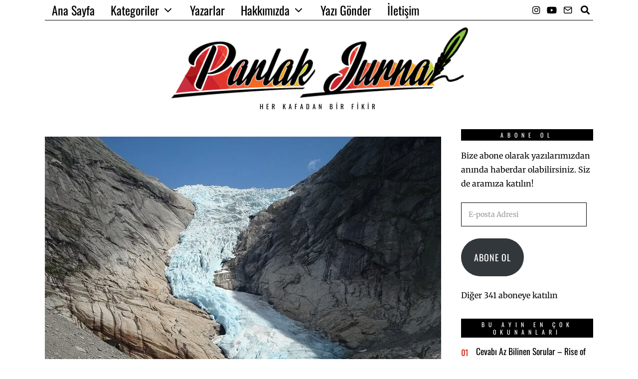

--- FILE ---
content_type: text/html; charset=UTF-8
request_url: https://parlakjurnal.com/dunyanin-en-iyi-10-jeolojik-harikasi/
body_size: 51642
content:
<!DOCTYPE html>
<html lang="tr" prefix="og: https://ogp.me/ns#" class="no-js">
<head><meta charset="UTF-8"><script>if(navigator.userAgent.match(/MSIE|Internet Explorer/i)||navigator.userAgent.match(/Trident\/7\..*?rv:11/i)){var href=document.location.href;if(!href.match(/[?&]nowprocket/)){if(href.indexOf("?")==-1){if(href.indexOf("#")==-1){document.location.href=href+"?nowprocket=1"}else{document.location.href=href.replace("#","?nowprocket=1#")}}else{if(href.indexOf("#")==-1){document.location.href=href+"&nowprocket=1"}else{document.location.href=href.replace("#","&nowprocket=1#")}}}}</script><script>(()=>{class RocketLazyLoadScripts{constructor(){this.v="2.0.4",this.userEvents=["keydown","keyup","mousedown","mouseup","mousemove","mouseover","mouseout","touchmove","touchstart","touchend","touchcancel","wheel","click","dblclick","input"],this.attributeEvents=["onblur","onclick","oncontextmenu","ondblclick","onfocus","onmousedown","onmouseenter","onmouseleave","onmousemove","onmouseout","onmouseover","onmouseup","onmousewheel","onscroll","onsubmit"]}async t(){this.i(),this.o(),/iP(ad|hone)/.test(navigator.userAgent)&&this.h(),this.u(),this.l(this),this.m(),this.k(this),this.p(this),this._(),await Promise.all([this.R(),this.L()]),this.lastBreath=Date.now(),this.S(this),this.P(),this.D(),this.O(),this.M(),await this.C(this.delayedScripts.normal),await this.C(this.delayedScripts.defer),await this.C(this.delayedScripts.async),await this.T(),await this.F(),await this.j(),await this.A(),window.dispatchEvent(new Event("rocket-allScriptsLoaded")),this.everythingLoaded=!0,this.lastTouchEnd&&await new Promise(t=>setTimeout(t,500-Date.now()+this.lastTouchEnd)),this.I(),this.H(),this.U(),this.W()}i(){this.CSPIssue=sessionStorage.getItem("rocketCSPIssue"),document.addEventListener("securitypolicyviolation",t=>{this.CSPIssue||"script-src-elem"!==t.violatedDirective||"data"!==t.blockedURI||(this.CSPIssue=!0,sessionStorage.setItem("rocketCSPIssue",!0))},{isRocket:!0})}o(){window.addEventListener("pageshow",t=>{this.persisted=t.persisted,this.realWindowLoadedFired=!0},{isRocket:!0}),window.addEventListener("pagehide",()=>{this.onFirstUserAction=null},{isRocket:!0})}h(){let t;function e(e){t=e}window.addEventListener("touchstart",e,{isRocket:!0}),window.addEventListener("touchend",function i(o){o.changedTouches[0]&&t.changedTouches[0]&&Math.abs(o.changedTouches[0].pageX-t.changedTouches[0].pageX)<10&&Math.abs(o.changedTouches[0].pageY-t.changedTouches[0].pageY)<10&&o.timeStamp-t.timeStamp<200&&(window.removeEventListener("touchstart",e,{isRocket:!0}),window.removeEventListener("touchend",i,{isRocket:!0}),"INPUT"===o.target.tagName&&"text"===o.target.type||(o.target.dispatchEvent(new TouchEvent("touchend",{target:o.target,bubbles:!0})),o.target.dispatchEvent(new MouseEvent("mouseover",{target:o.target,bubbles:!0})),o.target.dispatchEvent(new PointerEvent("click",{target:o.target,bubbles:!0,cancelable:!0,detail:1,clientX:o.changedTouches[0].clientX,clientY:o.changedTouches[0].clientY})),event.preventDefault()))},{isRocket:!0})}q(t){this.userActionTriggered||("mousemove"!==t.type||this.firstMousemoveIgnored?"keyup"===t.type||"mouseover"===t.type||"mouseout"===t.type||(this.userActionTriggered=!0,this.onFirstUserAction&&this.onFirstUserAction()):this.firstMousemoveIgnored=!0),"click"===t.type&&t.preventDefault(),t.stopPropagation(),t.stopImmediatePropagation(),"touchstart"===this.lastEvent&&"touchend"===t.type&&(this.lastTouchEnd=Date.now()),"click"===t.type&&(this.lastTouchEnd=0),this.lastEvent=t.type,t.composedPath&&t.composedPath()[0].getRootNode()instanceof ShadowRoot&&(t.rocketTarget=t.composedPath()[0]),this.savedUserEvents.push(t)}u(){this.savedUserEvents=[],this.userEventHandler=this.q.bind(this),this.userEvents.forEach(t=>window.addEventListener(t,this.userEventHandler,{passive:!1,isRocket:!0})),document.addEventListener("visibilitychange",this.userEventHandler,{isRocket:!0})}U(){this.userEvents.forEach(t=>window.removeEventListener(t,this.userEventHandler,{passive:!1,isRocket:!0})),document.removeEventListener("visibilitychange",this.userEventHandler,{isRocket:!0}),this.savedUserEvents.forEach(t=>{(t.rocketTarget||t.target).dispatchEvent(new window[t.constructor.name](t.type,t))})}m(){const t="return false",e=Array.from(this.attributeEvents,t=>"data-rocket-"+t),i="["+this.attributeEvents.join("],[")+"]",o="[data-rocket-"+this.attributeEvents.join("],[data-rocket-")+"]",s=(e,i,o)=>{o&&o!==t&&(e.setAttribute("data-rocket-"+i,o),e["rocket"+i]=new Function("event",o),e.setAttribute(i,t))};new MutationObserver(t=>{for(const n of t)"attributes"===n.type&&(n.attributeName.startsWith("data-rocket-")||this.everythingLoaded?n.attributeName.startsWith("data-rocket-")&&this.everythingLoaded&&this.N(n.target,n.attributeName.substring(12)):s(n.target,n.attributeName,n.target.getAttribute(n.attributeName))),"childList"===n.type&&n.addedNodes.forEach(t=>{if(t.nodeType===Node.ELEMENT_NODE)if(this.everythingLoaded)for(const i of[t,...t.querySelectorAll(o)])for(const t of i.getAttributeNames())e.includes(t)&&this.N(i,t.substring(12));else for(const e of[t,...t.querySelectorAll(i)])for(const t of e.getAttributeNames())this.attributeEvents.includes(t)&&s(e,t,e.getAttribute(t))})}).observe(document,{subtree:!0,childList:!0,attributeFilter:[...this.attributeEvents,...e]})}I(){this.attributeEvents.forEach(t=>{document.querySelectorAll("[data-rocket-"+t+"]").forEach(e=>{this.N(e,t)})})}N(t,e){const i=t.getAttribute("data-rocket-"+e);i&&(t.setAttribute(e,i),t.removeAttribute("data-rocket-"+e))}k(t){Object.defineProperty(HTMLElement.prototype,"onclick",{get(){return this.rocketonclick||null},set(e){this.rocketonclick=e,this.setAttribute(t.everythingLoaded?"onclick":"data-rocket-onclick","this.rocketonclick(event)")}})}S(t){function e(e,i){let o=e[i];e[i]=null,Object.defineProperty(e,i,{get:()=>o,set(s){t.everythingLoaded?o=s:e["rocket"+i]=o=s}})}e(document,"onreadystatechange"),e(window,"onload"),e(window,"onpageshow");try{Object.defineProperty(document,"readyState",{get:()=>t.rocketReadyState,set(e){t.rocketReadyState=e},configurable:!0}),document.readyState="loading"}catch(t){console.log("WPRocket DJE readyState conflict, bypassing")}}l(t){this.originalAddEventListener=EventTarget.prototype.addEventListener,this.originalRemoveEventListener=EventTarget.prototype.removeEventListener,this.savedEventListeners=[],EventTarget.prototype.addEventListener=function(e,i,o){o&&o.isRocket||!t.B(e,this)&&!t.userEvents.includes(e)||t.B(e,this)&&!t.userActionTriggered||e.startsWith("rocket-")||t.everythingLoaded?t.originalAddEventListener.call(this,e,i,o):(t.savedEventListeners.push({target:this,remove:!1,type:e,func:i,options:o}),"mouseenter"!==e&&"mouseleave"!==e||t.originalAddEventListener.call(this,e,t.savedUserEvents.push,o))},EventTarget.prototype.removeEventListener=function(e,i,o){o&&o.isRocket||!t.B(e,this)&&!t.userEvents.includes(e)||t.B(e,this)&&!t.userActionTriggered||e.startsWith("rocket-")||t.everythingLoaded?t.originalRemoveEventListener.call(this,e,i,o):t.savedEventListeners.push({target:this,remove:!0,type:e,func:i,options:o})}}J(t,e){this.savedEventListeners=this.savedEventListeners.filter(i=>{let o=i.type,s=i.target||window;return e!==o||t!==s||(this.B(o,s)&&(i.type="rocket-"+o),this.$(i),!1)})}H(){EventTarget.prototype.addEventListener=this.originalAddEventListener,EventTarget.prototype.removeEventListener=this.originalRemoveEventListener,this.savedEventListeners.forEach(t=>this.$(t))}$(t){t.remove?this.originalRemoveEventListener.call(t.target,t.type,t.func,t.options):this.originalAddEventListener.call(t.target,t.type,t.func,t.options)}p(t){let e;function i(e){return t.everythingLoaded?e:e.split(" ").map(t=>"load"===t||t.startsWith("load.")?"rocket-jquery-load":t).join(" ")}function o(o){function s(e){const s=o.fn[e];o.fn[e]=o.fn.init.prototype[e]=function(){return this[0]===window&&t.userActionTriggered&&("string"==typeof arguments[0]||arguments[0]instanceof String?arguments[0]=i(arguments[0]):"object"==typeof arguments[0]&&Object.keys(arguments[0]).forEach(t=>{const e=arguments[0][t];delete arguments[0][t],arguments[0][i(t)]=e})),s.apply(this,arguments),this}}if(o&&o.fn&&!t.allJQueries.includes(o)){const e={DOMContentLoaded:[],"rocket-DOMContentLoaded":[]};for(const t in e)document.addEventListener(t,()=>{e[t].forEach(t=>t())},{isRocket:!0});o.fn.ready=o.fn.init.prototype.ready=function(i){function s(){parseInt(o.fn.jquery)>2?setTimeout(()=>i.bind(document)(o)):i.bind(document)(o)}return"function"==typeof i&&(t.realDomReadyFired?!t.userActionTriggered||t.fauxDomReadyFired?s():e["rocket-DOMContentLoaded"].push(s):e.DOMContentLoaded.push(s)),o([])},s("on"),s("one"),s("off"),t.allJQueries.push(o)}e=o}t.allJQueries=[],o(window.jQuery),Object.defineProperty(window,"jQuery",{get:()=>e,set(t){o(t)}})}P(){const t=new Map;document.write=document.writeln=function(e){const i=document.currentScript,o=document.createRange(),s=i.parentElement;let n=t.get(i);void 0===n&&(n=i.nextSibling,t.set(i,n));const c=document.createDocumentFragment();o.setStart(c,0),c.appendChild(o.createContextualFragment(e)),s.insertBefore(c,n)}}async R(){return new Promise(t=>{this.userActionTriggered?t():this.onFirstUserAction=t})}async L(){return new Promise(t=>{document.addEventListener("DOMContentLoaded",()=>{this.realDomReadyFired=!0,t()},{isRocket:!0})})}async j(){return this.realWindowLoadedFired?Promise.resolve():new Promise(t=>{window.addEventListener("load",t,{isRocket:!0})})}M(){this.pendingScripts=[];this.scriptsMutationObserver=new MutationObserver(t=>{for(const e of t)e.addedNodes.forEach(t=>{"SCRIPT"!==t.tagName||t.noModule||t.isWPRocket||this.pendingScripts.push({script:t,promise:new Promise(e=>{const i=()=>{const i=this.pendingScripts.findIndex(e=>e.script===t);i>=0&&this.pendingScripts.splice(i,1),e()};t.addEventListener("load",i,{isRocket:!0}),t.addEventListener("error",i,{isRocket:!0}),setTimeout(i,1e3)})})})}),this.scriptsMutationObserver.observe(document,{childList:!0,subtree:!0})}async F(){await this.X(),this.pendingScripts.length?(await this.pendingScripts[0].promise,await this.F()):this.scriptsMutationObserver.disconnect()}D(){this.delayedScripts={normal:[],async:[],defer:[]},document.querySelectorAll("script[type$=rocketlazyloadscript]").forEach(t=>{t.hasAttribute("data-rocket-src")?t.hasAttribute("async")&&!1!==t.async?this.delayedScripts.async.push(t):t.hasAttribute("defer")&&!1!==t.defer||"module"===t.getAttribute("data-rocket-type")?this.delayedScripts.defer.push(t):this.delayedScripts.normal.push(t):this.delayedScripts.normal.push(t)})}async _(){await this.L();let t=[];document.querySelectorAll("script[type$=rocketlazyloadscript][data-rocket-src]").forEach(e=>{let i=e.getAttribute("data-rocket-src");if(i&&!i.startsWith("data:")){i.startsWith("//")&&(i=location.protocol+i);try{const o=new URL(i).origin;o!==location.origin&&t.push({src:o,crossOrigin:e.crossOrigin||"module"===e.getAttribute("data-rocket-type")})}catch(t){}}}),t=[...new Map(t.map(t=>[JSON.stringify(t),t])).values()],this.Y(t,"preconnect")}async G(t){if(await this.K(),!0!==t.noModule||!("noModule"in HTMLScriptElement.prototype))return new Promise(e=>{let i;function o(){(i||t).setAttribute("data-rocket-status","executed"),e()}try{if(navigator.userAgent.includes("Firefox/")||""===navigator.vendor||this.CSPIssue)i=document.createElement("script"),[...t.attributes].forEach(t=>{let e=t.nodeName;"type"!==e&&("data-rocket-type"===e&&(e="type"),"data-rocket-src"===e&&(e="src"),i.setAttribute(e,t.nodeValue))}),t.text&&(i.text=t.text),t.nonce&&(i.nonce=t.nonce),i.hasAttribute("src")?(i.addEventListener("load",o,{isRocket:!0}),i.addEventListener("error",()=>{i.setAttribute("data-rocket-status","failed-network"),e()},{isRocket:!0}),setTimeout(()=>{i.isConnected||e()},1)):(i.text=t.text,o()),i.isWPRocket=!0,t.parentNode.replaceChild(i,t);else{const i=t.getAttribute("data-rocket-type"),s=t.getAttribute("data-rocket-src");i?(t.type=i,t.removeAttribute("data-rocket-type")):t.removeAttribute("type"),t.addEventListener("load",o,{isRocket:!0}),t.addEventListener("error",i=>{this.CSPIssue&&i.target.src.startsWith("data:")?(console.log("WPRocket: CSP fallback activated"),t.removeAttribute("src"),this.G(t).then(e)):(t.setAttribute("data-rocket-status","failed-network"),e())},{isRocket:!0}),s?(t.fetchPriority="high",t.removeAttribute("data-rocket-src"),t.src=s):t.src="data:text/javascript;base64,"+window.btoa(unescape(encodeURIComponent(t.text)))}}catch(i){t.setAttribute("data-rocket-status","failed-transform"),e()}});t.setAttribute("data-rocket-status","skipped")}async C(t){const e=t.shift();return e?(e.isConnected&&await this.G(e),this.C(t)):Promise.resolve()}O(){this.Y([...this.delayedScripts.normal,...this.delayedScripts.defer,...this.delayedScripts.async],"preload")}Y(t,e){this.trash=this.trash||[];let i=!0;var o=document.createDocumentFragment();t.forEach(t=>{const s=t.getAttribute&&t.getAttribute("data-rocket-src")||t.src;if(s&&!s.startsWith("data:")){const n=document.createElement("link");n.href=s,n.rel=e,"preconnect"!==e&&(n.as="script",n.fetchPriority=i?"high":"low"),t.getAttribute&&"module"===t.getAttribute("data-rocket-type")&&(n.crossOrigin=!0),t.crossOrigin&&(n.crossOrigin=t.crossOrigin),t.integrity&&(n.integrity=t.integrity),t.nonce&&(n.nonce=t.nonce),o.appendChild(n),this.trash.push(n),i=!1}}),document.head.appendChild(o)}W(){this.trash.forEach(t=>t.remove())}async T(){try{document.readyState="interactive"}catch(t){}this.fauxDomReadyFired=!0;try{await this.K(),this.J(document,"readystatechange"),document.dispatchEvent(new Event("rocket-readystatechange")),await this.K(),document.rocketonreadystatechange&&document.rocketonreadystatechange(),await this.K(),this.J(document,"DOMContentLoaded"),document.dispatchEvent(new Event("rocket-DOMContentLoaded")),await this.K(),this.J(window,"DOMContentLoaded"),window.dispatchEvent(new Event("rocket-DOMContentLoaded"))}catch(t){console.error(t)}}async A(){try{document.readyState="complete"}catch(t){}try{await this.K(),this.J(document,"readystatechange"),document.dispatchEvent(new Event("rocket-readystatechange")),await this.K(),document.rocketonreadystatechange&&document.rocketonreadystatechange(),await this.K(),this.J(window,"load"),window.dispatchEvent(new Event("rocket-load")),await this.K(),window.rocketonload&&window.rocketonload(),await this.K(),this.allJQueries.forEach(t=>t(window).trigger("rocket-jquery-load")),await this.K(),this.J(window,"pageshow");const t=new Event("rocket-pageshow");t.persisted=this.persisted,window.dispatchEvent(t),await this.K(),window.rocketonpageshow&&window.rocketonpageshow({persisted:this.persisted})}catch(t){console.error(t)}}async K(){Date.now()-this.lastBreath>45&&(await this.X(),this.lastBreath=Date.now())}async X(){return document.hidden?new Promise(t=>setTimeout(t)):new Promise(t=>requestAnimationFrame(t))}B(t,e){return e===document&&"readystatechange"===t||(e===document&&"DOMContentLoaded"===t||(e===window&&"DOMContentLoaded"===t||(e===window&&"load"===t||e===window&&"pageshow"===t)))}static run(){(new RocketLazyLoadScripts).t()}}RocketLazyLoadScripts.run()})();</script>
	
	<meta name="viewport" content="width=device-width, initial-scale=1.0">
	<link rel="profile" href="http://gmpg.org/xfn/11">
    
	<!--[if lt IE 9]>
	<script src="https://parlakjurnal.com/wp-content/themes/foxx/js/html5.js"></script>
	<![endif]-->
    
    <script type="rocketlazyloadscript">(function(html){html.className = html.className.replace(/\bno-js\b/,'js')})(document.documentElement);</script>
<!-- Jetpack Site Verification Tags -->
<meta name="google-site-verification" content="ukINNPQiAppZ4qC4G5UoIMkvrRapDp-10b_ZUh57rxU" />
<meta name="yandex-verification" content="7ef9bb8da34da856" />

<!-- Rank Math&#039;a Göre Arama Motoru Optimizasyonu - https://rankmath.com/ -->
<title>Dünyanın En İyi 10 Jeolojik Harikası - Parlak Jurnal</title>
<link data-rocket-preload as="style" href="https://fonts.googleapis.com/css?family=Merriweather%3A400%7COswald%3A400&#038;display=swap" rel="preload">
<link href="https://fonts.googleapis.com/css?family=Merriweather%3A400%7COswald%3A400&#038;display=swap" media="print" onload="this.media=&#039;all&#039;" rel="stylesheet">
<style id="wpr-usedcss">.fluid-width-video-wrapper{width:100%;position:relative;padding:0}.fluid-width-video-wrapper embed,.fluid-width-video-wrapper iframe,.fluid-width-video-wrapper object{position:absolute;top:0;left:0;width:100%;height:100%}img:is([sizes=auto i],[sizes^="auto," i]){contain-intrinsic-size:3000px 1500px}img.emoji{display:inline!important;border:none!important;box-shadow:none!important;height:1em!important;width:1em!important;margin:0 .07em!important;vertical-align:-.1em!important;background:0 0!important;padding:0!important}.wp-block-button__link{align-content:center;box-sizing:border-box;cursor:pointer;display:inline-block;height:100%;text-align:center;word-break:break-word}.wp-block-button__link.aligncenter{text-align:center}.wp-block-button__link.alignright{text-align:right}:where(.wp-block-button__link){border-radius:9999px;box-shadow:none;padding:calc(.667em + 2px) calc(1.333em + 2px);text-decoration:none}:root :where(.wp-block-button .wp-block-button__link.is-style-outline),:root :where(.wp-block-button.is-style-outline>.wp-block-button__link){border:2px solid;padding:.667em 1.333em}:root :where(.wp-block-button .wp-block-button__link.is-style-outline:not(.has-text-color)),:root :where(.wp-block-button.is-style-outline>.wp-block-button__link:not(.has-text-color)){color:currentColor}:root :where(.wp-block-button .wp-block-button__link.is-style-outline:not(.has-background)),:root :where(.wp-block-button.is-style-outline>.wp-block-button__link:not(.has-background)){background-color:initial;background-image:none}:where(.wp-block-calendar table:not(.has-background) th){background:#ddd}:where(.wp-block-columns){margin-bottom:1.75em}:where(.wp-block-columns.has-background){padding:1.25em 2.375em}:where(.wp-block-post-comments input[type=submit]){border:none}:where(.wp-block-cover-image:not(.has-text-color)),:where(.wp-block-cover:not(.has-text-color)){color:#fff}:where(.wp-block-cover-image.is-light:not(.has-text-color)),:where(.wp-block-cover.is-light:not(.has-text-color)){color:#000}:root :where(.wp-block-cover h1:not(.has-text-color)),:root :where(.wp-block-cover h2:not(.has-text-color)),:root :where(.wp-block-cover h3:not(.has-text-color)),:root :where(.wp-block-cover h4:not(.has-text-color)),:root :where(.wp-block-cover h5:not(.has-text-color)),:root :where(.wp-block-cover h6:not(.has-text-color)),:root :where(.wp-block-cover p:not(.has-text-color)){color:inherit}:where(.wp-block-file){margin-bottom:1.5em}:where(.wp-block-file__button){border-radius:2em;display:inline-block;padding:.5em 1em}:where(.wp-block-file__button):is(a):active,:where(.wp-block-file__button):is(a):focus,:where(.wp-block-file__button):is(a):hover,:where(.wp-block-file__button):is(a):visited{box-shadow:none;color:#fff;opacity:.85;text-decoration:none}.wp-block-gallery:not(.has-nested-images){display:flex;flex-wrap:wrap;list-style-type:none;margin:0;padding:0}.wp-block-gallery:not(.has-nested-images) figcaption{flex-grow:1}.wp-block-gallery:not(.has-nested-images).alignleft,.wp-block-gallery:not(.has-nested-images).alignright{max-width:420px;width:100%}:where(.wp-block-group.wp-block-group-is-layout-constrained){position:relative}.wp-block-image>a,.wp-block-image>figure>a{display:inline-block}.wp-block-image img{box-sizing:border-box;height:auto;max-width:100%;vertical-align:bottom}@media not (prefers-reduced-motion){.wp-block-image img.hide{visibility:hidden}.wp-block-image img.show{animation:.4s show-content-image}}.wp-block-image.aligncenter{text-align:center}.wp-block-image .aligncenter,.wp-block-image .alignleft,.wp-block-image .alignright,.wp-block-image.aligncenter,.wp-block-image.alignleft,.wp-block-image.alignright{display:table}.wp-block-image .aligncenter>figcaption,.wp-block-image .alignleft>figcaption,.wp-block-image .alignright>figcaption,.wp-block-image.aligncenter>figcaption,.wp-block-image.alignleft>figcaption,.wp-block-image.alignright>figcaption{caption-side:bottom;display:table-caption}.wp-block-image .alignleft{float:left;margin:.5em 1em .5em 0}.wp-block-image .alignright{float:right;margin:.5em 0 .5em 1em}.wp-block-image .aligncenter{margin-left:auto;margin-right:auto}.wp-block-image :where(figcaption){margin-bottom:1em;margin-top:.5em}:root :where(.wp-block-image.is-style-rounded img,.wp-block-image .is-style-rounded img){border-radius:9999px}.wp-block-image figure{margin:0}@keyframes show-content-image{0%{visibility:hidden}99%{visibility:hidden}to{visibility:visible}}:where(.wp-block-latest-comments:not([style*=line-height] .wp-block-latest-comments__comment)){line-height:1.1}:where(.wp-block-latest-comments:not([style*=line-height] .wp-block-latest-comments__comment-excerpt p)){line-height:1.8}:root :where(.wp-block-latest-posts.is-grid){padding:0}:root :where(.wp-block-latest-posts.wp-block-latest-posts__list){padding-left:0}ol,ul{box-sizing:border-box}:root :where(.wp-block-list.has-background){padding:1.25em 2.375em}.wp-block-media-text__media a{display:block}.wp-block-media-text__media img,.wp-block-media-text__media video{height:auto;max-width:unset;vertical-align:middle;width:100%}:where(.wp-block-navigation.has-background .wp-block-navigation-item a:not(.wp-element-button)),:where(.wp-block-navigation.has-background .wp-block-navigation-submenu a:not(.wp-element-button)){padding:.5em 1em}:where(.wp-block-navigation .wp-block-navigation__submenu-container .wp-block-navigation-item a:not(.wp-element-button)),:where(.wp-block-navigation .wp-block-navigation__submenu-container .wp-block-navigation-submenu a:not(.wp-element-button)),:where(.wp-block-navigation .wp-block-navigation__submenu-container .wp-block-navigation-submenu button.wp-block-navigation-item__content),:where(.wp-block-navigation .wp-block-navigation__submenu-container .wp-block-pages-list__item button.wp-block-navigation-item__content){padding:.5em 1em}:root :where(p.has-background){padding:1.25em 2.375em}:where(p.has-text-color:not(.has-link-color)) a{color:inherit}:where(.wp-block-post-comments-form) input:not([type=submit]),:where(.wp-block-post-comments-form) textarea{border:1px solid #949494;font-family:inherit;font-size:1em}:where(.wp-block-post-comments-form) input:where(:not([type=submit]):not([type=checkbox])),:where(.wp-block-post-comments-form) textarea{padding:calc(.667em + 2px)}:where(.wp-block-post-excerpt){box-sizing:border-box;margin-bottom:var(--wp--style--block-gap);margin-top:var(--wp--style--block-gap)}:where(.wp-block-preformatted.has-background){padding:1.25em 2.375em}:where(.wp-block-search__button){border:1px solid #ccc;padding:6px 10px}:where(.wp-block-search__input){font-family:inherit;font-size:inherit;font-style:inherit;font-weight:inherit;letter-spacing:inherit;line-height:inherit;text-transform:inherit}:where(.wp-block-search__button-inside .wp-block-search__inside-wrapper){border:1px solid #949494;box-sizing:border-box;padding:4px}:where(.wp-block-search__button-inside .wp-block-search__inside-wrapper) .wp-block-search__input{border:none;border-radius:0;padding:0 4px}:where(.wp-block-search__button-inside .wp-block-search__inside-wrapper) .wp-block-search__input:focus{outline:0}:where(.wp-block-search__button-inside .wp-block-search__inside-wrapper) :where(.wp-block-search__button){padding:4px 8px}:root :where(.wp-block-separator.is-style-dots){height:auto;line-height:1;text-align:center}:root :where(.wp-block-separator.is-style-dots):before{color:currentColor;content:"···";font-family:serif;font-size:1.5em;letter-spacing:2em;padding-left:2em}:root :where(.wp-block-site-logo.is-style-rounded){border-radius:9999px}:where(.wp-block-social-links:not(.is-style-logos-only)) .wp-social-link{background-color:#f0f0f0;color:#444}:where(.wp-block-social-links:not(.is-style-logos-only)) .wp-social-link-amazon{background-color:#f90;color:#fff}:where(.wp-block-social-links:not(.is-style-logos-only)) .wp-social-link-bandcamp{background-color:#1ea0c3;color:#fff}:where(.wp-block-social-links:not(.is-style-logos-only)) .wp-social-link-behance{background-color:#0757fe;color:#fff}:where(.wp-block-social-links:not(.is-style-logos-only)) .wp-social-link-bluesky{background-color:#0a7aff;color:#fff}:where(.wp-block-social-links:not(.is-style-logos-only)) .wp-social-link-codepen{background-color:#1e1f26;color:#fff}:where(.wp-block-social-links:not(.is-style-logos-only)) .wp-social-link-deviantart{background-color:#02e49b;color:#fff}:where(.wp-block-social-links:not(.is-style-logos-only)) .wp-social-link-discord{background-color:#5865f2;color:#fff}:where(.wp-block-social-links:not(.is-style-logos-only)) .wp-social-link-dribbble{background-color:#e94c89;color:#fff}:where(.wp-block-social-links:not(.is-style-logos-only)) .wp-social-link-dropbox{background-color:#4280ff;color:#fff}:where(.wp-block-social-links:not(.is-style-logos-only)) .wp-social-link-etsy{background-color:#f45800;color:#fff}:where(.wp-block-social-links:not(.is-style-logos-only)) .wp-social-link-facebook{background-color:#0866ff;color:#fff}:where(.wp-block-social-links:not(.is-style-logos-only)) .wp-social-link-fivehundredpx{background-color:#000;color:#fff}:where(.wp-block-social-links:not(.is-style-logos-only)) .wp-social-link-flickr{background-color:#0461dd;color:#fff}:where(.wp-block-social-links:not(.is-style-logos-only)) .wp-social-link-foursquare{background-color:#e65678;color:#fff}:where(.wp-block-social-links:not(.is-style-logos-only)) .wp-social-link-github{background-color:#24292d;color:#fff}:where(.wp-block-social-links:not(.is-style-logos-only)) .wp-social-link-goodreads{background-color:#eceadd;color:#382110}:where(.wp-block-social-links:not(.is-style-logos-only)) .wp-social-link-google{background-color:#ea4434;color:#fff}:where(.wp-block-social-links:not(.is-style-logos-only)) .wp-social-link-gravatar{background-color:#1d4fc4;color:#fff}:where(.wp-block-social-links:not(.is-style-logos-only)) .wp-social-link-instagram{background-color:#f00075;color:#fff}:where(.wp-block-social-links:not(.is-style-logos-only)) .wp-social-link-lastfm{background-color:#e21b24;color:#fff}:where(.wp-block-social-links:not(.is-style-logos-only)) .wp-social-link-linkedin{background-color:#0d66c2;color:#fff}:where(.wp-block-social-links:not(.is-style-logos-only)) .wp-social-link-mastodon{background-color:#3288d4;color:#fff}:where(.wp-block-social-links:not(.is-style-logos-only)) .wp-social-link-medium{background-color:#000;color:#fff}:where(.wp-block-social-links:not(.is-style-logos-only)) .wp-social-link-meetup{background-color:#f6405f;color:#fff}:where(.wp-block-social-links:not(.is-style-logos-only)) .wp-social-link-patreon{background-color:#000;color:#fff}:where(.wp-block-social-links:not(.is-style-logos-only)) .wp-social-link-pinterest{background-color:#e60122;color:#fff}:where(.wp-block-social-links:not(.is-style-logos-only)) .wp-social-link-pocket{background-color:#ef4155;color:#fff}:where(.wp-block-social-links:not(.is-style-logos-only)) .wp-social-link-reddit{background-color:#ff4500;color:#fff}:where(.wp-block-social-links:not(.is-style-logos-only)) .wp-social-link-skype{background-color:#0478d7;color:#fff}:where(.wp-block-social-links:not(.is-style-logos-only)) .wp-social-link-snapchat{background-color:#fefc00;color:#fff;stroke:#000}:where(.wp-block-social-links:not(.is-style-logos-only)) .wp-social-link-soundcloud{background-color:#ff5600;color:#fff}:where(.wp-block-social-links:not(.is-style-logos-only)) .wp-social-link-spotify{background-color:#1bd760;color:#fff}:where(.wp-block-social-links:not(.is-style-logos-only)) .wp-social-link-telegram{background-color:#2aabee;color:#fff}:where(.wp-block-social-links:not(.is-style-logos-only)) .wp-social-link-threads{background-color:#000;color:#fff}:where(.wp-block-social-links:not(.is-style-logos-only)) .wp-social-link-tiktok{background-color:#000;color:#fff}:where(.wp-block-social-links:not(.is-style-logos-only)) .wp-social-link-tumblr{background-color:#011835;color:#fff}:where(.wp-block-social-links:not(.is-style-logos-only)) .wp-social-link-twitch{background-color:#6440a4;color:#fff}:where(.wp-block-social-links:not(.is-style-logos-only)) .wp-social-link-twitter{background-color:#1da1f2;color:#fff}:where(.wp-block-social-links:not(.is-style-logos-only)) .wp-social-link-vimeo{background-color:#1eb7ea;color:#fff}:where(.wp-block-social-links:not(.is-style-logos-only)) .wp-social-link-vk{background-color:#4680c2;color:#fff}:where(.wp-block-social-links:not(.is-style-logos-only)) .wp-social-link-wordpress{background-color:#3499cd;color:#fff}:where(.wp-block-social-links:not(.is-style-logos-only)) .wp-social-link-whatsapp{background-color:#25d366;color:#fff}:where(.wp-block-social-links:not(.is-style-logos-only)) .wp-social-link-x{background-color:#000;color:#fff}:where(.wp-block-social-links:not(.is-style-logos-only)) .wp-social-link-yelp{background-color:#d32422;color:#fff}:where(.wp-block-social-links:not(.is-style-logos-only)) .wp-social-link-youtube{background-color:red;color:#fff}:where(.wp-block-social-links.is-style-logos-only) .wp-social-link{background:0 0}:where(.wp-block-social-links.is-style-logos-only) .wp-social-link svg{height:1.25em;width:1.25em}:where(.wp-block-social-links.is-style-logos-only) .wp-social-link-amazon{color:#f90}:where(.wp-block-social-links.is-style-logos-only) .wp-social-link-bandcamp{color:#1ea0c3}:where(.wp-block-social-links.is-style-logos-only) .wp-social-link-behance{color:#0757fe}:where(.wp-block-social-links.is-style-logos-only) .wp-social-link-bluesky{color:#0a7aff}:where(.wp-block-social-links.is-style-logos-only) .wp-social-link-codepen{color:#1e1f26}:where(.wp-block-social-links.is-style-logos-only) .wp-social-link-deviantart{color:#02e49b}:where(.wp-block-social-links.is-style-logos-only) .wp-social-link-discord{color:#5865f2}:where(.wp-block-social-links.is-style-logos-only) .wp-social-link-dribbble{color:#e94c89}:where(.wp-block-social-links.is-style-logos-only) .wp-social-link-dropbox{color:#4280ff}:where(.wp-block-social-links.is-style-logos-only) .wp-social-link-etsy{color:#f45800}:where(.wp-block-social-links.is-style-logos-only) .wp-social-link-facebook{color:#0866ff}:where(.wp-block-social-links.is-style-logos-only) .wp-social-link-fivehundredpx{color:#000}:where(.wp-block-social-links.is-style-logos-only) .wp-social-link-flickr{color:#0461dd}:where(.wp-block-social-links.is-style-logos-only) .wp-social-link-foursquare{color:#e65678}:where(.wp-block-social-links.is-style-logos-only) .wp-social-link-github{color:#24292d}:where(.wp-block-social-links.is-style-logos-only) .wp-social-link-goodreads{color:#382110}:where(.wp-block-social-links.is-style-logos-only) .wp-social-link-google{color:#ea4434}:where(.wp-block-social-links.is-style-logos-only) .wp-social-link-gravatar{color:#1d4fc4}:where(.wp-block-social-links.is-style-logos-only) .wp-social-link-instagram{color:#f00075}:where(.wp-block-social-links.is-style-logos-only) .wp-social-link-lastfm{color:#e21b24}:where(.wp-block-social-links.is-style-logos-only) .wp-social-link-linkedin{color:#0d66c2}:where(.wp-block-social-links.is-style-logos-only) .wp-social-link-mastodon{color:#3288d4}:where(.wp-block-social-links.is-style-logos-only) .wp-social-link-medium{color:#000}:where(.wp-block-social-links.is-style-logos-only) .wp-social-link-meetup{color:#f6405f}:where(.wp-block-social-links.is-style-logos-only) .wp-social-link-patreon{color:#000}:where(.wp-block-social-links.is-style-logos-only) .wp-social-link-pinterest{color:#e60122}:where(.wp-block-social-links.is-style-logos-only) .wp-social-link-pocket{color:#ef4155}:where(.wp-block-social-links.is-style-logos-only) .wp-social-link-reddit{color:#ff4500}:where(.wp-block-social-links.is-style-logos-only) .wp-social-link-skype{color:#0478d7}:where(.wp-block-social-links.is-style-logos-only) .wp-social-link-snapchat{color:#fff;stroke:#000}:where(.wp-block-social-links.is-style-logos-only) .wp-social-link-soundcloud{color:#ff5600}:where(.wp-block-social-links.is-style-logos-only) .wp-social-link-spotify{color:#1bd760}:where(.wp-block-social-links.is-style-logos-only) .wp-social-link-telegram{color:#2aabee}:where(.wp-block-social-links.is-style-logos-only) .wp-social-link-threads{color:#000}:where(.wp-block-social-links.is-style-logos-only) .wp-social-link-tiktok{color:#000}:where(.wp-block-social-links.is-style-logos-only) .wp-social-link-tumblr{color:#011835}:where(.wp-block-social-links.is-style-logos-only) .wp-social-link-twitch{color:#6440a4}:where(.wp-block-social-links.is-style-logos-only) .wp-social-link-twitter{color:#1da1f2}:where(.wp-block-social-links.is-style-logos-only) .wp-social-link-vimeo{color:#1eb7ea}:where(.wp-block-social-links.is-style-logos-only) .wp-social-link-vk{color:#4680c2}:where(.wp-block-social-links.is-style-logos-only) .wp-social-link-whatsapp{color:#25d366}:where(.wp-block-social-links.is-style-logos-only) .wp-social-link-wordpress{color:#3499cd}:where(.wp-block-social-links.is-style-logos-only) .wp-social-link-x{color:#000}:where(.wp-block-social-links.is-style-logos-only) .wp-social-link-yelp{color:#d32422}:where(.wp-block-social-links.is-style-logos-only) .wp-social-link-youtube{color:red}:root :where(.wp-block-social-links .wp-social-link a){padding:.25em}:root :where(.wp-block-social-links.is-style-logos-only .wp-social-link a){padding:0}:root :where(.wp-block-social-links.is-style-pill-shape .wp-social-link a){padding-left:.6666666667em;padding-right:.6666666667em}:root :where(.wp-block-tag-cloud.is-style-outline){display:flex;flex-wrap:wrap;gap:1ch}:root :where(.wp-block-tag-cloud.is-style-outline a){border:1px solid;font-size:unset!important;margin-right:0;padding:1ch 2ch;text-decoration:none!important}:root :where(.wp-block-table-of-contents){box-sizing:border-box}:where(.wp-block-term-description){box-sizing:border-box;margin-bottom:var(--wp--style--block-gap);margin-top:var(--wp--style--block-gap)}:where(pre.wp-block-verse){font-family:inherit}.entry-content{counter-reset:footnotes}:root{--wp--preset--font-size--normal:16px;--wp--preset--font-size--huge:42px}.screen-reader-text{border:0;clip-path:inset(50%);height:1px;margin:-1px;overflow:hidden;padding:0;position:absolute;width:1px;word-wrap:normal!important}.screen-reader-text:focus{background-color:#ddd;clip-path:none;color:#444;display:block;font-size:1em;height:auto;left:5px;line-height:normal;padding:15px 23px 14px;text-decoration:none;top:5px;width:auto;z-index:100000}html :where(.has-border-color){border-style:solid}html :where([style*=border-top-color]){border-top-style:solid}html :where([style*=border-right-color]){border-right-style:solid}html :where([style*=border-bottom-color]){border-bottom-style:solid}html :where([style*=border-left-color]){border-left-style:solid}html :where([style*=border-width]){border-style:solid}html :where([style*=border-top-width]){border-top-style:solid}html :where([style*=border-right-width]){border-right-style:solid}html :where([style*=border-bottom-width]){border-bottom-style:solid}html :where([style*=border-left-width]){border-left-style:solid}html :where(img[class*=wp-image-]){height:auto;max-width:100%}:where(figure){margin:0 0 1em}html :where(.is-position-sticky){--wp-admin--admin-bar--position-offset:var(--wp-admin--admin-bar--height,0px)}@media screen and (max-width:600px){html :where(.is-position-sticky){--wp-admin--admin-bar--position-offset:0px}}.wp-block-button__link{color:#fff;background-color:#32373c;border-radius:9999px;box-shadow:none;text-decoration:none;padding:calc(.667em + 2px) calc(1.333em + 2px);font-size:1.125em}:root{--wp--preset--aspect-ratio--square:1;--wp--preset--aspect-ratio--4-3:4/3;--wp--preset--aspect-ratio--3-4:3/4;--wp--preset--aspect-ratio--3-2:3/2;--wp--preset--aspect-ratio--2-3:2/3;--wp--preset--aspect-ratio--16-9:16/9;--wp--preset--aspect-ratio--9-16:9/16;--wp--preset--color--black:#000000;--wp--preset--color--cyan-bluish-gray:#abb8c3;--wp--preset--color--white:#ffffff;--wp--preset--color--pale-pink:#f78da7;--wp--preset--color--vivid-red:#cf2e2e;--wp--preset--color--luminous-vivid-orange:#ff6900;--wp--preset--color--luminous-vivid-amber:#fcb900;--wp--preset--color--light-green-cyan:#7bdcb5;--wp--preset--color--vivid-green-cyan:#00d084;--wp--preset--color--pale-cyan-blue:#8ed1fc;--wp--preset--color--vivid-cyan-blue:#0693e3;--wp--preset--color--vivid-purple:#9b51e0;--wp--preset--gradient--vivid-cyan-blue-to-vivid-purple:linear-gradient(135deg,rgba(6, 147, 227, 1) 0%,rgb(155, 81, 224) 100%);--wp--preset--gradient--light-green-cyan-to-vivid-green-cyan:linear-gradient(135deg,rgb(122, 220, 180) 0%,rgb(0, 208, 130) 100%);--wp--preset--gradient--luminous-vivid-amber-to-luminous-vivid-orange:linear-gradient(135deg,rgba(252, 185, 0, 1) 0%,rgba(255, 105, 0, 1) 100%);--wp--preset--gradient--luminous-vivid-orange-to-vivid-red:linear-gradient(135deg,rgba(255, 105, 0, 1) 0%,rgb(207, 46, 46) 100%);--wp--preset--gradient--very-light-gray-to-cyan-bluish-gray:linear-gradient(135deg,rgb(238, 238, 238) 0%,rgb(169, 184, 195) 100%);--wp--preset--gradient--cool-to-warm-spectrum:linear-gradient(135deg,rgb(74, 234, 220) 0%,rgb(151, 120, 209) 20%,rgb(207, 42, 186) 40%,rgb(238, 44, 130) 60%,rgb(251, 105, 98) 80%,rgb(254, 248, 76) 100%);--wp--preset--gradient--blush-light-purple:linear-gradient(135deg,rgb(255, 206, 236) 0%,rgb(152, 150, 240) 100%);--wp--preset--gradient--blush-bordeaux:linear-gradient(135deg,rgb(254, 205, 165) 0%,rgb(254, 45, 45) 50%,rgb(107, 0, 62) 100%);--wp--preset--gradient--luminous-dusk:linear-gradient(135deg,rgb(255, 203, 112) 0%,rgb(199, 81, 192) 50%,rgb(65, 88, 208) 100%);--wp--preset--gradient--pale-ocean:linear-gradient(135deg,rgb(255, 245, 203) 0%,rgb(182, 227, 212) 50%,rgb(51, 167, 181) 100%);--wp--preset--gradient--electric-grass:linear-gradient(135deg,rgb(202, 248, 128) 0%,rgb(113, 206, 126) 100%);--wp--preset--gradient--midnight:linear-gradient(135deg,rgb(2, 3, 129) 0%,rgb(40, 116, 252) 100%);--wp--preset--font-size--small:13px;--wp--preset--font-size--medium:20px;--wp--preset--font-size--large:36px;--wp--preset--font-size--x-large:42px;--wp--preset--spacing--20:0.44rem;--wp--preset--spacing--30:0.67rem;--wp--preset--spacing--40:1rem;--wp--preset--spacing--50:1.5rem;--wp--preset--spacing--60:2.25rem;--wp--preset--spacing--70:3.38rem;--wp--preset--spacing--80:5.06rem;--wp--preset--shadow--natural:6px 6px 9px rgba(0, 0, 0, .2);--wp--preset--shadow--deep:12px 12px 50px rgba(0, 0, 0, .4);--wp--preset--shadow--sharp:6px 6px 0px rgba(0, 0, 0, .2);--wp--preset--shadow--outlined:6px 6px 0px -3px rgba(255, 255, 255, 1),6px 6px rgba(0, 0, 0, 1);--wp--preset--shadow--crisp:6px 6px 0px rgba(0, 0, 0, 1)}:where(.is-layout-flex){gap:.5em}:where(.is-layout-grid){gap:.5em}:where(.wp-block-post-template.is-layout-flex){gap:1.25em}:where(.wp-block-post-template.is-layout-grid){gap:1.25em}:where(.wp-block-columns.is-layout-flex){gap:2em}:where(.wp-block-columns.is-layout-grid){gap:2em}:root :where(.wp-block-pullquote){font-size:1.5em;line-height:1.6}@font-face{font-family:Merriweather;font-style:normal;font-weight:400;font-stretch:100%;font-display:swap;src:url(https://fonts.gstatic.com/s/merriweather/v33/u-4D0qyriQwlOrhSvowK_l5UcA6zuSYEqOzpPe3HOZJ5eX1WtLaQwmYiScCmDxhtNOKl8yDr3icaGl31GvU.woff2) format('woff2');unicode-range:U+0100-02BA,U+02BD-02C5,U+02C7-02CC,U+02CE-02D7,U+02DD-02FF,U+0304,U+0308,U+0329,U+1D00-1DBF,U+1E00-1E9F,U+1EF2-1EFF,U+2020,U+20A0-20AB,U+20AD-20C0,U+2113,U+2C60-2C7F,U+A720-A7FF}@font-face{font-family:Merriweather;font-style:normal;font-weight:400;font-stretch:100%;font-display:swap;src:url(https://fonts.gstatic.com/s/merriweather/v33/u-4D0qyriQwlOrhSvowK_l5UcA6zuSYEqOzpPe3HOZJ5eX1WtLaQwmYiScCmDxhtNOKl8yDr3icaFF31.woff2) format('woff2');unicode-range:U+0000-00FF,U+0131,U+0152-0153,U+02BB-02BC,U+02C6,U+02DA,U+02DC,U+0304,U+0308,U+0329,U+2000-206F,U+20AC,U+2122,U+2191,U+2193,U+2212,U+2215,U+FEFF,U+FFFD}@font-face{font-family:Oswald;font-style:normal;font-weight:400;font-display:swap;src:url(https://fonts.gstatic.com/s/oswald/v57/TK3_WkUHHAIjg75cFRf3bXL8LICs1_FvsUhiZTaR.woff2) format('woff2');unicode-range:U+0100-02BA,U+02BD-02C5,U+02C7-02CC,U+02CE-02D7,U+02DD-02FF,U+0304,U+0308,U+0329,U+1D00-1DBF,U+1E00-1E9F,U+1EF2-1EFF,U+2020,U+20A0-20AB,U+20AD-20C0,U+2113,U+2C60-2C7F,U+A720-A7FF}@font-face{font-family:Oswald;font-style:normal;font-weight:400;font-display:swap;src:url(https://fonts.gstatic.com/s/oswald/v57/TK3_WkUHHAIjg75cFRf3bXL8LICs1_FvsUZiZQ.woff2) format('woff2');unicode-range:U+0000-00FF,U+0131,U+0152-0153,U+02BB-02BC,U+02C6,U+02DA,U+02DC,U+0304,U+0308,U+0329,U+2000-206F,U+20AC,U+2122,U+2191,U+2193,U+2212,U+2215,U+FEFF,U+FFFD}[type=search],a:focus{outline-offset:-2px}progress{vertical-align:baseline}button,input{overflow:visible}.tooltipster-base{pointer-events:none}.flexslider .slides>li,.mfp-wrap{-webkit-backface-visibility:hidden}.mfp-container{text-align:center}.mfp-title{word-wrap:break-word}.slick-loading .slick-slide,.slick-loading .slick-track,.tooltipster-ruler{visibility:hidden}.mfp-arrow,.slick-slider,html{-webkit-tap-highlight-color:transparent}html{font-family:sans-serif}body{margin:0}article,aside,figcaption,figure,footer,header,main,menu,nav,section{display:block}audio,canvas,progress,video{display:inline-block}[hidden],template{display:none}a{background-color:transparent;-webkit-text-decoration-skip:objects}a:active,a:hover{outline:0}b,strong{font-weight:bolder}small{font-size:80%}svg:not(:root){overflow:hidden}code{font-size:1em}*,.mfp-container,.slick-slider,.tooltipster-content,:after,:before,img.mfp-img,legend{box-sizing:border-box}button,input,select,textarea{font:inherit;margin:0}optgroup{font-weight:700}button,select{text-transform:none}[type=submit],button,html [type=button]{-webkit-appearance:button}[type=button]::-moz-focus-inner,[type=submit]::-moz-focus-inner,button::-moz-focus-inner{border-style:none;padding:0}[type=button]:-moz-focusring,[type=submit]:-moz-focusring,button:-moz-focusring{outline:ButtonText dotted 1px}fieldset{border:1px solid silver;margin:0 2px;padding:.35em .625em .75em}legend{color:inherit;display:table;max-width:100%;padding:0;white-space:normal}textarea{overflow:auto}[type=checkbox],[type=radio]{box-sizing:border-box;padding:0}[type=number]::-webkit-inner-spin-button,[type=number]::-webkit-outer-spin-button{height:auto}[type=search]{-webkit-appearance:textfield}[type=search]::-webkit-search-cancel-button,[type=search]::-webkit-search-decoration{-webkit-appearance:none}::-webkit-input-placeholder{color:inherit;opacity:.54}::-webkit-file-upload-button{-webkit-appearance:button;font:inherit}article,aside,figcaption,figure,footer,nav,section{display:block}audio,canvas,video{display:inline-block}audio:not([controls]){height:0;display:none}.slick-list:focus{outline:0}img{height:auto;vertical-align:middle;-ms-interpolation-mode:bicubic}button,input,select,textarea{font-size:100%;vertical-align:middle}button,input{line-height:normal}button::-moz-focus-inner,input::-moz-focus-inner{padding:0;border:0}.fa,.fab{-moz-osx-font-smoothing:grayscale;-webkit-font-smoothing:antialiased;display:inline-block;font-style:normal;font-variant:normal;text-rendering:auto;line-height:1}.mfp-title{font-size:1em}.fa-angle-left:before{content:"\f104"}.fa-angle-right:before{content:"\f105"}.fa-bars:before{content:"\f0c9"}.fa-comment-alt:before{content:"\f27a"}.fa-facebook-f:before{content:"\f39e"}.fa-instagram:before{content:"\f16d"}.fa-linkedin-in:before{content:"\f0e1"}.fa-search:before{content:"\f002"}.fa-share-alt:before{content:"\f1e0"}.fa-twitter:before{content:"\f099"}.fa-whatsapp:before{content:"\f232"}.fa-youtube:before{content:"\f167"}@font-face{font-family:'Font Awesome 5 Free';font-style:normal;font-weight:900;font-display:swap;src:url(https://parlakjurnal.com/wp-content/themes/foxx/css/lib/fontawesome-5.15.4/webfonts/fa-solid-900.eot);src:url(https://parlakjurnal.com/wp-content/themes/foxx/css/lib/fontawesome-5.15.4/webfonts/fa-solid-900.eot?#iefix) format("embedded-opentype"),url(https://parlakjurnal.com/wp-content/themes/foxx/css/lib/fontawesome-5.15.4/webfonts/fa-solid-900.woff2) format("woff2"),url(https://parlakjurnal.com/wp-content/themes/foxx/css/lib/fontawesome-5.15.4/webfonts/fa-solid-900.woff) format("woff"),url(https://parlakjurnal.com/wp-content/themes/foxx/css/lib/fontawesome-5.15.4/webfonts/fa-solid-900.ttf) format("truetype"),url(https://parlakjurnal.com/wp-content/themes/foxx/css/lib/fontawesome-5.15.4/webfonts/fa-solid-900.svg#fontawesome) format("svg")}.fa{font-family:'Font Awesome 5 Free';font-weight:900}@font-face{font-family:'Font Awesome 5 Brands';font-style:normal;font-weight:400;font-display:swap;src:url(https://parlakjurnal.com/wp-content/themes/foxx/css/lib/fontawesome-5.15.4/webfonts/fa-brands-400.eot);src:url(https://parlakjurnal.com/wp-content/themes/foxx/css/lib/fontawesome-5.15.4/webfonts/fa-brands-400.eot?#iefix) format("embedded-opentype"),url(https://parlakjurnal.com/wp-content/themes/foxx/css/lib/fontawesome-5.15.4/webfonts/fa-brands-400.woff2) format("woff2"),url(https://parlakjurnal.com/wp-content/themes/foxx/css/lib/fontawesome-5.15.4/webfonts/fa-brands-400.woff) format("woff"),url(https://parlakjurnal.com/wp-content/themes/foxx/css/lib/fontawesome-5.15.4/webfonts/fa-brands-400.ttf) format("truetype"),url(https://parlakjurnal.com/wp-content/themes/foxx/css/lib/fontawesome-5.15.4/webfonts/fa-brands-400.svg#fontawesome) format("svg")}.fab{font-family:'Font Awesome 5 Brands';font-weight:400}@font-face{font-family:feather;src:url(https://parlakjurnal.com/wp-content/themes/foxx/css/lib/feather/feather.ttf?rny1sd) format("truetype"),url(https://parlakjurnal.com/wp-content/themes/foxx/css/lib/feather/feather.woff?rny1sd) format("woff"),url(https://parlakjurnal.com/wp-content/themes/foxx/css/lib/feather/feather.svg?rny1sd#icomoon) format("svg");font-weight:400;font-style:normal;font-display:swap}.offcanvas-nav li>.indicator i,.style-indicator-angle-down ul.menu>li.menu-item-has-children>a:after,[class*=" feather-"],[class^=feather-]{font-family:feather!important;font-style:normal;font-weight:400;font-variant:normal;text-transform:none;line-height:1;-webkit-font-smoothing:antialiased;-moz-osx-font-smoothing:grayscale}.feather-arrow-up:before{content:"\e917"}.offcanvas-nav li>.indicator i:before{content:"\e930"}.feather-mail:before{content:"\e98e"}.feather-x:before{content:"\ea0e"}.slides{margin:0;padding:0;list-style:none}.flexslider .slides>li{display:none}.flexslider .slides img{width:100%;display:block}.flexslider .slides:after{content:"\0020";display:block;clear:both;visibility:hidden;line-height:0;height:0}* html .flexslider .slides{height:1%}.no-js .flexslider .slides>li:first-child{display:block}.flexslider{position:relative;zoom:1;-webkit-border-radius:4px;-moz-border-radius:4px;border-radius:4px;-o-box-shadow:0 1px 4px rgba(0,0,0,.2)}.flexslider .slides{zoom:1}.slick-list,.slick-slider,.slick-track{position:relative;display:block}.slick-slider{-webkit-touch-callout:none;-webkit-user-select:none;-khtml-user-select:none;-moz-user-select:none;-ms-user-select:none;user-select:none;-ms-touch-action:pan-y;touch-action:pan-y}.slick-list{overflow:hidden;margin:0;padding:0}.tooltipster-sidetip.tooltipster-borderless.tooltipster-top .tooltipster-box,.tooltipster-sidetip.tooltipster-top .tooltipster-box{margin-bottom:8px}.slick-slider .slick-list,.slick-slider .slick-track{-webkit-transform:translate3d(0,0,0);-moz-transform:translate3d(0,0,0);-ms-transform:translate3d(0,0,0);-o-transform:translate3d(0,0,0);transform:translate3d(0,0,0)}.slick-track{left:0;top:0;margin-left:auto;margin-right:auto}.tooltipster-sidetip.tooltipster-borderless.tooltipster-left .tooltipster-box,.tooltipster-sidetip.tooltipster-left .tooltipster-box{margin-right:8px}.slick-track:after,.slick-track:before{content:"";display:table}.mfp-arrow:after,.mfp-arrow:before,.mfp-container:before,.mfp-figure:after{content:''}.slick-track:after{clear:both}.slick-slide{float:left;height:100%;min-height:1px;display:none}[dir=rtl] .slick-slide{float:right}.slick-slide img{display:block}.slick-slide.slick-loading img{display:none}.slick-initialized .slick-slide{display:block}.slick-vertical .slick-slide{display:block;height:auto;border:1px solid transparent}.slick-arrow.slick-hidden{display:none}.tooltipster-base{display:flex;position:absolute}.tooltipster-sidetip.tooltipster-borderless .tooltipster-arrow-background{display:none}.tooltipster-box{flex:1 1 auto}.tooltipster-content{max-height:100%;max-width:100%;overflow:auto}.tooltipster-ruler{bottom:0;left:0;overflow:hidden;position:fixed;right:0;top:0}.tooltipster-sidetip .tooltipster-box{background:#565656;border:2px solid #000;border-radius:4px}.tooltipster-sidetip.tooltipster-bottom .tooltipster-box{margin-top:8px}.tooltipster-sidetip.tooltipster-right .tooltipster-box{margin-left:8px}.tooltipster-sidetip .tooltipster-content{color:#fff;line-height:18px;padding:6px 14px}.tooltipster-sidetip .tooltipster-arrow{overflow:hidden;position:absolute}.tooltipster-sidetip.tooltipster-bottom .tooltipster-arrow{height:10px;margin-left:-10px;top:0;width:20px}.tooltipster-sidetip.tooltipster-left .tooltipster-arrow{height:20px;margin-top:-10px;right:0;top:0;width:10px}.tooltipster-sidetip.tooltipster-right .tooltipster-arrow{height:20px;margin-top:-10px;left:0;top:0;width:10px}.tooltipster-sidetip.tooltipster-top .tooltipster-arrow{bottom:0;height:10px;margin-left:-10px;width:20px}.tooltipster-sidetip .tooltipster-arrow-background,.tooltipster-sidetip .tooltipster-arrow-border{height:0;position:absolute;width:0}.tooltipster-sidetip .tooltipster-arrow-background{border:10px solid transparent}.tooltipster-sidetip.tooltipster-bottom .tooltipster-arrow-background{border-bottom-color:#565656;left:0;top:3px}.tooltipster-sidetip.tooltipster-left .tooltipster-arrow-background{border-left-color:#565656;left:-3px;top:0}.tooltipster-sidetip.tooltipster-right .tooltipster-arrow-background{border-right-color:#565656;left:3px;top:0}.tooltipster-sidetip.tooltipster-top .tooltipster-arrow-background{border-top-color:#565656;left:0;top:-3px}.tooltipster-sidetip .tooltipster-arrow-border{border:10px solid transparent;left:0;top:0}.tooltipster-sidetip.tooltipster-bottom .tooltipster-arrow-border{border-bottom-color:#000}.tooltipster-sidetip.tooltipster-left .tooltipster-arrow-border{border-left-color:#000}.tooltipster-sidetip.tooltipster-right .tooltipster-arrow-border{border-right-color:#000}.tooltipster-sidetip.tooltipster-top .tooltipster-arrow-border{border-top-color:#000}.tooltipster-sidetip .tooltipster-arrow-uncropped{position:relative}.tooltipster-sidetip.tooltipster-bottom .tooltipster-arrow-uncropped{top:-10px}.tooltipster-sidetip.tooltipster-right .tooltipster-arrow-uncropped{left:-10px}.tooltipster-sidetip.tooltipster-borderless .tooltipster-box{border:none;background:#1b1b1b;background:rgba(10,10,10,.9)}.tooltipster-sidetip.tooltipster-borderless.tooltipster-bottom .tooltipster-box{margin-top:8px}.tooltipster-sidetip.tooltipster-borderless.tooltipster-right .tooltipster-box{margin-left:8px}.tooltipster-sidetip.tooltipster-borderless .tooltipster-arrow{height:8px;margin-left:-8px;width:16px}.tooltipster-sidetip.tooltipster-borderless.tooltipster-left .tooltipster-arrow,.tooltipster-sidetip.tooltipster-borderless.tooltipster-right .tooltipster-arrow{height:16px;margin-left:0;margin-top:-8px;width:8px}.tooltipster-sidetip.tooltipster-borderless .tooltipster-arrow-border{border:8px solid transparent}.tooltipster-sidetip.tooltipster-borderless.tooltipster-bottom .tooltipster-arrow-border{border-bottom-color:#1b1b1b;border-bottom-color:rgba(10,10,10,.9)}.tooltipster-sidetip.tooltipster-borderless.tooltipster-left .tooltipster-arrow-border{border-left-color:#1b1b1b;border-left-color:rgba(10,10,10,.9)}.tooltipster-sidetip.tooltipster-borderless.tooltipster-right .tooltipster-arrow-border{border-right-color:#1b1b1b;border-right-color:rgba(10,10,10,.9)}.tooltipster-sidetip.tooltipster-borderless.tooltipster-top .tooltipster-arrow-border{border-top-color:#1b1b1b;border-top-color:rgba(10,10,10,.9)}.tooltipster-sidetip.tooltipster-borderless.tooltipster-bottom .tooltipster-arrow-uncropped{top:-8px}.tooltipster-sidetip.tooltipster-borderless.tooltipster-right .tooltipster-arrow-uncropped{left:-8px}.mfp-bg,.mfp-container,.mfp-wrap{left:0;top:0;height:100%;width:100%}.mfp-bg{overflow:hidden;position:fixed}.mfp-wrap{position:fixed;outline:0!important}.mfp-container{position:absolute;padding:0 8px}.mfp-container:before{display:inline-block;height:100%;vertical-align:middle}.mfp-align-top .mfp-container:before{display:none}.mfp-ajax-cur{cursor:progress}.mfp-arrow,.mfp-close,.mfp-counter{-webkit-user-select:none;-moz-user-select:none;user-select:none}.mfp-loading.mfp-figure{display:none}button.mfp-arrow,button.mfp-close{overflow:visible;cursor:pointer;background:0 0;border:0;-webkit-appearance:none;display:block;outline:0;padding:0;z-index:1046;box-shadow:none;touch-action:manipulation}button::-moz-focus-inner{padding:0;border:0}.mfp-close{line-height:44px;text-decoration:none;padding:0 0 18px 10px;font-style:normal;font-family:Arial,Baskerville,monospace}.font-heading,body,h1,h2,h3,h4,h5,h6{font-family:"Helvetica Neue",Helvetica,Arial,sans-serif}.mfp-close:focus,.mfp-close:hover{opacity:1}.mfp-close:active{top:1px}.mfp-close-btn-in .mfp-close{color:#333}.mfp-counter{font-size:12px;line-height:18px;white-space:nowrap}.mfp-figure,img.mfp-img{line-height:0}.mfp-arrow{position:absolute;opacity:.65;margin:-55px 0 0;top:50%;padding:0;width:90px;height:110px}.mfp-arrow:active{margin-top:-54px}.mfp-arrow:focus,.mfp-arrow:hover{opacity:1}.mfp-arrow:after,.mfp-arrow:before{display:block;width:0;height:0;position:absolute;left:0;top:0;margin-top:35px;margin-left:35px;border:inset transparent}.mfp-arrow:after{border-top-width:13px;border-bottom-width:13px;top:8px}.mfp-arrow:before{border-top-width:21px;border-bottom-width:21px;opacity:.7}img.mfp-img{max-width:100%}.mfp-iframe-scaler{width:100%;height:0;overflow:hidden;padding-top:56.25%}.mfp-iframe-scaler iframe{position:absolute;display:block;top:0;left:0;width:100%;height:100%}img.mfp-img{width:auto;height:auto;display:block;padding:40px 0;margin:0 auto}.mfp-figure:after{position:absolute;left:0;top:40px;bottom:40px;right:0;width:auto;height:auto;z-index:-1;box-shadow:0 0 8px rgba(0,0,0,.6);background:#444}.mfp-figure small{color:#bdbdbd;display:block;font-size:12px;line-height:14px}.mfp-figure figure{margin:0}.mfp-bottom-bar{margin-top:-36px;top:100%;left:0;width:100%;cursor:auto}.mfp-title{line-height:18px;padding-right:36px}@media all and (max-width:900px){.mfp-arrow{-webkit-transform:scale(.75);transform:scale(.75)}.mfp-container{padding-left:6px;padding-right:6px}}html.lightbox-open{overflow:hidden}.mfp-bg{z-index:11042}.mfp-wrap{z-index:11043}.mfp-bg,.mfp-wrap{color:#fff}.mfp-gallery .mfp-figure{-webkit-transition:.1s cubic-bezier(.175,.885,.32,1.275);-moz-transition:.1s cubic-bezier(.175,.885,.32,1.275);transition:all .1s cubic-bezier(.175,.885,.32,1.275);opacity:0;visibility:hidden}.mfp-gallery.mfp-image-loaded .mfp-figure{opacity:1;visibility:visible}.mfp-gallery.mfp-image-loaded.mfp-removing .mfp-figure{opacity:0;visibility:hidden}.mfp-bg{background:rgba(0,0,0,.9);opacity:1;-webkit-transition:.4s cubic-bezier(.215,.61,.355,1);-moz-transition:.4s cubic-bezier(.215,.61,.355,1);transition:all .4s cubic-bezier(.215,.61,.355,1)}.mfp-bg.mfp-removing{opacity:0}.mfp-figure:after{display:none}.mfp-iframe-scaler iframe{box-shadow:none;background:0 0}.mfp-figure figure{position:relative}.mfp-figure figure>img{display:block;order:2}.mfp-figure figcaption{order:1;position:absolute;bottom:40px;top:40px;right:100%;width:150px;margin-right:1.5em;text-align:right;display:flex;align-items:flex-end}.mfp-title{padding:0;text-align:inherit;display:block;width:100%;flex:none}.mfp-title p{margin:0}.lightbox-caption-long{font-size:.8em}.mfp-counter{position:absolute;bottom:auto;top:5%;right:0;left:auto}.mfp-counter .total{font-size:1.5em;margin-left:4px;vertical-align:text-top}.mfp-bottom-bar{margin:0;position:static!important}@media (max-width:1100px){.mfp-figure figcaption{background:rgba(0,0,0,.9);background:linear-gradient(transparent,rgba(0,0,0,.6));color:#fff;left:0;right:auto;top:auto;padding:10px 16px;text-align:left;width:auto;width:100%;margin:0}.mfp-title{width:60%;max-width:800px;min-width:100px}.lightbox-caption-short{font-size:.9em}.mfp-counter{display:none}}iframe,img{max-width:100%}.mfp-zoom-out-cur{cursor:pointer}button.mfp-arrow,button.mfp-arrow:hover{display:block;background:0 0;color:inherit;visibility:visible;width:40px;height:40px;text-align:center;font-size:24px;top:auto;left:auto;transform:none;padding:0;margin:0;opacity:1}button.mfp-arrow i,button.mfp-arrow:hover i{margin:0;display:block;position:absolute;top:50%;left:50%;text-shadow:1px 1px 4px rgba(0,0,0,.6);-webkit-transform:translate(-50%,-50%);-moz-transform:translate(-50%,-50%);-ms-transform:translate(-50%,-50%);-o-transform:translate(-50%,-50%);transform:translate(-50%,-50%)}button.mfp-arrow{@incldue transition( color .3s ease-out);color:rgba(255,255,255,.4)}button.mfp-arrow:hover{color:#fff;opacity:1}button.mfp-arrow:after,button.mfp-arrow:before{display:none}.mfp-close{position:fixed;top:5%;left:auto;right:5%;width:40px;height:40px;text-align:center;font-size:26px;color:inherit;cursor:pointer;-webkit-transition:color .3s ease-out;-moz-transition:color .3s ease-out;transition:color .3s ease-out;color:rgba(255,255,255,.4);opacity:1}.mfp-close:hover{opacity:1;color:#fff;background:0 0}.mfp-counter,.mfp-title,.mfp-title a{color:inherit}.mfp-close i{display:block;position:absolute;margin:0;top:50%;left:50%;-webkit-transform:translate(-50%,-50%);-moz-transform:translate(-50%,-50%);-ms-transform:translate(-50%,-50%);-o-transform:translate(-50%,-50%);transform:translate(-50%,-50%)}body .mfp-close:before{display:block;position:absolute;top:0;bottom:0;right:0;left:0;width:100%!important;height:100%!important;z-index:40;border:none!important;outline:0;background:0 0!important;content:"";margin:0!important;padding:0!important;opacity:0}.mfp-title a{outline:0;text-decoration:none;border-bottom:1px solid;transition:border-color .15s}.mfp-title a:hover{border-bottom-color:transparent;text-decoration:none}table,td,th{border:1px solid #c0c1c0}.li-instagram a{background-color:#405de6}.li-youtube a{background-color:red}.co-youtube a{color:red}*,:after,:before{-webkit-box-sizing:border-box;-moz-box-sizing:border-box}html{-webkit-text-size-adjust:100%;-ms-text-size-adjust:100%;font-size:.625em}.says,.screen-reader-text,.updated:not(.published){clip:rect(1px,1px,1px,1px);height:1px;overflow:hidden;position:absolute!important;width:1px}.hide{display:none!important}body{font-size:16px;color:#000;line-height:1.6}@media (max-width:600px){body{font-size:14px}}.gallery,address,dl,figure,h1,h2,h3,h4,h5,h6,ol,p,table,ul{margin:0 0 24px}@media only screen and (max-width:600px){.gallery,address,dl,figure,h1,h2,h3,h4,h5,h6,ol,p,table,ul{margin-bottom:20px}}.entry-content>figure:last-child,.entry-content>h2:last-child,.entry-content>h3:last-child,.entry-content>h4:last-child,.entry-content>p:last-child{margin-bottom:0}.color-accent{color:#db4a37}h1,h2,h3,h4,h5,h6{line-height:1.3;font-weight:700;margin:35px 0 24px}h1{font-size:42px;font-size:2.625em}h2{font-size:33px;font-size:2.0625em}h3{font-size:26px;font-size:1.625em}h4{font-size:20px;font-size:1.25em}h5{font-size:16px;font-size:1em}h6{font-size:.9em}ol,ul{padding-left:1.75em}ol{list-style-type:decimal}ul{list-style-type:square}li{line-height:1.5}a{color:#db4a36;text-decoration:none}a:hover{text-decoration:none}a:focus{outline:inherit}img{border:0}iframe{display:block}.media-container iframe{width:100%!important}table{width:100%;border-collapse:collapse}td,th{padding:.5em}address{font-style:italic}.aligncenter::after{clear:both;content:""}input,select,textarea{max-width:100%;background:0 0}input:not([type]),input[type=email],input[type=number],input[type=password],input[type=search],input[type=text],input[type=time],input[type=url],textarea{color:#000;box-shadow:none;-webkit-appearance:none;-webkit-border-radius:0;border:1px solid #c0c1c0;transition:color .1s ease,background .1s ease,border .1s ease;background:#fff;line-height:46px;padding:0 14px;font-size:.9em;width:100%}select,textarea{border:1px solid #c0c1c0}input:not([type])::-webkit-input-placeholder,input[type=email]::-webkit-input-placeholder,input[type=number]::-webkit-input-placeholder,input[type=password]::-webkit-input-placeholder,input[type=search]::-webkit-input-placeholder,input[type=text]::-webkit-input-placeholder,input[type=time]::-webkit-input-placeholder,input[type=url]::-webkit-input-placeholder,textarea::-webkit-input-placeholder{opacity:1;color:#999}input:not([type])::-moz-placeholder,input[type=email]::-moz-placeholder,input[type=number]::-moz-placeholder,input[type=password]::-moz-placeholder,input[type=search]::-moz-placeholder,input[type=text]::-moz-placeholder,input[type=time]::-moz-placeholder,input[type=url]::-moz-placeholder,textarea::-moz-placeholder{opacity:1;color:#999}input:not([type]):-moz-placeholder,input[type=email]:-moz-placeholder,input[type=number]:-moz-placeholder,input[type=password]:-moz-placeholder,input[type=search]:-moz-placeholder,input[type=text]:-moz-placeholder,input[type=time]:-moz-placeholder,input[type=url]:-moz-placeholder,textarea:-moz-placeholder{opacity:1;color:#999}input:not([type]):-ms-input-placeholder,input[type=email]:-ms-input-placeholder,input[type=number]:-ms-input-placeholder,input[type=password]:-ms-input-placeholder,input[type=search]:-ms-input-placeholder,input[type=text]:-ms-input-placeholder,input[type=time]:-ms-input-placeholder,input[type=url]:-ms-input-placeholder,textarea:-ms-input-placeholder{opacity:1;color:#999}textarea{color:#000;height:180px;padding-top:12px;padding-bottom:12px;line-height:1.5;width:100%}input:not([type]):focus,input[type=email]:focus,input[type=number]:focus,input[type=password]:focus,input[type=search]:focus,input[type=text]:focus,input[type=time]:focus,input[type=url]:focus,textarea:focus{background:#fafafa;outline:0}input:not([type]):focus::-webkit-input-placeholder,input[type=email]:focus::-webkit-input-placeholder,input[type=number]:focus::-webkit-input-placeholder,input[type=password]:focus::-webkit-input-placeholder,input[type=search]:focus::-webkit-input-placeholder,input[type=text]:focus::-webkit-input-placeholder,input[type=time]:focus::-webkit-input-placeholder,input[type=url]:focus::-webkit-input-placeholder,textarea:focus::-webkit-input-placeholder{opacity:1;color:#999}input:not([type]):focus::-moz-placeholder,input[type=email]:focus::-moz-placeholder,input[type=number]:focus::-moz-placeholder,input[type=password]:focus::-moz-placeholder,input[type=search]:focus::-moz-placeholder,input[type=text]:focus::-moz-placeholder,input[type=time]:focus::-moz-placeholder,input[type=url]:focus::-moz-placeholder,textarea:focus::-moz-placeholder{opacity:1;color:#999}input:not([type]):focus:-moz-placeholder,input[type=email]:focus:-moz-placeholder,input[type=number]:focus:-moz-placeholder,input[type=password]:focus:-moz-placeholder,input[type=search]:focus:-moz-placeholder,input[type=text]:focus:-moz-placeholder,input[type=time]:focus:-moz-placeholder,input[type=url]:focus:-moz-placeholder,textarea:focus:-moz-placeholder{opacity:1;color:#999}input:not([type]):focus:-ms-input-placeholder,input[type=email]:focus:-ms-input-placeholder,input[type=number]:focus:-ms-input-placeholder,input[type=password]:focus:-ms-input-placeholder,input[type=search]:focus:-ms-input-placeholder,input[type=text]:focus:-ms-input-placeholder,input[type=time]:focus:-ms-input-placeholder,input[type=url]:focus:-ms-input-placeholder,textarea:focus:-ms-input-placeholder{opacity:1;color:#999}select{width:100%;max-width:100%;outline:0;height:46px;line-height:48px;padding:0 12px}button:focus,input[type=button]:focus,input[type=submit]:focus{outline:0}.fox-button{display:inline-block;margin:0;vertical-align:bottom;-ms-touch-action:manipulation;touch-action:manipulation;background-image:none;-webkit-user-select:none;-moz-user-select:none;-ms-user-select:none;user-select:none}.fox-btn,button,input[type=button],input[type=submit]{display:block;text-align:center;line-height:48px;padding:0 28px;font-family:"Helvetica Neue",Helvetica,Arial,sans-serif;font-weight:400;font-size:.9em;border:0;color:inherit;text-decoration:none;cursor:pointer;position:relative;transition:background-color .3s ease-out,color .3s ease-out,border-color .3s ease-out}.fox-btn:focus,button:focus,input[type=button]:focus,input[type=submit]:focus{outline:0}.fox-btn i,button i,input[type=button] i,input[type=submit] i{margin-left:8px;display:inline-block;line-height:inherit;font-size:inherit}.btn-small{line-height:38px;padding-left:20px;padding-right:20px}.btn-small.btn-fill{line-height:36px}.fox-btn.btn-fill,button.btn-fill,input.btn-fill[type=button],input.btn-fill[type=submit]{background:0 0;color:#000;border:1px solid}.fox-btn.btn-fill:hover,button.btn-fill:hover,input.btn-fill[type=button]:hover,input.btn-fill[type=submit]:hover{color:#fff;background:#000;border-color:#000}button,input[type=button],input[type=submit]{color:#fff;background:#000}.warning{background:#fff7cb;border:1px solid #ffe40f;color:#956824}.error{border:1px solid #e1c4c4;color:#bb6a6a;background:#fff4f2}.success{border:1px solid #bdddbd;color:#71a971;background:#ebffeb}.align-left{text-align:left}.align-center{text-align:center}.size-full{max-width:100%;height:auto}.wp-block-gallery,.wp-block-image{margin:2em 0}.wp-block-gallery:first-child,.wp-block-image:first-child{margin-top:0}.wp-block-image .alignleft{margin-right:2em;text-align:left}.wp-block-image .alignright{margin-left:2em;text-align:right}.post-thumbnail-standard figcaption,.wp-block-image figcaption{display:block;margin:10px auto 0;max-width:940px;font-size:15px;text-align:left;line-height:1.45}.post-thumbnail-standard figcaption a,.wp-block-image figcaption a{color:inherit;transition:all .15s}.post-thumbnail-standard figcaption a:hover,.wp-block-image figcaption a:hover{border-bottom-color:transparent}.alignleft,a img.alignleft{margin:.3em 2.25em 1.8em 0;float:left}.align-left figcaption,.alignleft figcaption{text-align:left!important}.alignright,a img.alignright{margin:.3em 0 2.25em 1.8em;float:right}.alignright figcaption{text-align:right!important}.aligncenter,.gallery-item{text-align:center}.aligncenter{clear:both}.aligncenter::after{display:table}.aligncenter,a img.aligncenter{display:block;margin:1em auto 1.25em}.js .content-all-stretch-full .aligncenter,.js .content-all-stretch-full .wp-block-image{max-width:none;opacity:0;visibility:hidden;transition:opacity .1s,visibility .1s}.js .content-all-stretch-full .aligncenter.stretched img,.js .content-all-stretch-full .wp-block-image.stretched img{display:block;width:100%}.gallery{display:-webkit-flex;display:flex;flex-flow:row wrap;margin:2em -8px}.gallery-item{display:block;padding:8px;margin:0}.widget .gallery{margin-top:8px;margin-bottom:8px}address{margin:0 0 1.6em}code,tt{font-family:Inconsolata,monospace;-webkit-hyphens:none;-moz-hyphens:none;-ms-hyphens:none;hyphens:none}.fox-grid{margin:-16px -8px 0}.fox-grid-item{display:block;padding:16px 8px 0}.fox-grid.column-3 .fox-grid-item{width:33.33%}@media only screen and (max-width:420px){.fox-grid.column-3 .fox-grid-item{width:100%}}.fox-grid.column-5 .fox-grid-item{width:20%}@media only screen and (max-width:600px){h1,h2,h3,h4,h5,h6{margin-top:30px;margin-bottom:20px}.post-thumbnail-standard figcaption,.wp-block-image figcaption{width:90%}.fox-grid.column-5 .fox-grid-item{width:25%}html body.layout-wide{border-width:0}}@media only screen and (max-width:420px){.fox-grid.column-5 .fox-grid-item{width:33.33%}}.fox-masonry{min-height:200px;position:relative}.fox-masonry .fox-masonry-item{float:left}.spacing-small{margin:-40px -10px 0}.spacing-small .fox-grid-item{padding:40px 10px 0}.v-spacing-normal .post-list+.post-list{margin-top:2em}.v-spacing-normal .post-list-sep{padding-top:2em}@media (max-width:1023px){.spacing-small{margin:-10px -5px 0}.spacing-small .fox-grid-item{padding:10px 5px 0}}@media (max-width:600px){.spacing-small{margin:-10px -5px 0}.spacing-small .fox-grid-item{padding:10px 5px 0}.fox-grid.column-3 .fox-grid-item,.fox-grid.column-5 .fox-grid-item{width:50%}}.rich-height-element{display:block;height:500px}.wi-wrapper{margin-left:auto;margin-right:auto;position:relative}body{background:#fff;border:0 solid}.container::after,.container:after,.container:before,.wi-all::after,.wi-content::after,.wi-wrapper::after,.widget-area::after{display:table;content:"";clear:both}.wi-wrapper{z-index:1000}.wi-wrapper .wi-container{position:relative;z-index:20}.wrapper-bg-element{position:absolute;top:0;left:0;bottom:0;right:0;z-index:1;border:0 solid;background:#fff;opacity:1}.wi-all,.wi-content,.wi-wrapper,.widget-area{max-width:100%}@media (max-width:1023px){.wi-wrapper{border:0!important;max-width:100%;width:100%}.wi-all{padding:0!important;margin:0!important}}.container{width:1080px;max-width:97%;margin-left:auto;margin-right:auto;clear:both}.container:after,.container:before{line-height:0}.container .container{max-width:100%}.wrapper-border{position:absolute;z-index:1;display:none}.wrapper-border-top{top:0;left:0;right:0}.wrapper-border-bottom{bottom:0;left:0;right:0}.wrapper-border-left{top:0;bottom:0;left:0}.wrapper-border-right{top:0;bottom:0;right:0}.hand-border-h{height:2px;background:url(https://parlakjurnal.com/wp-content/themes/foxx/images/line-h.webp) top left repeat-x}.hand-border-v{width:2px;background:url(https://parlakjurnal.com/wp-content/themes/foxx/images/line.webp) top left repeat-y}.wi-content{padding:20px 0 60px}@media only screen and (max-width:840px){.wi-content{padding-bottom:40px}}.primary,.secondary{display:block;min-height:1px;position:relative;z-index:20}.has-sidebar .primary,.has-sidebar .secondary{float:left}.has-sidebar .primary{padding-right:40px}.has-sidebar .primary{width:74%}@media only screen and (max-width:840px){.has-sidebar .primary{width:70%}}.secondary,.section-secondary{width:26%;min-width:100px}@media only screen and (max-width:840px){.secondary,.section-secondary{width:30%}.has-sidebar .primary,.secondary,.section-secondary{float:none;width:100%;padding-left:0;padding-right:0}.secondary,.section-secondary{margin-top:2em}}@media only screen and (max-width:600px){.container{max-width:94%}.wi-content{padding-bottom:30px}.has-sidebar .primary{width:100%;float:none}.secondary,.section-secondary{width:100%;float:none}}@media (max-width:782px) and (min-width:450px){.secondary .widget-area,.section-secondary .widget-area{margin:-30px -15px 0}.secondary .widget-area .widget,.section-secondary .widget-area .widget{width:50%;padding:30px 15px 0;margin:0;display:block;float:left}.secondary .gutter-sidebar,.section-secondary .gutter-sidebar{width:50%}.js .secondary .widget-area,.js .section-secondary .widget-area{opacity:0;visibility:hidden;transition:all .3s ease-out}.js .secondary .widget-area.loaded,.js .section-secondary .widget-area.loaded{opacity:1;visibility:visible}}.fox-share.share-style-2b a span,.share-label{font-family:Arial,sans-serif;text-transform:uppercase}.social-list ul{list-style:none;margin:0;padding:0;display:flex;align-items:center;flex-flow:row wrap}.social-list.align-center ul{justify-content:center}.social-list li{display:block}.social-list li+li{margin-left:3px}.social-list a{display:block;text-decoration:none;text-align:center;transition:all .2s ease-out;position:relative;border:0 solid;font-size:16px}.social-list a:focus{outline:0}.social-list a i{display:block;line-height:inherit}.social-list a span{display:none}.social-list.shape-circle a{-webkit-border-radius:100%;border-radius:100%}.social-list.style-plain a{line-height:24px;padding:0 5px;background:0 0}.social-list.style-plain:not(.style-text_color) a{color:inherit}.social-list.style-plain:not(.style-text_color) a:hover{color:#db4a37}.social-list.icon-size-bigger a{font-size:17px}.social-list.icon-size-medium a{font-size:18px}.li-email a{background:#999}.co-email a{color:#999}.li-instagram a{background-image:linear-gradient(#405de6,#e1306c,#fcaf45);background:radial-gradient(circle farthest-corner at 35% 90%,#fec564,transparent 50%),radial-gradient(circle farthest-corner at 0 140%,#fec564,transparent 50%),radial-gradient(ellipse farthest-corner at 0 -25%,#5258cf,transparent 50%),radial-gradient(ellipse farthest-corner at 20% -50%,#5258cf,transparent 50%),radial-gradient(ellipse farthest-corner at 100% 0,#893dc2,transparent 50%),radial-gradient(ellipse farthest-corner at 60% -20%,#893dc2,transparent 50%),radial-gradient(ellipse farthest-corner at 100% 100%,#d9317a,transparent),linear-gradient(#6559ca,#bc318f 30%,#e33f5f 50%,#f77638 70%,#fec66d 100%)}.co-instagram a{color:#0095f6}.share-label{white-space:nowrap;letter-spacing:1px;font-size:10px;text-align:center;margin:0 0 10px;display:none}.share-label i{margin-right:8px;font-size:12px;display:none}.fox-share ul{margin:5px 0 0;list-style:none;padding:0;display:block;text-align:center;line-height:0}.fox-share ul li{display:inline-block}.fox-share ul li+li{margin-left:8px}.fox-share ul a{display:block;text-align:center;transition:all .15s ease-out;color:#fff;background:#000}.fox-share ul a:hover{color:#fff}.fox-share ul a span{display:none}.fox-share ul a i{display:block}.background-brand .li-share-facebook a{background:#3b5998}.background-brand .li-share-twitter a{background:#55acee}.background-brand .li-share-linkedin a{background:#0077b5}.background-brand .li-share-email a{background:#111}.background-brand .li-share-whatsapp a{background:#128c7e}.fox-share.share-style-2b ul{display:flex;align-items:center;position:relative;font-size:12px;letter-spacing:.2px;margin-left:auto}.fox-share.share-style-2b li{display:block;width:100%;margin:0;padding:1px;color:#fff}.fox-share.share-style-2b a{width:100%;height:32px;line-height:32px;font-size:18px;display:flex;align-items:center;justify-content:center;color:#fff!important}.fox-share.share-style-2b a:hover{color:#fff}.fox-share.share-style-2b a span{display:block;margin:0 0 0 6px;font-size:9px;letter-spacing:1px;font-weight:400}@media only screen and (max-width:600px){.fox-share.share-style-2b a span{display:none}}.fox-share.share-style-2b a i{display:block;font-size:12px;line-height:inherit}.fox-ad{display:block}.fox-ad picture{width:100%;max-width:100%;display:block;margin:0 auto}.fox-ad a{display:table;margin:0 auto}.fox-ad-after{margin-top:2em}.carousel-item{margin:0 1px;opacity:0;outline:0;-webkit-animation-fill-mode:both;-moz-animation-fill-mode:both;animation-fill-mode:both;-webkit-animation-duration:1s;-moz-animation-duration:1s;animation-duration:1s}.carousel-item figure{margin:0}.carousel-item img{outline:0;height:500px}.carousel-item:nth-child(2){-webkit-animation-delay:.3s;-moz-animation-delay:.3s;animation-delay:.3s}.carousel-item:nth-child(3){-webkit-animation-delay:.5s;-moz-animation-delay:.5s;animation-delay:.5s}.carousel-item:nth-child(4){-webkit-animation-delay:.7s;-moz-animation-delay:.7s;animation-delay:.7s}.carousel-item:nth-child(5){-webkit-animation-delay:.8s;-moz-animation-delay:.8s;animation-delay:.8s}.fox-carousel.loaded .carousel-item{-webkit-animation-name:fade;-moz-animation-name:fade;animation-name:fade}@-webkit-keyframes fade{0%{opacity:0}100%{opacity:1}}@-moz-keyframes fade{0%{opacity:0}100%{opacity:1}}@keyframes fade{0%{opacity:0}100%{opacity:1}}.slide{position:relative;overflow:hidden;margin:0}#content-dock,.slides{-moz-transition:.6s cubic-bezier(.19,1,.22,1)}.flexslider,.slides{margin:0;padding:0;border:none;outline:0;-webkit-box-shadow:none;-moz-box-shadow:none;box-shadow:none;background:0 0}.slides{-webkit-transition:.6s cubic-bezier(.19,1,.22,1);transition:all .6s cubic-bezier(.19,1,.22,1)}.slick-disabled{display:none!important}.slick-nav{padding:0;position:absolute;z-index:20;top:50%;-webkit-transform:translate(0,-50%);-moz-transform:translate(0,-50%);-ms-transform:translate(0,-50%);-o-transform:translate(0,-50%);transform:translate(0,-50%);outline:0;text-align:center;transition:all .15s ease}.slick-nav:before{display:none}.slick-nav:hover{border-color:#fff;background:0 0}.slick-nav i{display:block;margin:0;line-height:inherit;text-shadow:1px 1px 4px rgba(0,0,0,.15)}@media only screen and (max-width:420px){.slick-nav{width:24px;height:24px;line-height:20px}.slick-nav.slick-prev{display:none!important}.slick-nav.slick-next{right:14px}}.slick-next{right:20px;text-align:center!important}.slick-prev{left:20px;text-align:center}.fox-logo a,.fox-logo a:hover,.header-search-wrapper .search-btn{color:inherit}.fox-user-item,.user-item-avatar{display:block}.user-item-avatar a{display:block;text-decoration:none;border:0}.user-item-avatar a:focus{outline:0}.user-item-avatar img{display:inline-block;margin:0;width:120px}.header-row-nav .container{border:0 solid}.user-item-description{line-height:1.5}.user-item-description p{margin:0}.user-item-social{margin:.5em 0 0}.user-item-social ul{display:inline-flex}.user-item-social.style-plain a{font-size:18px;transition:all .15s ease-out}.user-item-social.style-plain a:hover{color:inherit;opacity:1}.header-row-branding{padding:14px 0}.header-row-flex .container,.header-row-part{display:flex;align-items:center}.header-row-right{margin-left:auto}.header-nav-bottom-1 .header-row-nav .container{border-bottom-width:1px}.fox-logo{line-height:1.1;overflow:hidden;font-size:4em;margin:0;font-weight:700}.fox-logo a{text-decoration:none;display:inline}.fox-logo a:focus{outline:0}.logo-type-image{font-size:0!important}.fox-logo img{display:inline-block;width:600px}.slogan{margin:6px 0 0;font-weight:400;font-size:.8125em;text-transform:uppercase;letter-spacing:6px}@media only screen and (max-width:840px){.slogan{letter-spacing:5px}}@media only screen and (max-width:600px){.slogan{letter-spacing:2px}}.site-description{text-align:inherit}.header-search-wrapper{margin-left:5px}.header-search-wrapper .search-btn{display:block;width:32px;height:32px;text-align:center;line-height:32px;cursor:pointer;font-size:18px}.header-search-wrapper .search-btn i{display:block;line-height:inherit}.header-search-form .searchform,.modal-search-wrapper .searchform{width:100%}.header-search-form-template{display:none;margin:6px 0 0}.before-sticky .header-search-form-template{display:none!important}.header-search-form::after{clear:both;content:"";display:table}.header-search-form .container{padding:0!important;border:0!important}.header-search-form .searchform .s{border:0;background:rgba(0,0,0,.1)}.header-search-form .searchform .submit{display:none}.modal-search-wrapper{position:fixed;top:0;left:0;right:0;bottom:0;background:#fff;z-index:99999;transition:all .4s cubic-bezier(.23,1,.32,1)}.modal-search-wrapper>.container{height:100%;display:flex;align-items:center;justify-content:center}.modal-search-wrapper .searchform .s{width:100%;border:0;font-size:3em;padding-left:0;height:60px;line-height:60px;background:0 0;font-weight:400;letter-spacing:0}.modal-search-wrapper .searchform .s:focus{background:0 0}.modal-search-wrapper .searchform .submit{right:0;top:10px;color:inherit;font-size:24px}.modal-search-wrapper .close-modal{display:block;width:40px;height:40px;text-align:center;line-height:40px;position:absolute;top:10%;right:10%;cursor:pointer;font-size:28px;color:inherit}.modal-search-wrapper .close-modal i{display:block;line-height:inherit}.on-search{overflow:hidden}.on-search .close-modal,.on-search .form{opacity:1;visibility:visible}#wi-mainnav{border:0 solid}.wi-mainnav{font-style:normal;display:block}.wi-mainnav ul{list-style:none;margin:0;padding:0;display:block;line-height:1}.wi-mainnav a{outline:0;display:block;text-decoration:none;color:inherit}.wi-mainnav a i{margin-right:8px;display:inline-block;vertical-align:top;line-height:inherit}.style-indicator-angle-down ul.menu>li.menu-item-has-children>a:after{content:"\e92e"}.wi-mainnav ul.menu ul,.wi-mainnav ul.menu>li>a{font-family:"Helvetica Neue",Helvetica,Arial,sans-serif}.wi-mainnav ul.menu>li{display:inline-block;position:relative;line-height:40px;height:40px;padding:0;margin:0;border:0}.wi-mainnav ul.menu>li>a{display:block;position:relative;text-decoration:none;line-height:inherit;transition:all .3s ease-out;padding:0 14px;font-size:16px;color:inherit}.wi-mainnav ul.menu>li.menu-item-has-children>a:after{margin-left:6px}.wi-mainnav ul.menu ul{text-align:left;display:none;background:#fff;border:1px solid #ccc;padding:0;position:absolute;top:100%;left:0;width:180px;z-index:101;font-size:14px}.wi-mainnav ul.menu ul .caret{display:none}.wi-mainnav ul.menu ul>li{padding:0;border:0 solid;position:relative}.wi-mainnav ul.menu ul>li+li{border-width:1px 0 0}.wi-mainnav ul.menu ul>li:hover>a{background:#f9f9f9;color:#db4a37}.wi-mainnav ul.menu ul a{padding:7px 14px;color:inherit}.wi-mainnav ul.menu ul ul{top:-1px;left:100%}.wi-mainnav ul.menu .post-nav-item-text{overflow:hidden}.mega-sep{display:block;position:absolute;top:20px;bottom:20px;border:0 solid;border-width:0 0 0 1px}@media (max-width:1279px){.wi-mainnav ul.menu>li>a{padding-left:10px;padding-right:10px}}.sticky-element-height{display:none;height:40px}.sticky-element-height::after{clear:both;content:"";display:table}.sticky-header-background{position:absolute;top:0;left:0;bottom:0;right:0;z-index:-1;background:#fff;opacity:1;display:none}.header-sticky-element{position:static;top:-300px;z-index:99999999;-webkit-transition:top .6s;transition:top .6s}.header-sticky-element.before-sticky{position:fixed;left:0;width:100%;background:0 0;border:0 solid #c0c1c0;border-width:0 0 1px;height:40px;padding-top:0;padding-bottom:0;display:flex;align-items:center;justify-content:center;overflow:hidden}.header-sticky-element.before-sticky .sticky-header-background,.header-sticky-element.before-sticky+.sticky-element-height,.main-img-logo{display:block}.header-sticky-element.before-sticky #topbar-wrapper{width:100%}.header-sticky-element.before-sticky .container{border:0!important;padding-bottom:0!important;padding-top:0!important;margin-top:0!important;margin-bottom:0!important}.header-sticky-element.before-sticky #wi-logo img{width:auto;height:40px}.header-sticky-element.is-sticky{top:0;overflow:visible}.header-sticky-style-shadow .header-sticky-element.before-sticky{border-bottom-color:#e0e0e0;box-shadow:0 2px 5px rgba(0,0,0,.08)}.main-header{border:0 solid}.main-header .widget{width:auto;margin:0}.main-header .container{display:flex;align-items:center;position:relative;border:0 solid}.main-header .social-list{padding-top:8px;padding-bottom:8px}.main-header .header-search-wrapper{padding-top:4px;padding-bottom:4px}.main-header .widget+.widget{margin-top:0;margin-left:6px}.main-header .widget-title{display:none}.post-item{position:relative;z-index:20}.post-item-thumbnail{display:block;overflow:hidden;margin:0 0 1em;border:0 solid}.post-item-thumbnail a{outline:0;display:block}.post-item-thumbnail figcaption a{display:inline}.post-item-thumbnail img{background:#fff}.thumbnail-inner{position:relative;overflow:hidden;-webkit-mask-image:-webkit-radial-gradient(white,#000)}.image-element{display:block;position:relative}.fox-thumbnail,.post-item-thumbnail,.wi-thumbnail{position:relative}.post-item-thumbnail img{display:block;width:100%}.post-align-left{text-align:left}.lazyload-figure{position:relative;overflow:hidden;max-width:100%}.lazyload-figure img{-webkit-filter:blur(10px);filter:blur(10px);-webkit-transition:-webkit-filter .4s ease-out;transition:filter .4s ease-out}.lazyload-figure.loaded img{-webkit-filter:blur(0);filter:blur(0)}.pure-lazyload{display:block;width:100%}.post-header-section+.post-header-section{margin-top:.8em}.post-header-section+.post-header-section.post-item-title{margin-top:.4em}@media only screen and (max-width:840px){.post-header-section+.post-header-section{margin-top:.6em}}.post-item-meta+.post-item-title{margin-top:.4em}.post-item-header+.post-item-excerpt{margin-top:1em}.post-item-meta+.post-item-excerpt{margin-top:1em}.post-item-excerpt+.post-item-meta{margin-top:1.4em}.post-item-header+.post-item-meta{margin-top:20px}.post-item-title{-ms-word-wrap:break-word;word-wrap:break-word;font-size:1.625em;margin:0}.post-item-title a{color:inherit;-webkit-transition:color .3s ease-out;-moz-transition:color .3s ease-out;transition:color .3s ease-out}.post-item-meta a{transition:all .15s ease-out}.post-item-title a:focus{outline:0}.post-item-title a:hover{color:inherit}.post-item-title.size-tiny{font-size:1.1em}.post-item-title.size-small{font-size:1.3em}@media only screen and (max-width:840px){.post-item-title.size-small{font-size:1.2em}}@media only screen and (max-width:420px){.user-item-social.style-plain a{font-size:15px;margin-right:2px}.post-item-title.size-small{font-size:1.3em}}.post-item-meta{font-family:"Helvetica Neue",Helvetica,Arial,sans-serif}.post-item-meta a{color:inherit}.post-item-meta{font-size:.9em;line-height:1.4;letter-spacing:.5px;-ms-word-wrap:break-word;word-wrap:break-word}.post-item-meta>*{display:inline-block;vertical-align:middle}.post-item-meta>*+:before{content:"\B7";margin:0 4px;opacity:.4}.entry-categories{-ms-word-wrap:break-word;word-wrap:break-word}.fox-meta-author{display:inline-flex!important;align-items:center}.byline+.byline{margin-left:10px}@media only screen and (max-width:600px){.post-item-meta{font-size:.85em}}.comment-icon{opacity:.3;font-size:.9em;margin-left:4px}.post-item-excerpt{-ms-word-wrap:break-word;word-wrap:break-word}.post-item-excerpt p{margin:0}.post-item-excerpt.excerpt-size-small{font-size:.85em}.post-thumbnail+.post-header{margin-top:2.2em}.post-item-title.post-title{font-size:3em;line-height:1.1;margin-bottom:0;position:relative;-ms-word-wrap:break-word;word-wrap:break-word}.post-item-title.post-title a{color:inherit;text-decoration:none}@media only screen and (max-width:840px){.post-item-title.post-title{font-size:2.13em}}.post-newspaper .fox-share.share-style-2b a span,.post-newspaper .share-label{display:none}.post-newspaper .fox-share{margin-top:1em}@media (max-width:1023px){.blog-newspaper{display:block;margin:0!important}.blog-newspaper .post-newspaper{width:100%!important;float:none;padding:0!important}.blog-newspaper .post-newspaper::after{clear:both;content:"";display:table}.blog-newspaper .post-newspaper+.post-newspaper{margin-top:2em}}.authorbox-inner,.authorbox-nav ul,.post-list .post-body,.post-list-inner{overflow:hidden}.blog-container-grid{position:relative}.blog-container-grid:after{content:"";display:table;clear:both}.blog-grid{position:relative;z-index:20;display:flex;flex-flow:row wrap;align-items:flex-start}.grid-thumbnail+.grid-body{margin-top:1em}.post-list{position:relative}@media (max-width:600px){.blog-grid{display:block}.post-grid{width:100%!important}.post-grid+.post-grid{margin-top:1em}}.post-list::after,.post-list:after{display:table;clear:both;content:""}.post-list+.post-list{margin-top:2em}.post-list+.post-list .post-list-sep{display:block}.post-list-sep{display:none;width:100%;border:0 solid #c0c1c0;border-width:1px 0 0;padding-top:2em}.post-list-inner{display:flex;align-items:flex-start}.post-list-count{font-weight:700;display:block;font-size:1em;float:left;margin:0 1em 0 0}.section-secondary{position:relative;z-index:10}.single-big-section::after,.single-component::after,.single-section::after{display:table;clear:both;content:""}.single .wi-content{padding-bottom:0}.padding-top-normal{padding-top:40px}.single-big-section+.single-big-section{margin-top:40px}.single-big-section-content{padding-bottom:40px}.single-bottom-section{padding-bottom:60px}.single-bottom-posts-section{padding-bottom:0}.single-component+.single-component,.single-section+.single-section{margin-top:40px}.content-main{padding-bottom:40px}.single-component .container{width:100%}.single-body,.single-header{max-width:100%}.header-main .post-title+.post-item-meta{margin-top:10px}.single-header .container{border:0 solid}.post-header-bottom-2 .container{border-bottom-width:2px;padding-bottom:10px}.title-subtitle+.post-item-meta{margin-top:10px}.post-thumbnail{position:relative;text-align:center;margin:0}.entry-content::after{clear:both;content:"";display:table}.style--link-1 .entry-content p a{text-decoration:underline;text-decoration-color:#ccc;text-underline-position:under;transition:all .15s ease}.style--link-1 .entry-content p a:hover{text-decoration-color:#333}.single-heading{font-weight:400;font-size:1.5em;font-style:normal;margin:0 0 30px;border:0 solid #c0c1c0;text-align:center}.single-heading i{margin-right:3px}.single-heading span{position:relative;display:inline-block}.single-heading span:after,.single-heading span:before{position:absolute;top:50%;display:none;content:"";border-top:1px solid #c0c1c0;width:999px}.single-heading span:before{right:100%;margin-right:20px}.single-heading span:after{left:100%;margin-left:20px}.style--single-heading-border_top .single-heading{border-width:1px 0 0;margin-top:30px;padding-top:30px}.fox-related-posts .post-item-meta{margin-top:0}.authorbox-inner{display:flex}.authorbox-inner .user-item-social{margin-top:.8em}.authorbox-text{display:block;width:100%}.authorbox-avatar{display:block;margin:0 30px 0 0;width:100px;flex:none}.authorbox-avatar a{color:inherit}.authorbox-avatar img{display:block;margin:0;width:100%}.authorbox-avatar.avatar-acute{position:relative;width:90px;height:90px;margin-right:44px}@media only screen and (max-width:600px){.padding-top-normal{padding-top:28px}.authorbox-avatar{margin-right:15px;width:80px}.authorbox-avatar.avatar-acute{width:70px;height:70px;margin-right:20px}}.authorbox-avatar.avatar-acute a{display:block;background:#fff;padding:4px;border:1px solid;width:100%;height:100%;position:relative;z-index:30}.authorbox-avatar.avatar-acute img{width:100%}.authorbox-avatar.avatar-acute:after{content:"";display:block;position:absolute;z-index:4;top:4px;left:4px;width:106%;height:106%;background:#ccc;-webkit-transform:rotate(5deg);-moz-transform:rotate(5deg);-ms-transform:rotate(5deg);-o-transform:rotate(5deg);transform:rotate(5deg)}.authorbox-nav a,.authorbox-nav ul{position:relative}.authorbox-tab{display:none}.authorbox-tab.active{display:block}.authorbox-nav{display:block;height:24px;font-family:"Helvetica Neue",Helvetica,Arial,sans-serif;margin-left:-120px}.authorbox-nav ul{display:block;list-style:none;margin:0;padding:0 0 0 120px;clear:both}.authorbox-nav li{display:inline-block;margin-right:2px}.authorbox-nav a{line-height:24px;margin:4px 0;display:block;padding:0 12px;color:inherit;cursor:pointer;text-transform:uppercase;font-size:12px;letter-spacing:1px}@media only screen and (max-width:420px){.post-item-title.post-title{font-size:2.13em}.authorbox-nav a{line-height:20px;padding:0 5px;font-size:10px;letter-spacing:.5px}}.authorbox-nav li.active a{background:#000;color:#fff}.same-author-list{margin:0;list-style:decimal;padding-left:20px;font-size:.9em}.same-author-list li+li{margin-top:4px}.same-author-list li a{color:inherit}.same-author-list li a:hover{text-decoration:underline}.same-author-posts .viewall{margin:2em 0 0;line-height:26px;font-size:12px;border-width:1px;padding:0 28px}.authorbox-box{background:rgba(0,0,0,.05);padding:10px}#content-dock{background:#f0f0f0}.authorbox-box .authorbox-inner{padding:1.2em;border:1px solid rgba(0,0,0,.6)}@media only screen and (max-width:420px){.authorbox-box{padding:5px}.authorbox-box .authorbox-inner{padding:.6em}}.authorbox-box .user-item-description{color:inherit;max-width:100%}.authorbox-box .authorbox-tab{padding-top:10px}.authorbox-box.has-tabs .authorbox-avatar{margin-top:24px}#content-dock{-moz-transform:translate(0,100%);-o-transform:translate(0,100%)}.fox-bottom-posts .container{padding-bottom:40px}.fox-bottom-posts .post-item-excerpt{font-size:.8em;line-height:1.5}#posts-small-heading{text-align:center;padding-top:30px;border:0 solid #c0c1c0;border-width:1px 0 0}#content-dock{position:fixed;bottom:0;left:0;z-index:5000;box-shadow:3px 8px 10px rgba(0,0,0,.3);width:300px;max-height:50%;overflow-y:scroll;padding:0 28px 28px;-webkit-transform:translate(0,100%);-ms-transform:translate(0,100%);transform:translate(0,100%);-webkit-transition:.6s cubic-bezier(.19,1,.22,1);transition:all .6s cubic-bezier(.19,1,.22,1)}#comments,.commentlist li{overflow:hidden}#content-dock.shown{-webkit-transform:translate(0,0);-moz-transform:translate(0,0);-ms-transform:translate(0,0);-o-transform:translate(0,0);transform:translate(0,0)}#content-dock .close{position:absolute;top:1px;right:0;z-index:50001;height:24px;width:24px;text-align:center;font-size:20px;line-height:22px;margin:0;padding:0;border:0;background:0 0;color:#fff;outline:0;display:block}#content-dock .close i{margin:0;display:block;line-height:inherit}#content-dock .post-dock{opacity:0;visibility:hidden;-webkit-transform:translate(0,10px);-moz-transform:translate(0,10px);-ms-transform:translate(0,10px);-o-transform:translate(0,10px);transform:translate(0,10px);-webkit-transition:.3s ease-out;-moz-transition:.3s ease-out;transition:all .3s ease-out;overflow:hidden}#content-dock .post-dock+.post-dock{margin-top:20px}#content-dock.shown .post-dock{opacity:1;visibility:visible;-webkit-transform:translate(0,0);-moz-transform:translate(0,0);-ms-transform:translate(0,0);-o-transform:translate(0,0);transform:translate(0,0)}.commentlist{margin:0;padding:0;list-style:none}.commentlist li+li>.comment-body{padding:1.5em 0 0;display:block;border-top:1px solid #c0c1c0;margin-top:1.5em;position:relative}.commentlist .comment-author img{float:left;margin-right:28px;width:56px;display:block;margin-top:3px}.commentlist .fn{font-family:"Helvetica Neue",Helvetica,Arial,sans-serif;font-weight:400;font-size:1.1em;position:relative;display:table}.commentlist .fn a{color:inherit}.comment-content::after,.widget::after{content:"";clear:both}.comment-metadata a,.reply a{color:inherit;transition:all .1s;text-decoration:none}.commentlist ul.children{margin:1.5em 0 1.5em 2em;list-style:none;padding-left:2em;border:0 solid #c0c1c0;border-width:0 0 0 1px}.comment-metadata{line-height:1.3}.comment-metadata a{font-family:"Helvetica Neue",Helvetical,Arial,sans-serif!important;font-size:12px;opacity:.5}.comment-metadata a:hover{opacity:1}.reply{display:block;margin-top:.5em 0 0}.reply a{font-size:.8em;font-style:normal;padding:1px 3px}.reply a:hover{background:rgba(0,0,0,.1)}.comment .comment-respond,.comment .reply,.comment-content,.comment-metadata{padding-left:84px}.comment-content{padding-top:10px}.comment-content::after{display:table}.comment-content ol,.comment-content p,.comment-content ul{margin-bottom:.5em}.comment-content ol ol,.comment-content ol ul,.comment-content p ol,.comment-content p ul,.comment-content ul ol,.comment-content ul ul{margin-bottom:0}.comment-content ol>a,.comment-content p>a,.comment-content ul>a{text-decoration:none;border-bottom:1px dotted}.comment-content ol>a:hover,.comment-content p>a:hover,.comment-content ul>a:hover{border-bottom:1px solid}.comment-notes{text-align:center;padding:8px 12px;border:1px dashed rgba(0,0,0,.1);background:rgba(0,0,0,.05);color:rgba(0,0,0,.4);font-size:.9em;letter-spacing:.5px;margin-bottom:2em;display:none}.commentlist+#respond{margin-top:3em}#respond .required{color:red}#respond p{margin-bottom:1em}#respond #submit{line-height:40px;padding:0 32px;display:block}#respond #submit:hover{background:#db4a37}#cancel-comment-reply-link{margin-left:.7em;color:inherit;font-size:.6em;font-weight:400;margin-top:6px;display:inline-block;text-decoration:underline}.comment-form-author,.comment-form-email,.comment-form-url{width:32%;float:left;margin-left:2%;margin-bottom:1.25em}@media only screen and (max-width:600px){#content-dock{padding:0 12px 12px}.comment-form-author,.comment-form-email,.comment-form-url{width:100%;flex:none;margin-left:0}}.comment-form-author{margin-left:0}.form-submit{margin-bottom:.9em}.reading-progress-wrapper{display:block;width:100%;position:fixed;top:0;left:0;right:0;z-index:1000000;height:5px;-webkit-appearance:none;-moz-appearance:none;appearance:none;border:none;background-color:transparent;color:#db4a37}.reading-progress-wrapper::-webkit-progress-bar{background-color:transparent}.reading-progress-wrapper::-webkit-progress-value{background-color:#db4a37}.reading-progress-wrapper::-moz-progress-value{background:#db4a37}.hero-section{background-color:inherit}.widget_nav_menu{font-family:"Helvetica Neue",Helvetica,Arial,sans-serif}.minimal-header{position:fixed;top:0;left:0;right:0;z-index:999;height:40px}.searchform .submit{text-align:center}.searchform .s{max-width:100%}.searchform,.widget{position:relative}.gutter-sidebar,.searchform .s,.widget{width:100%}.widget{border:0 solid #c0c1c0}.widget::after{display:table}.widget+.widget{margin-top:3em}.widget-title{border:0 solid;font-size:1.1em;margin:0 0 .5em}.widget-title a{color:inherit}.widget select{width:100%;height:32px;padding-top:0;padding-bottom:0;line-height:32px;outline:0;background:0 0}.textwidget{font-size:.9em}.textwidget ol:last-child,.textwidget p:last-child,.textwidget ul:last-child{margin-bottom:0}.searchform .s{display:block;padding-right:48px}.searchform .submit{position:absolute;top:0;right:0;display:block;width:48px;height:48px;line-height:48px;padding:0;cursor:pointer;font-size:1em;color:inherit;border:none;outline:0;background:0 0;transition:all .3s ease-out}.searchform .submit:hover{opacity:.6}.searchform .submit i{display:block;line-height:inherit;margin:0}.widget_nav_menu ul{list-style:none;margin:0;padding:0;border:0 solid #c0c1c0}.widget_nav_menu li{position:relative;border:0 solid #c0c1c0}.widget_nav_menu li+li{border-width:1px 0 0;margin-top:6px;padding-top:6px}.widget_nav_menu a{color:inherit;text-decoration:none;-webkit-transition:.3s;-moz-transition:.3s;transition:all .3s}.widget_nav_menu a:hover{color:#db4a37}.widget_nav_menu ul ul{padding-left:20px;margin-left:0;border-width:1px 0 0;margin-top:6px;padding-top:6px}#masthead-mobile-height::after,.offcanvas-element:before,.offcanvas-nav:after{content:""}.wi-pin-list a{text-decoration:none}.blog-widget-small .post-list+.post-list{margin-top:1.5em}.blog-widget-small .post-list-sep{opacity:0;height:0;margin:0;padding:0;visibility:hidden}.blog-widget-small .post-item-title{margin-bottom:0}.blog-widget-small .post-item-meta{margin:0;font-size:.78em;opacity:.7}.blog-widget-small .post-item-excerpt{font-size:.88em;margin-top:5px;line-height:1.4}.blog-widget-small .post-list-inner,.blog-widget-small .thumbnail-inner{overflow:visible}.wi-pin-list a{color:inherit;outline:0}.wi-pin-list{display:block;padding:0;list-style:none;margin:-4px -2px 0;overflow:hidden;opacity:0;visibility:hidden;transition:all .3s ease-out}.wi-pin-list.loaded{opacity:1;visibility:visible}.wi-pin-list li{display:block;float:left;width:50%;padding:4px 2px 0}.wi-pin-list a,.wi-pin-list img{width:100%;display:block}.wi-pin-list a:hover{opacity:.85}.author-list-item-avatar{display:block}.author-list-item-avatar a{display:block;outline:0}.author-list-item-avatar img{margin:0;display:block;width:100%}.widget-author-grid ul{display:block;list-style:none;padding:0;margin:-4px;overflow:hidden}.widget-author-grid ul li{display:block;float:left;padding:4px;width:25%}.widget-author-grid a{-webkit-transition:.1s;-moz-transition:.1s;transition:all .1s}.widget-author-grid a:hover{-webkit-transform:translate(0,-2px);-moz-transform:translate(0,-2px);-ms-transform:translate(0,-2px);-o-transform:translate(0,-2px);transform:translate(0,-2px)}.widget-author-grid.column-3 ul li{width:33.33%}#backtotop,#footernav,.footer-bottom .widget_nav_menu,.offcanvas-nav{font-family:"Helvetica Neue",Helvetica,Arial,sans-serif}#footer-bottom{overflow:hidden}#footer-bottom,.copyright{position:relative}#footer-bottom{padding:4em 0;border:0 solid #c0c1c0;border-width:1px 0 0}#footer-bottom .widget+.widget{margin-top:1em}.copyright p{display:inline-block}.footer-bottom .searchform{max-width:100%;width:320px;display:inline-block}.copyright p{margin:0;width:440px;max-width:100%}.copyright a,.copyright a:hover{color:inherit}.copyright i{margin:0 4px;font-size:12px}#footernav,.footer-bottom .widget_nav_menu{text-transform:uppercase;letter-spacing:1px;font-size:11px!important}#footernav ul.menu,.footer-bottom .widget_nav_menu ul.menu{list-style:none;margin:0;padding:0;overflow:hidden;display:block}#footernav li,.footer-bottom .widget_nav_menu li{display:block;float:left;padding:0;border:0}#footernav li+li,.footer-bottom .widget_nav_menu li+li{margin-left:16px}#footernav a,.footer-bottom .widget_nav_menu a{color:inherit;display:block;text-transform:uppercase;letter-spacing:1px;font-size:11px;transition:all .2s ease-out}#footernav a:hover,.footer-bottom .widget_nav_menu a:hover{color:inherit;opacity:.5}@media only screen and (max-width:600px){#footernav a,.footer-bottom .widget_nav_menu a{letter-spacing:0}}.classic-footer-bottom-stack{text-align:center}.classic-footer-bottom-stack .footer-bottom-element::after{clear:both;content:"";display:table}.classic-footer-bottom-stack .footer-bottom-element>*{display:inline-block}.classic-footer-bottom-stack .footer-bottom-element.social-list>ul{display:inline-flex}.classic-footer-bottom-stack .footer-bottom-element~.footer-bottom-element{margin-top:24px}#backtotop{position:fixed;z-index:9999;bottom:-3px;right:30px;padding:6px 12px;text-align:center;background:#fff;color:#000;border:1px solid #c0c1c0;border-width:1px 1px 0;cursor:pointer;text-transform:uppercase;-webkit-transform:translateY(100%);transform:translateY(100%);-webkit-transition:.4s ease-out;transition:all .4s ease-out}#masthead-mobile .hamburger-btn,#mobile-logo a,.hamburger-btn,.offcanvas-nav a:hover{color:inherit}#backtotop.shown{-webkit-transform:translateY(0);transform:translateY(0)}#backtotop span{display:block;line-height:1.1;text-transform:uppercase;transition:transform .15s ease-out}#backtotop.backtotop-circle span,.backtotop-icon i{line-height:inherit;display:block}#backtotop:hover span{transform:translate(0,-3px)}#backtotop .go{font-size:12px}#backtotop .top{font-size:20px;font-weight:700}.backtotop-icon{font-size:20px}#backtotop.backtotop-circle{bottom:20px;border-width:1px;padding:0;width:28px;height:28px;border-radius:50%;text-align:center;-webkit-transform:none;transform:none;opacity:0;visibility:hidden}#backtotop.backtotop-circle.shown{opacity:1;visibility:visible}#backtotop.backtotop-circle i{display:block;position:absolute;top:50%;left:0;right:0;text-align:center;height:20px;line-height:20px;margin-top:-10px;z-index:10}#backtotop.backtotop-circle:hover span{transform:none}#offcanvas-bg,.offcanvas-element+.offcanvas-element:before{border-width:1px 0 0}.offcanvas-element.social-list,.offcanvas-search{padding-right:16px;padding-left:16px}#masthead-mobile-height{display:none;height:54px}#masthead-mobile-height::after{clear:both;display:table}#masthead-mobile{display:none;position:fixed;top:0;left:0;right:0;z-index:999999}#masthead-mobile .container{position:relative;z-index:20;height:54px}.masthead-mobile-bg{display:block;position:absolute;bottom:0;left:0;top:0;right:0;background:#fff;z-index:1}.masthead-mobile-part{z-index:20;position:absolute;top:0;bottom:0;display:flex;align-items:center}.masthead-mobile-part>*+*{margin-left:5px}.masthead-mobile-left{left:0}.masthead-mobile-right{right:0}@media only screen and (max-width:840px){#footer-bottom{padding:2em 0}#footernav ul{display:inline-block}#minimal-header,.header-builder,.header-container{display:none}#masthead-mobile,#masthead-mobile-height{display:block}}#mobile-logo{margin:0 auto;display:flex;height:100%;max-width:calc(100% - 90px);align-items:center;align-content:center;justify-content:center;line-height:54px}#mobile-logo a{text-decoration:none;display:block;line-height:inherit}#mobile-logo a:focus{outline:0}#mobile-logo img{display:block;width:auto;height:36px;max-width:100%}.hamburger-btn{display:block;text-align:center;text-decoration:none;cursor:pointer;transition:color .2s ease-out;width:40px;height:40px;line-height:40px;font-size:18px}.hamburger-btn:focus{outline:0}.hamburger-btn i{display:block;line-height:inherit}.hamburger-btn .hamburger-open-icon{display:block}.hamburger-btn .hamburger-close-icon,.offcanvas-open .hamburger-btn .hamburger-open-icon{display:none}.hamburger-btn img{width:32px}#offcanvas,#offcanvas-bg{position:fixed;left:0;width:100%;max-width:100%}.offcanvas-open .hamburger-btn .hamburger-close-icon{display:block}#offcanvas{height:calc(100% - 56px - 1px);overflow-x:hidden;overflow-y:scroll;-webkit-overflow-scrolling:touch;z-index:99999}#offcanvas-bg{display:block;bottom:0;z-index:99990}.offcanvas-bg{background:center no-repeat #fff;background-size:cover;background-attachment:scroll!important}#offcanvas,#offcanvas-bg{top:54px;-webkit-transform:translate3d(-100%,0,0);-moz-transform:translate3d(-100%,0,0);-ms-transform:translate3d(-100%,0,0);-o-transform:translate3d(-100%,0,0);transform:translate3d(-100%,0,0)}.offcanvas-open{overflow:hidden}.offcanvas-open #offcanvas,.offcanvas-open #offcanvas-bg{-webkit-transform:translate3d(0,0,0);-moz-transform:translate3d(0,0,0);-ms-transform:translate3d(0,0,0);-o-transform:translate3d(0,0,0);transform:translate3d(0,0,0)}.offcanvas-element{display:block;position:relative;padding-top:10px}.offcanvas-element:before{position:absolute;top:0;right:16px;left:16px;display:block;z-index:10}.offcanvas-element.social-list{margin-top:20px;padding-top:20px}.offcanvas-search .s{padding-left:16px;padding-right:40px;line-height:40px;font-size:16px}.offcanvas-search .submit{width:40px;height:40px;line-height:40px;font-size:14px}.offcanvas-overlay{display:none;z-index:99980;position:fixed;top:0;left:0;bottom:0;right:0;background:rgba(0,0,0,.6);opacity:0;visibility:hidden;-webkit-transition:.15s ease-out;-moz-transition:.15s ease-out;transition:all .15s ease-out}.offcanvas-nav .menu>ul>li,.offcanvas-nav li{position:relative;display:block}@media (min-width:500px){#offcanvas,#offcanvas-bg{width:320px;top:0}#offcanvas-bg{border:0}.offcanvas-overlay{display:block}.offcanvas-open .offcanvas-overlay{opacity:1;visibility:visible}}.offcanvas-nav{font-size:1em}.offcanvas-nav:after{clear:both;display:table}.offcanvas-nav ul{list-style:none;margin:0;padding:0}.offcanvas-nav a{color:inherit;padding:5px 0;line-height:36px;transition:color .3s ease-out,background .3s ease-out}.offcanvas-nav a:focus{outline:0!important}.offcanvas-nav .menu>ul>li>a{display:block}.offcanvas-nav li{padding:0 16px}.offcanvas-nav li>.indicator{display:none;position:absolute;z-index:32;top:0;right:0;width:46px;line-height:34px;padding-top:5px;text-align:center;font-size:.8em;cursor:pointer}.offcanvas-nav li>.indicator i{display:inline-block;transition:all .3s ease-out}.offcanvas-nav li+li>a{border:0 solid #c0c1c0}.offcanvas-nav li.menu-item-has-children>.indicator{display:block}.offcanvas-nav li:hover>a{opacity:.9}.offcanvas-nav li.active>.indicator i{transform:rotate(90deg)}.offcanvas-nav ul ul{display:none;padding:0;margin:0 0 0 14px}.offcanvas-nav ul ul a{display:block;line-height:28px}.body-offcanvas-has-animation .offcanvas .widget,.body-offcanvas-has-animation .offcanvas-element:not(.offcanvas-nav),.body-offcanvas-has-animation .offcanvas-nav .menu>ul>li{display:block;transform:translate(0,20px);opacity:0;visibility:hidden;transition:all .3s ease-out}.offcanvas-open .body-offcanvas-has-animation .offcanvas .widget,.offcanvas-open .body-offcanvas-has-animation .offcanvas-element:not(.offcanvas-nav),.offcanvas-open .body-offcanvas-has-animation .offcanvas-nav .menu>ul>li{transform:translate(0,0);opacity:1;visibility:visible}.products.related>h2{font-size:1.4em;text-transform:uppercase;border:1px solid #c0c1c0;border-width:1px 0 0;padding:20px 0 0;margin:0 0 1em;letter-spacing:1px;font-weight:400}.hamburger-btn,.header-search-wrapper .search-btn{font-size:18px}.wi-mainnav ul.menu>li:hover>a{color:#d33}.mega-sep,.wi-mainnav ul.menu ul>li{border-color:#d33}#backtotop,#footer-bottom,#posts-small-heading,.commentlist li+li>.comment-body,.commentlist ul.children,.header-sticky-element.before-sticky,.offcanvas-nav li+li>a,.post-list-sep,.products.related>h2,.single-heading,.single-heading span:after,.single-heading span:before,.widget,.widget_nav_menu li,.widget_nav_menu ul,input:not([type]),input[type=email],input[type=number],input[type=password],input[type=search],input[type=text],input[type=time],input[type=url],select,table,td,textarea,th{border-color:#000}.widget-title{color:#fff;background-color:#000;text-align:center}.post-thumbnail-standard figcaption,.wp-block-image figcaption{color:#d44;text-align:center}@media (min-width:1200px){.container{width:1100px}}@media (min-width:1024px){.secondary,.section-secondary{width:265px}.has-sidebar .primary{width:calc(100% - 265px)}}.post-item-meta,.post-thumbnail-standard figcaption,.wp-block-image figcaption,body,body.page:not(.elementor-page) .entry-content,body.single:not(.elementor-page) .entry-content,input:not([type]),input[type=email],input[type=number],input[type=password],input[type=search],input[type=text],input[type=time],input[type=url],textarea{font-family:Merriweather,serif}#backtotop,#footernav,.authorbox-nav,.commentlist .fn,.font-heading,.footer-bottom .widget_nav_menu,.footer-copyright,.fox-btn,.fox-logo,.header-builder .widget_nav_menu ul.menu ul,.offcanvas-nav,.post-item-title,.reply a,.single .post-item-title.post-title,.single-heading,.slogan,.wi-mainnav ul.menu ul,.wi-mainnav ul.menu>li>a,.widget-title,.widget_nav_menu,button,h1,h2,h3,h4,h5,h6,input[type=button],input[type=submit]{font-family:Oswald,sans-serif}body{font-size:16px;font-weight:400;font-style:normal;text-transform:none;letter-spacing:0;line-height:1.8}h1,h2,h3,h4,h5,h6{font-weight:400;text-transform:none;line-height:1.3}h2{font-size:2.0625em;font-style:normal}h3{font-size:1.625em;font-style:normal}h4{font-size:1.25em;font-style:normal}.fox-logo{font-size:60px;font-weight:400;font-style:normal;text-transform:uppercase;letter-spacing:0;line-height:1.1}.slogan{font-size:.8125em;font-weight:400;font-style:normal;text-transform:uppercase;letter-spacing:6px;line-height:1.1}#footernav,.footer-bottom .widget_nav_menu,.offcanvas-nav,.wi-mainnav ul.menu>li>a{font-size:24px;text-transform:none;letter-spacing:0}.header-builder .widget_nav_menu ul.menu ul,.wi-mainnav ul.menu ul{font-size:11px;font-weight:400;font-style:normal;text-transform:uppercase;letter-spacing:2px}.post-item-title{font-style:normal}.post-item-meta{font-size:11px;text-transform:uppercase;letter-spacing:1.5px}.single .post-item-title.post-title{font-style:normal}body.page:not(.elementor-page) .entry-content,body.single:not(.elementor-page) .entry-content{font-style:normal}.single-heading{font-weight:300;text-transform:uppercase;letter-spacing:6px}.widget-title{font-size:12px;text-transform:uppercase;letter-spacing:8px}.fox-btn,button,input[type=button],input[type=submit]{font-size:13px;text-transform:uppercase;letter-spacing:1px}input:not([type]),input[type=email],input[type=number],input[type=password],input[type=search],input[type=text],input[type=time],input[type=url],textarea{font-style:normal}.post-thumbnail-standard figcaption,.wp-block-image figcaption{font-style:normal}.footer-copyright{font-style:normal}.offcanvas-nav{font-style:normal}@media only screen and (max-width:1023px){.fox-logo{font-size:40px}}@media only screen and (max-width:567px){body{font-size:14px}.fox-logo{font-size:20px}}.widget-title{margin-top:-15px;margin-bottom:16px;padding-top:4px;padding-right:0;padding-bottom:4px;padding-left:0}.reading-progress-wrapper::-webkit-progress-value{background-color:#1e73be}.reading-progress-wrapper::-moz-progress-bar{background-color:#1e73be}#subscribe-email input{width:95%}.comment-subscription-form{margin-bottom:1em}.comment-subscription-form .subscribe-label{display:inline!important}.screen-reader-text{border:0;clip-path:inset(50%);height:1px;margin:-1px;overflow:hidden;padding:0;position:absolute!important;width:1px;word-wrap:normal!important}.theiaStickySidebar:after{content:"";display:table;clear:both}</style>
<meta name="description" content="Dünyanın en iyi 10 jeolojik harikasını sizler için derledim. Doğa harikalarına küçük bir seyahat yapmaya hazır mısınız?"/>
<meta name="robots" content="follow, index, max-snippet:-1, max-video-preview:-1, max-image-preview:large"/>
<link rel="canonical" href="https://parlakjurnal.com/dunyanin-en-iyi-10-jeolojik-harikasi/" />
<meta property="og:locale" content="tr_TR" />
<meta property="og:type" content="article" />
<meta property="og:title" content="Dünyanın En İyi 10 Jeolojik Harikası - Parlak Jurnal" />
<meta property="og:description" content="Dünyanın en iyi 10 jeolojik harikasını sizler için derledim. Doğa harikalarına küçük bir seyahat yapmaya hazır mısınız?" />
<meta property="og:url" content="https://parlakjurnal.com/dunyanin-en-iyi-10-jeolojik-harikasi/" />
<meta property="og:site_name" content="Parlak Jurnal" />
<meta property="article:publisher" content="https://www.facebook.com/parlakjurnal" />
<meta property="article:tag" content="Antilop Kanyonu" />
<meta property="article:tag" content="Büyük Mavi Delik" />
<meta property="article:tag" content="Darvaza Gaz Krateri" />
<meta property="article:tag" content="Devlerin Geçidi" />
<meta property="article:tag" content="jostedal buzulu" />
<meta property="article:tag" content="Kristal Mağarası" />
<meta property="article:tag" content="Pamukkale" />
<meta property="article:tag" content="Roirama Dağı" />
<meta property="article:tag" content="Sahar&#039;ın Gözü" />
<meta property="article:tag" content="Ural&#039;ın Yedi Devi" />
<meta property="article:section" content="Seyahat" />
<meta property="og:updated_time" content="2020-08-10T20:19:47+03:00" />
<meta property="og:image" content="https://i0.wp.com/parlakjurnal.com/wp-content/uploads/2020/02/Jostedal-Buzulu.jpg" />
<meta property="og:image:secure_url" content="https://i0.wp.com/parlakjurnal.com/wp-content/uploads/2020/02/Jostedal-Buzulu.jpg" />
<meta property="og:image:width" content="795" />
<meta property="og:image:height" content="596" />
<meta property="og:image:alt" content="jeolojik" />
<meta property="og:image:type" content="image/jpeg" />
<meta property="article:published_time" content="2020-02-21T08:30:22+03:00" />
<meta property="article:modified_time" content="2020-08-10T20:19:47+03:00" />
<meta name="twitter:card" content="summary_large_image" />
<meta name="twitter:title" content="Dünyanın En İyi 10 Jeolojik Harikası - Parlak Jurnal" />
<meta name="twitter:description" content="Dünyanın en iyi 10 jeolojik harikasını sizler için derledim. Doğa harikalarına küçük bir seyahat yapmaya hazır mısınız?" />
<meta name="twitter:site" content="@jurnalparlak" />
<meta name="twitter:creator" content="@jurnalparlak" />
<meta name="twitter:image" content="https://i0.wp.com/parlakjurnal.com/wp-content/uploads/2020/02/Jostedal-Buzulu.jpg" />
<meta name="twitter:label1" content="Yazan" />
<meta name="twitter:data1" content="Konuk Yazar" />
<meta name="twitter:label2" content="Okuma süresi" />
<meta name="twitter:data2" content="5 dakika" />
<script type="application/ld+json" class="rank-math-schema">{"@context":"https://schema.org","@graph":[{"@type":"Organization","@id":"https://parlakjurnal.com/#organization","name":"Parlak Jurnal","url":"https://parlakjurnal.com","sameAs":["https://www.facebook.com/parlakjurnal","https://twitter.com/jurnalparlak"],"logo":{"@type":"ImageObject","@id":"https://parlakjurnal.com/#logo","url":"https://parlakjurnal.com/wp-content/uploads/2017/07/parlakjurnalheader.png","contentUrl":"https://parlakjurnal.com/wp-content/uploads/2017/07/parlakjurnalheader.png","caption":"Parlak Jurnal","inLanguage":"tr","width":"567","height":"137"}},{"@type":"WebSite","@id":"https://parlakjurnal.com/#website","url":"https://parlakjurnal.com","name":"Parlak Jurnal","publisher":{"@id":"https://parlakjurnal.com/#organization"},"inLanguage":"tr"},{"@type":"ImageObject","@id":"https://i0.wp.com/parlakjurnal.com/wp-content/uploads/2020/02/Jostedal-Buzulu.jpg?fit=795%2C596&amp;ssl=1","url":"https://i0.wp.com/parlakjurnal.com/wp-content/uploads/2020/02/Jostedal-Buzulu.jpg?fit=795%2C596&amp;ssl=1","width":"795","height":"596","inLanguage":"tr"},{"@type":"BreadcrumbList","@id":"https://parlakjurnal.com/dunyanin-en-iyi-10-jeolojik-harikasi/#breadcrumb","itemListElement":[{"@type":"ListItem","position":"1","item":{"@id":"https://parlakjurnal.com","name":"Ana sayfa"}},{"@type":"ListItem","position":"2","item":{"@id":"https://parlakjurnal.com/dunyanin-en-iyi-10-jeolojik-harikasi/","name":"D\u00fcnyan\u0131n En \u0130yi 10 Jeolojik Harikas\u0131"}}]},{"@type":"WebPage","@id":"https://parlakjurnal.com/dunyanin-en-iyi-10-jeolojik-harikasi/#webpage","url":"https://parlakjurnal.com/dunyanin-en-iyi-10-jeolojik-harikasi/","name":"D\u00fcnyan\u0131n En \u0130yi 10 Jeolojik Harikas\u0131 - Parlak Jurnal","datePublished":"2020-02-21T08:30:22+03:00","dateModified":"2020-08-10T20:19:47+03:00","isPartOf":{"@id":"https://parlakjurnal.com/#website"},"primaryImageOfPage":{"@id":"https://i0.wp.com/parlakjurnal.com/wp-content/uploads/2020/02/Jostedal-Buzulu.jpg?fit=795%2C596&amp;ssl=1"},"inLanguage":"tr","breadcrumb":{"@id":"https://parlakjurnal.com/dunyanin-en-iyi-10-jeolojik-harikasi/#breadcrumb"}},{"@type":"Person","@id":"https://parlakjurnal.com/yazar/konuk-yazar/","name":"Konuk Yazar","url":"https://parlakjurnal.com/yazar/konuk-yazar/","image":{"@type":"ImageObject","@id":"https://i0.wp.com/parlakjurnal.com/wp-content/uploads/2025/06/Konuk-Yazar-Profil.png?resize=150%2C150&amp;ssl=1","url":"https://i0.wp.com/parlakjurnal.com/wp-content/uploads/2025/06/Konuk-Yazar-Profil.png?resize=150%2C150&amp;ssl=1","caption":"Konuk Yazar","inLanguage":"tr"},"worksFor":{"@id":"https://parlakjurnal.com/#organization"}},{"@type":"BlogPosting","headline":"D\u00fcnyan\u0131n En \u0130yi 10 Jeolojik Harikas\u0131 - Parlak Jurnal","keywords":"jeolojik","datePublished":"2020-02-21T08:30:22+03:00","dateModified":"2020-08-10T20:19:47+03:00","author":{"@id":"https://parlakjurnal.com/yazar/konuk-yazar/","name":"Konuk Yazar"},"publisher":{"@id":"https://parlakjurnal.com/#organization"},"description":"D\u00fcnyan\u0131n en iyi 10 jeolojik harikas\u0131n\u0131 sizler i\u00e7in derledim. Do\u011fa harikalar\u0131na k\u00fc\u00e7\u00fck bir seyahat yapmaya haz\u0131r m\u0131s\u0131n\u0131z?","name":"D\u00fcnyan\u0131n En \u0130yi 10 Jeolojik Harikas\u0131 - Parlak Jurnal","@id":"https://parlakjurnal.com/dunyanin-en-iyi-10-jeolojik-harikasi/#richSnippet","isPartOf":{"@id":"https://parlakjurnal.com/dunyanin-en-iyi-10-jeolojik-harikasi/#webpage"},"image":{"@id":"https://i0.wp.com/parlakjurnal.com/wp-content/uploads/2020/02/Jostedal-Buzulu.jpg?fit=795%2C596&amp;ssl=1"},"inLanguage":"tr","mainEntityOfPage":{"@id":"https://parlakjurnal.com/dunyanin-en-iyi-10-jeolojik-harikasi/#webpage"}}]}</script>
<!-- /Rank Math WordPress SEO eklentisi -->


<link href='https://fonts.gstatic.com' crossorigin rel='preconnect' />
<link rel='preconnect' href='//i0.wp.com' />
<link rel='preconnect' href='//c0.wp.com' />
<link rel="alternate" type="application/rss+xml" title="Parlak Jurnal &raquo; akışı" href="https://parlakjurnal.com/feed/" />
<link rel="alternate" type="application/rss+xml" title="Parlak Jurnal &raquo; yorum akışı" href="https://parlakjurnal.com/comments/feed/" />
<link rel="alternate" type="application/rss+xml" title="Parlak Jurnal &raquo; Dünyanın En İyi 10 Jeolojik Harikası yorum akışı" href="https://parlakjurnal.com/dunyanin-en-iyi-10-jeolojik-harikasi/feed/" />
<link rel="alternate" title="oEmbed (JSON)" type="application/json+oembed" href="https://parlakjurnal.com/wp-json/oembed/1.0/embed?url=https%3A%2F%2Fparlakjurnal.com%2Fdunyanin-en-iyi-10-jeolojik-harikasi%2F" />
<link rel="alternate" title="oEmbed (XML)" type="text/xml+oembed" href="https://parlakjurnal.com/wp-json/oembed/1.0/embed?url=https%3A%2F%2Fparlakjurnal.com%2Fdunyanin-en-iyi-10-jeolojik-harikasi%2F&#038;format=xml" />
<style id='wp-img-auto-sizes-contain-inline-css'></style>
<style id='wp-emoji-styles-inline-css'></style>

<style id='classic-theme-styles-inline-css'></style>
<style id='global-styles-inline-css'></style>


<style id='style-inline-css'></style>

<script type="rocketlazyloadscript" data-rocket-src="https://c0.wp.com/c/6.9/wp-includes/js/jquery/jquery.min.js" id="jquery-core-js"></script>
<script type="rocketlazyloadscript" data-minify="1" data-rocket-src="https://parlakjurnal.com/wp-content/cache/min/1/c/6.9/wp-includes/js/jquery/jquery-migrate.min.js?ver=1765658292" id="jquery-migrate-js" data-rocket-defer defer></script>
<link rel="https://api.w.org/" href="https://parlakjurnal.com/wp-json/" /><link rel="alternate" title="JSON" type="application/json" href="https://parlakjurnal.com/wp-json/wp/v2/posts/9001" /><link rel="EditURI" type="application/rsd+xml" title="RSD" href="https://parlakjurnal.com/xmlrpc.php?rsd" />

<link rel='shortlink' href='https://parlakjurnal.com/?p=9001' />

<meta property="og:image" content="https://parlakjurnal.com/wp-content/uploads/2020/02/Jostedal-Buzulu.jpg"/>
<meta property="og:image:secure_url" content="https://parlakjurnal.com/wp-content/uploads/2020/02/Jostedal-Buzulu.jpg" />

    <link rel="pingback" href="https://parlakjurnal.com/xmlrpc.php">
<meta name="generator" content="Elementor 3.34.1; features: additional_custom_breakpoints; settings: css_print_method-external, google_font-enabled, font_display-auto">
			<style></style>
			<script type="rocketlazyloadscript" id="google_gtagjs" data-rocket-src="https://www.googletagmanager.com/gtag/js?id=G-JY8JY50HDM" async></script>
<script type="rocketlazyloadscript" id="google_gtagjs-inline">
window.dataLayer = window.dataLayer || [];function gtag(){dataLayer.push(arguments);}gtag('js', new Date());gtag('config', 'G-JY8JY50HDM', {} );
</script>
<link rel="icon" href="https://i0.wp.com/parlakjurnal.com/wp-content/uploads/2017/07/faviconparlakjurnal.png?fit=32%2C32&#038;ssl=1" sizes="32x32" />
<link rel="icon" href="https://i0.wp.com/parlakjurnal.com/wp-content/uploads/2017/07/faviconparlakjurnal.png?fit=64%2C64&#038;ssl=1" sizes="192x192" />
<link rel="apple-touch-icon" href="https://i0.wp.com/parlakjurnal.com/wp-content/uploads/2017/07/faviconparlakjurnal.png?fit=64%2C64&#038;ssl=1" />
<meta name="msapplication-TileImage" content="https://i0.wp.com/parlakjurnal.com/wp-content/uploads/2017/07/faviconparlakjurnal.png?fit=64%2C64&#038;ssl=1" />

<style id="color-preview"></style>

        <noscript><style id="rocket-lazyload-nojs-css">.rll-youtube-player, [data-lazy-src]{display:none !important;}</style></noscript>    
	<!-- Global site tag (gtag.js) - Google Analytics -->
<script type="rocketlazyloadscript" async data-rocket-src="https://www.googletagmanager.com/gtag/js?id=UA-85748955-1"></script>
<script type="rocketlazyloadscript">
  window.dataLayer = window.dataLayer || [];
  function gtag(){dataLayer.push(arguments);}
  gtag('js', new Date());

  gtag('config', 'UA-85748955-1');
</script>

	
<meta name="generator" content="WP Rocket 3.20.2" data-wpr-features="wpr_remove_unused_css wpr_delay_js wpr_defer_js wpr_minify_js wpr_lazyload_images wpr_minify_css wpr_preload_links wpr_desktop" /></head>

<body class="wp-singular post-template-default single single-post postid-9001 single-format-standard wp-theme-foxx masthead-mobile-fixed fox-theme lightmode layout-wide style--dropcap-color dropcap-style-color style--dropcap-font-body style--tag-block style--list-widget-1 style--tagcloud-1 style--blockquote-has-icon style--blockquote-icon-4 style--blockquote-icon-position-above style--single-heading-border_top style--link-1 body-sticky-sidebar elementor-default elementor-kit-8991" itemscope itemtype="https://schema.org/WebPage">
    
        
    <div data-rocket-location-hash="8acca3c7346e6591e7cf5e51f75e9388" id="wi-all" class="fox-outer-wrapper fox-all wi-all">

        
        <div data-rocket-location-hash="88fb9d1b6e4788f2c706496700ad8a97" id="wi-wrapper" class="fox-wrapper wi-wrapper">

            <div data-rocket-location-hash="b6e27a029f3c4d46d0d8583d3ee8c20f" class="wi-container">

                
                
<header id="masthead" class="site-header header-classic header-sticky-style-shadow submenu-light" itemscope itemtype="https://schema.org/WPHeader">
    
    <div id="masthead-mobile-height"></div>

    
<div class="header-container header-stack1 header-nav-bottom-1">


    
        
        
<div class="row-nav-light row-nav-style-active-1 header-classic-row header-row-nav header-row-flex main-header classic-main-header header-sticky-element header-row-stretch-content header-row-nav-1">
    
    <div id="topbar-wrapper">
        
        <div id="wi-topbar" class="wi-topbar">
        
            <div class="container">
                
                                <div class="header-row-left header-row-part">
                    
                    
    <nav id="wi-mainnav" class="navigation-ele wi-mainnav" role="navigation" itemscope itemtype="https://schema.org/SiteNavigationElement">
        
        <div class="menu style-indicator-angle-down"><ul id="menu-ust-menu" class="menu"><li id="menu-item-982" class="menu-item menu-item-type-custom menu-item-object-custom menu-item-home menu-item-982"><a href="http://parlakjurnal.com">Ana Sayfa</a></li>
<li id="menu-item-1001" class="menu-item menu-item-type-custom menu-item-object-custom menu-item-has-children menu-item-1001"><a href="#">Kategoriler</a>
<ul class="sub-menu">
	<li id="menu-item-1002" class="menu-item menu-item-type-taxonomy menu-item-object-category menu-item-1002"><a href="https://parlakjurnal.com/bilim/">Bilim &amp; Sağlık</a></li>
	<li id="menu-item-3658" class="menu-item menu-item-type-taxonomy menu-item-object-category menu-item-3658"><a href="https://parlakjurnal.com/ceviri/">Çeviri</a></li>
	<li id="menu-item-1492" class="menu-item menu-item-type-taxonomy menu-item-object-category menu-item-1492"><a href="https://parlakjurnal.com/deneme/">Deneme</a></li>
	<li id="menu-item-1003" class="menu-item menu-item-type-taxonomy menu-item-object-category menu-item-1003"><a href="https://parlakjurnal.com/edebiyat/">Edebiyat</a></li>
	<li id="menu-item-1004" class="menu-item menu-item-type-taxonomy menu-item-object-category menu-item-1004"><a href="https://parlakjurnal.com/elestiri/">Eleştiri</a></li>
	<li id="menu-item-1006" class="menu-item menu-item-type-taxonomy menu-item-object-category menu-item-1006"><a href="https://parlakjurnal.com/genel/">Genel</a></li>
	<li id="menu-item-1007" class="menu-item menu-item-type-taxonomy menu-item-object-category menu-item-1007"><a href="https://parlakjurnal.com/kitap-incelemeleri/">Kitap İncelemeleri</a></li>
	<li id="menu-item-1008" class="menu-item menu-item-type-taxonomy menu-item-object-category menu-item-1008"><a href="https://parlakjurnal.com/mizah/">Mizah</a></li>
	<li id="menu-item-1009" class="menu-item menu-item-type-taxonomy menu-item-object-category menu-item-1009"><a href="https://parlakjurnal.com/politika/">Politika</a></li>
	<li id="menu-item-1010" class="menu-item menu-item-type-taxonomy menu-item-object-category menu-item-1010"><a href="https://parlakjurnal.com/portre/">Portre</a></li>
	<li id="menu-item-1493" class="menu-item menu-item-type-taxonomy menu-item-object-category menu-item-1493"><a href="https://parlakjurnal.com/sanat/">Sanat, Sinema &amp; Tiyatro</a></li>
	<li id="menu-item-2560" class="menu-item menu-item-type-taxonomy menu-item-object-category current-post-ancestor current-menu-parent current-post-parent menu-item-2560"><a href="https://parlakjurnal.com/seyahat/">Seyahat</a></li>
	<li id="menu-item-1012" class="menu-item menu-item-type-taxonomy menu-item-object-category menu-item-1012"><a href="https://parlakjurnal.com/tarih/">Tarih</a></li>
	<li id="menu-item-1013" class="menu-item menu-item-type-taxonomy menu-item-object-category menu-item-1013"><a href="https://parlakjurnal.com/teknoloji/">Teknoloji, İnternet &amp; Oyun</a></li>
	<li id="menu-item-11023" class="menu-item menu-item-type-taxonomy menu-item-object-category menu-item-11023"><a href="https://parlakjurnal.com/tek-yazi-cok-fikir/">Tek Yazı Çok Fikir</a></li>
</ul>
</li>
<li id="menu-item-5685" class="menu-item menu-item-type-post_type menu-item-object-page menu-item-5685"><a href="https://parlakjurnal.com/yazarlar/">Yazarlar</a></li>
<li id="menu-item-1497" class="menu-item menu-item-type-custom menu-item-object-custom menu-item-has-children menu-item-1497"><a href="#">Hakkımızda</a>
<ul class="sub-menu">
	<li id="menu-item-983" class="menu-item menu-item-type-post_type menu-item-object-page menu-item-983"><a href="https://parlakjurnal.com/biz-kimiz/">Biz Kimiz?</a></li>
	<li id="menu-item-11164" class="menu-item menu-item-type-post_type menu-item-object-page menu-item-11164"><a href="https://parlakjurnal.com/yayinlarimiz/">Yayınlarımız</a></li>
	<li id="menu-item-1663" class="menu-item menu-item-type-post_type menu-item-object-page menu-item-1663"><a href="https://parlakjurnal.com/destek-ol/">Destek Ol</a></li>
	<li id="menu-item-3566" class="menu-item menu-item-type-post_type menu-item-object-page menu-item-3566"><a href="https://parlakjurnal.com/reklam/">Reklam</a></li>
	<li id="menu-item-14912" class="menu-item menu-item-type-post_type menu-item-object-page menu-item-14912"><a href="https://parlakjurnal.com/eski-projeler/">Rafa Kalkan Projelerimiz</a></li>
	<li id="menu-item-10769" class="menu-item menu-item-type-post_type menu-item-object-page menu-item-10769"><a href="https://parlakjurnal.com/gelirlerimiz-nereye-gidiyor/">Parlak Jurnal’in Gelirleri Nereye Gidiyor?</a></li>
</ul>
</li>
<li id="menu-item-1727" class="menu-item menu-item-type-post_type menu-item-object-page menu-item-1727"><a href="https://parlakjurnal.com/yazi-gonder/">Yazı Gönder</a></li>
<li id="menu-item-63" class="menu-item menu-item-type-post_type menu-item-object-page menu-item-63"><a href="https://parlakjurnal.com/iletisim/">İletişim</a></li>
</ul></div>        
    </nav><!-- #wi-mainnav -->

                    
                </div>
                
                <div class="header-row-right header-row-part">
                    
                    

<div class="social-list header-social style-plain shape-circle align-center icon-size-medium icon-spacing-small style-none" id="social-id-6968fd4fe56f0">
    
    <ul>
    
                
        <li class="li-instagram">
            <a href="https://www.instagram.com/parlakjurnalblog/" target="_blank" rel="noopener" title="Instagram">
                <i class="fab fa-instagram"></i>
            </a>
            
                    </li>
        
                
        <li class="li-youtube">
            <a href="https://www.youtube.com/channel/UCJ2Fi8LFYW_vnVuJE_YemqQ" target="_blank" rel="noopener" title="YouTube">
                <i class="fab fa-youtube"></i>
            </a>
            
                    </li>
        
                
        <li class="li-email">
            <a href="mailto:parlakjurnal@gmail.com" target="_blank" rel="noopener" title="Email">
                <i class="feather-mail"></i>
            </a>
            
                    </li>
        
            
    </ul>
    
</div><!-- .social-list -->


<div class="header-search-wrapper header-search-classic">
    
    <span class="search-btn-classic search-btn">
        <i class="fa fa-search"></i>    </span>
    
    <div class="header-search-form header-search-form-template">
        
        <div class="container">
    
            <div class="searchform">
    
    <form role="search" method="get" action="https://parlakjurnal.com/" itemprop="potentialAction" itemscope itemtype="https://schema.org/SearchAction" class="form">
        
        <input type="text" name="s" class="s search-field" value="" placeholder="Yaz ve Ara" />
        
        <button class="submit" role="button" title="Go">
            
            <i class="fa fa-search"></i>            
        </button>
        
    </form><!-- .form -->
    
</div><!-- .searchform -->            
        </div><!-- .header-search-form -->
    
    </div><!-- #header-search -->
    
</div><!-- .header-search-wrapper -->

                    
                </div>
                
                
            </div><!-- .container -->
            
                        
        </div><!-- #wi-topbar -->
        
    </div><!-- #topbar-wrapper -->

</div><!-- .header-row-nav -->
    
    
<div class="header-classic-row header-row-branding classic-after-header align-center">

    <div id="wi-header" class="wi-header">

        <div class="container">

            
    <div id="logo-area" class="fox-logo-area fox-header-logo site-branding">
        
        <div id="wi-logo" class="fox-logo-container">
            
            <h2 class="wi-logo-main fox-logo logo-type-image" id="site-logo">                
                <a href="https://parlakjurnal.com/" rel="home">
                    
                    <img fetchpriority="high" width="567" height="137" src="data:image/svg+xml,%3Csvg%20xmlns='http://www.w3.org/2000/svg'%20viewBox='0%200%20567%20137'%3E%3C/svg%3E" class="main-img-logo" alt="Parlak Jurnal" decoding="async" data-lazy-srcset="https://i0.wp.com/parlakjurnal.com/wp-content/uploads/2017/07/parlakjurnalheader.png?w=567&amp;ssl=1 567w, https://i0.wp.com/parlakjurnal.com/wp-content/uploads/2017/07/parlakjurnalheader.png?resize=300%2C72&amp;ssl=1 300w, https://i0.wp.com/parlakjurnal.com/wp-content/uploads/2017/07/parlakjurnalheader.png?resize=480%2C116&amp;ssl=1 480w" data-lazy-sizes="(max-width: 567px) 100vw, 567px" data-lazy-src="https://i0.wp.com/parlakjurnal.com/wp-content/uploads/2017/07/parlakjurnalheader.png?fit=567%2C137&#038;ssl=1" /><noscript><img fetchpriority="high" width="567" height="137" src="https://i0.wp.com/parlakjurnal.com/wp-content/uploads/2017/07/parlakjurnalheader.png?fit=567%2C137&amp;ssl=1" class="main-img-logo" alt="Parlak Jurnal" decoding="async" srcset="https://i0.wp.com/parlakjurnal.com/wp-content/uploads/2017/07/parlakjurnalheader.png?w=567&amp;ssl=1 567w, https://i0.wp.com/parlakjurnal.com/wp-content/uploads/2017/07/parlakjurnalheader.png?resize=300%2C72&amp;ssl=1 300w, https://i0.wp.com/parlakjurnal.com/wp-content/uploads/2017/07/parlakjurnalheader.png?resize=480%2C116&amp;ssl=1 480w" sizes="(max-width: 567px) 100vw, 567px" /></noscript>                    
                </a>
                
            </h2>
        </div><!-- .fox-logo-container -->

          
    <h3 class="slogan site-description">Her Kafadan Bir Fikir</h3>
    
    </div><!-- #logo-area -->

                
            <aside id="header-area" class="widget-area"></aside><!-- .widget-area -->            
        </div><!-- .container -->

    </div><!-- #wi-header -->

</div><!-- .header-row-branding -->
    
        
    
        
</div><!-- .header-container -->    
</header><!-- #masthead -->
                
<div id="masthead-mobile" class="masthead-mobile">
    
    <div class="container">
        
        <div class="masthead-mobile-left masthead-mobile-part">
            
            
    <a class="toggle-menu hamburger hamburger-btn">
        <span class="hamburger-open-icon"><i class="fa fa-bars ic-hamburger"></i></span>        <span class="hamburger-close-icon"><i class="feather-x"></i></span>    </a>

            
                        
        </div><!-- .masthead-mobile-part -->
    
        
<h4 id="mobile-logo" class="mobile-logo mobile-logo-image">
    
    <a href="https://parlakjurnal.com/" rel="home">

                
        
        <img width="567" height="137" src="data:image/svg+xml,%3Csvg%20xmlns='http://www.w3.org/2000/svg'%20viewBox='0%200%20567%20137'%3E%3C/svg%3E" class="attachment-full size-full" alt="Parlak Jurnal" decoding="async" data-lazy-srcset="https://i0.wp.com/parlakjurnal.com/wp-content/uploads/2017/07/parlakjurnalheader.png?w=567&amp;ssl=1 567w, https://i0.wp.com/parlakjurnal.com/wp-content/uploads/2017/07/parlakjurnalheader.png?resize=300%2C72&amp;ssl=1 300w, https://i0.wp.com/parlakjurnal.com/wp-content/uploads/2017/07/parlakjurnalheader.png?resize=480%2C116&amp;ssl=1 480w" data-lazy-sizes="(max-width: 567px) 100vw, 567px" data-lazy-src="https://i0.wp.com/parlakjurnal.com/wp-content/uploads/2017/07/parlakjurnalheader.png?fit=567%2C137&#038;ssl=1" /><noscript><img width="567" height="137" src="https://i0.wp.com/parlakjurnal.com/wp-content/uploads/2017/07/parlakjurnalheader.png?fit=567%2C137&amp;ssl=1" class="attachment-full size-full" alt="Parlak Jurnal" decoding="async" srcset="https://i0.wp.com/parlakjurnal.com/wp-content/uploads/2017/07/parlakjurnalheader.png?w=567&amp;ssl=1 567w, https://i0.wp.com/parlakjurnal.com/wp-content/uploads/2017/07/parlakjurnalheader.png?resize=300%2C72&amp;ssl=1 300w, https://i0.wp.com/parlakjurnal.com/wp-content/uploads/2017/07/parlakjurnalheader.png?resize=480%2C116&amp;ssl=1 480w" sizes="(max-width: 567px) 100vw, 567px" /></noscript>
        
    </a>
    
</h4><!-- .mobile-logo -->

            
        <div class="masthead-mobile-right masthead-mobile-part">
        
                        
        </div><!-- .masthead-mobile-part -->
    
    </div><!-- .container -->
    
    <div class="masthead-mobile-bg"></div>

</div><!-- #masthead-mobile -->
    
    
                <div id="wi-main" class="wi-main fox-main">

<article id="wi-content" class="wi-content wi-single single-style-1 padding-top-normal post-9001 post type-post status-publish format-standard has-post-thumbnail hentry category-seyahat tag-antilop-kanyonu tag-buyuk-mavi-delik tag-darvaza-gaz-krateri tag-devlerin-gecidi tag-jostedal-buzulu tag-kristal-magarasi tag-pamukkale tag-roirama-dagi tag-saharin-gozu tag-uralin-yedi-devi has-sidebar sidebar-right" itemscope itemtype="https://schema.org/CreativeWork">
    
        
    <div class="single-big-section single-big-section-content">
        
        <div class="container">

            <div id="primary" class="primary content-area">

                <div class="theiaStickySidebar">

                    
<div class="thumbnail-wrapper single-big-section-thumbnail single-section">
    
    <div class="thumbnail-container">
        
        <div class="container">
            
            <div class="thumbnail-main">
                
                <div class="thumbnail-stretch-area">

                    <figure class="fox-figure post-thumbnail post-thumbnail-standard hover-none thumbnail-acute"  itemscope itemtype="https://schema.org/ImageObject"><span class="image-element thumbnail-inner"><img width="795" height="596" src="data:image/svg+xml,%3Csvg%20xmlns='http://www.w3.org/2000/svg'%20viewBox='0%200%20795%20596'%3E%3C/svg%3E" class="attachment-full size-full" alt="" decoding="async" data-lazy-srcset="https://i0.wp.com/parlakjurnal.com/wp-content/uploads/2020/02/Jostedal-Buzulu.jpg?w=795&amp;ssl=1 795w, https://i0.wp.com/parlakjurnal.com/wp-content/uploads/2020/02/Jostedal-Buzulu.jpg?resize=300%2C225&amp;ssl=1 300w, https://i0.wp.com/parlakjurnal.com/wp-content/uploads/2020/02/Jostedal-Buzulu.jpg?resize=768%2C576&amp;ssl=1 768w, https://i0.wp.com/parlakjurnal.com/wp-content/uploads/2020/02/Jostedal-Buzulu.jpg?resize=60%2C45&amp;ssl=1 60w, https://i0.wp.com/parlakjurnal.com/wp-content/uploads/2020/02/Jostedal-Buzulu.jpg?resize=480%2C360&amp;ssl=1 480w" data-lazy-sizes="(max-width: 795px) 100vw, 795px" data-lazy-src="https://i0.wp.com/parlakjurnal.com/wp-content/uploads/2020/02/Jostedal-Buzulu.jpg?fit=795%2C596&#038;ssl=1" /><noscript><img width="795" height="596" src="https://i0.wp.com/parlakjurnal.com/wp-content/uploads/2020/02/Jostedal-Buzulu.jpg?fit=795%2C596&amp;ssl=1" class="attachment-full size-full" alt="" decoding="async" srcset="https://i0.wp.com/parlakjurnal.com/wp-content/uploads/2020/02/Jostedal-Buzulu.jpg?w=795&amp;ssl=1 795w, https://i0.wp.com/parlakjurnal.com/wp-content/uploads/2020/02/Jostedal-Buzulu.jpg?resize=300%2C225&amp;ssl=1 300w, https://i0.wp.com/parlakjurnal.com/wp-content/uploads/2020/02/Jostedal-Buzulu.jpg?resize=768%2C576&amp;ssl=1 768w, https://i0.wp.com/parlakjurnal.com/wp-content/uploads/2020/02/Jostedal-Buzulu.jpg?resize=60%2C45&amp;ssl=1 60w, https://i0.wp.com/parlakjurnal.com/wp-content/uploads/2020/02/Jostedal-Buzulu.jpg?resize=480%2C360&amp;ssl=1 480w" sizes="(max-width: 795px) 100vw, 795px" /></noscript></span></figure>                    
                </div><!-- .thumbnail-stretch-area -->
                
            </div><!-- .thumbnail-main -->

        </div><!-- .container -->
        
    </div><!-- .thumbnail-container -->
    
</div><!-- .thumbnail-wrapper -->

                        <header class="single-header post-header entry-header single-section align-center single-header-template-1 post-header-bottom-2" itemscope itemtype="https://schema.org/WPHeader">
    
        <div class="container">
            
            <div class="header-main">
                
                                
                <div class="post-item-header"><div class="title-subtitle"><h1 class="post-title post-item-title">Dünyanın En İyi 10 Jeolojik Harikası</h1></div>
<div class="post-item-meta wi-meta fox-meta post-header-section ">
    
    <div class="fox-meta-author entry-author meta-author" itemprop="author" itemscope itemtype="https://schema.org/Person"><span class="byline"> Yazar: <a class="url fn" itemprop="url" rel="author" href="https://parlakjurnal.com/yazar/konuk-yazar/">Konuk Yazar</a></span></div>    <div class="entry-date meta-time machine-time time-short"><time class="published updated" itemprop="datePublished" datetime="2020-02-21T08:30:22+03:00">21 Şubat 2020</time></div>    
    <div class="entry-categories meta-categories categories-plain">

        <a href="https://parlakjurnal.com/seyahat/" rel="tag">Seyahat</a>
    </div>

                <a href="https://parlakjurnal.com/dunyanin-en-iyi-10-jeolojik-harikasi/#comments" class="comment-link" ><span class="comment-num">1</span> <span class="comment-icon"><i class="fa fa-comment-alt"></i></span></a>    
</div>

</div>                
                                
            </div><!-- .header-main -->

        </div><!-- .container -->
    
    </header><!-- .single-header -->
                        
<div class="single-body single-section">
    
    <div class="single-section single-main-content disable-dropcap">
        
                
        <div class="entry-container">
            
            <div class="content-main">
            
                
                <div class="dropcap-content columnable-content entry-content single-component">

                    <p>“Şimdi, geçmişin anahtarıdır”. Bu, jeolojinin en önemli prensiplerinden biridir çünkü bugün gördüğümüz jeolojik yapılar, dünya tarihini bilmemize izin verir ve aynı şartlar altında geleceğini tahmin etmemize de izin verir. Gerçek şu ki bir jeolog olsanız da olmasanız da dünya sizi güzelliği, <a href="https://parlakjurnal.com/yedigoller-dogaya-siginma/">doğası</a> ve gizemi ile şaşırtmaktan asla vazgeçmeyecek. Her zaman gördüğünüze inansanız bile, sizi sürekli şaşırtacak yeni bir şeyler olacak. İşte ziyaret etmeniz gereken dünyanın en iyi 10 jeolojik harikası.</p>
<ol start="10">
<li><strong>Büyük Mavi Delik, Belize</strong></li>
</ol>
<p><img data-recalc-dims="1" decoding="async" class="aligncenter wp-image-9002 size-full" src="data:image/svg+xml,%3Csvg%20xmlns='http://www.w3.org/2000/svg'%20viewBox='0%200%20670%20401'%3E%3C/svg%3E" alt="büyük mavi delik" width="670" height="401" title="Dünyanın En İyi 10 Jeolojik Harikası 1" data-lazy-srcset="https://i0.wp.com/parlakjurnal.com/wp-content/uploads/2020/02/B%C3%BCy%C3%BCk-Mavi-Delik.jpg?w=670&amp;ssl=1 670w, https://i0.wp.com/parlakjurnal.com/wp-content/uploads/2020/02/B%C3%BCy%C3%BCk-Mavi-Delik.jpg?resize=300%2C180&amp;ssl=1 300w, https://i0.wp.com/parlakjurnal.com/wp-content/uploads/2020/02/B%C3%BCy%C3%BCk-Mavi-Delik.jpg?resize=60%2C36&amp;ssl=1 60w, https://i0.wp.com/parlakjurnal.com/wp-content/uploads/2020/02/B%C3%BCy%C3%BCk-Mavi-Delik.jpg?resize=480%2C287&amp;ssl=1 480w" data-lazy-sizes="(max-width: 670px) 100vw, 670px" data-lazy-src="https://i0.wp.com/parlakjurnal.com/wp-content/uploads/2020/02/B%C3%BCy%C3%BCk-Mavi-Delik.jpg?resize=670%2C401&#038;ssl=1" /><noscript><img data-recalc-dims="1" loading="lazy" decoding="async" class="aligncenter wp-image-9002 size-full" src="https://i0.wp.com/parlakjurnal.com/wp-content/uploads/2020/02/B%C3%BCy%C3%BCk-Mavi-Delik.jpg?resize=670%2C401&#038;ssl=1" alt="büyük mavi delik" width="670" height="401" title="Dünyanın En İyi 10 Jeolojik Harikası 1" srcset="https://i0.wp.com/parlakjurnal.com/wp-content/uploads/2020/02/B%C3%BCy%C3%BCk-Mavi-Delik.jpg?w=670&amp;ssl=1 670w, https://i0.wp.com/parlakjurnal.com/wp-content/uploads/2020/02/B%C3%BCy%C3%BCk-Mavi-Delik.jpg?resize=300%2C180&amp;ssl=1 300w, https://i0.wp.com/parlakjurnal.com/wp-content/uploads/2020/02/B%C3%BCy%C3%BCk-Mavi-Delik.jpg?resize=60%2C36&amp;ssl=1 60w, https://i0.wp.com/parlakjurnal.com/wp-content/uploads/2020/02/B%C3%BCy%C3%BCk-Mavi-Delik.jpg?resize=480%2C287&amp;ssl=1 480w" sizes="(max-width: 670px) 100vw, 670px" /></noscript></p>
<p>Karayip Denizi&#8217;ndeki Turneffe (Belize) mercan adalarında yer almaktadır. Deniz Feneri Resifi&#8217;nde, kıyıdan 100 mil uzakta bulunuyor. Sıra dışı bir güzelliğe sahip olan bu su altı mağarası ya da cenote, köpek balıkları ve barracudalar gibi çok çeşitli türleri barındırır. Neredeyse mükemmel daire şeklinde, 305 metre çapında ve 123 metre derinliğinde bir deliktir. Onu çevreleyen mercan bariyerinin turkuaz mavisi ile zıt olan tonalitesi ile dikkat çekiyor.</p>
<p>Büyük mavi deliğin kökeni, Dünya buzullarla kaplı ve deniz seviyesinin düşük olduğu zamanlara dayanıyor. O zaman sadece bir mağaraydı; Okyanus yeniden yükselmeye başladığında mağaralar sular altında kaldı ve çatısı çöktü. Türünün dünyadaki en büyük fenomeni olduğuna inanılıyor. Büyük Mavi Delik, UNESCO&#8217;nun bir Dünya Mirası Alanıdır.</p>
<ol start="9">
<li><strong>Ural’ın Yedi Devi, Rusya</strong></li>
</ol>
<p><img data-recalc-dims="1" decoding="async" class="aligncenter size-full wp-image-9003" src="data:image/svg+xml,%3Csvg%20xmlns='http://www.w3.org/2000/svg'%20viewBox='0%200%20686%20386'%3E%3C/svg%3E" alt="uralın yedi devi" width="686" height="386" title="Dünyanın En İyi 10 Jeolojik Harikası 2" data-lazy-srcset="https://i0.wp.com/parlakjurnal.com/wp-content/uploads/2020/02/Ural%C4%B1n-Yedi-Devi.jpg?w=686&amp;ssl=1 686w, https://i0.wp.com/parlakjurnal.com/wp-content/uploads/2020/02/Ural%C4%B1n-Yedi-Devi.jpg?resize=300%2C169&amp;ssl=1 300w, https://i0.wp.com/parlakjurnal.com/wp-content/uploads/2020/02/Ural%C4%B1n-Yedi-Devi.jpg?resize=60%2C34&amp;ssl=1 60w, https://i0.wp.com/parlakjurnal.com/wp-content/uploads/2020/02/Ural%C4%B1n-Yedi-Devi.jpg?resize=480%2C270&amp;ssl=1 480w" data-lazy-sizes="(max-width: 686px) 100vw, 686px" data-lazy-src="https://i0.wp.com/parlakjurnal.com/wp-content/uploads/2020/02/Ural%C4%B1n-Yedi-Devi.jpg?resize=686%2C386&#038;ssl=1" /><noscript><img data-recalc-dims="1" loading="lazy" decoding="async" class="aligncenter size-full wp-image-9003" src="https://i0.wp.com/parlakjurnal.com/wp-content/uploads/2020/02/Ural%C4%B1n-Yedi-Devi.jpg?resize=686%2C386&#038;ssl=1" alt="uralın yedi devi" width="686" height="386" title="Dünyanın En İyi 10 Jeolojik Harikası 2" srcset="https://i0.wp.com/parlakjurnal.com/wp-content/uploads/2020/02/Ural%C4%B1n-Yedi-Devi.jpg?w=686&amp;ssl=1 686w, https://i0.wp.com/parlakjurnal.com/wp-content/uploads/2020/02/Ural%C4%B1n-Yedi-Devi.jpg?resize=300%2C169&amp;ssl=1 300w, https://i0.wp.com/parlakjurnal.com/wp-content/uploads/2020/02/Ural%C4%B1n-Yedi-Devi.jpg?resize=60%2C34&amp;ssl=1 60w, https://i0.wp.com/parlakjurnal.com/wp-content/uploads/2020/02/Ural%C4%B1n-Yedi-Devi.jpg?resize=480%2C270&amp;ssl=1 480w" sizes="(max-width: 686px) 100vw, 686px" /></noscript></p>
<p>Man-Pupu-Nyor (tanrıların küçük dağı) Rusya’da, Ural Dağları&#8217;nın kuzeyinde görkemli bir şekilde yükselen kaya oluşumlarıdır. 30-45 metre arasında değişen yükseklikleri ile doğanın 200 milyon yıldan fazla şekillendirdiği bu yedi tür “moais”, ziyaret etmeyi seveceğiniz, yeryüzünün en etkileyici ve büyülü jeolojik miraslarından birini oluşturur.</p>
<p>Rüzgarın zaman içinde heykelleştirdiği düz bir plato üzerinde yükseliyorlar. Jeologlar, geçmişte bir dağın var olmasının çok mümkün olduğunu düşünürler, ancak zaman, yağmur ve erozyon usta elleriyle bu oluşumları çok muhteşem bir şekle sokmuştur. Bu yedi sütun her zaman yakında bulunan şehirlerin şamanları ve büyücüleri tarafından kutsal kabul edilmiştir.</p>
<ol start="8">
<li><strong>Kristal Mağara, Meksika</strong></li>
</ol>
<p><img data-recalc-dims="1" decoding="async" class="aligncenter size-full wp-image-9004" src="data:image/svg+xml,%3Csvg%20xmlns='http://www.w3.org/2000/svg'%20viewBox='0%200%20795%20596'%3E%3C/svg%3E" alt="Meksika Kristal Mağarası" width="795" height="596" title="Dünyanın En İyi 10 Jeolojik Harikası 3" data-lazy-srcset="https://i0.wp.com/parlakjurnal.com/wp-content/uploads/2020/02/Meksika-Kristal-Ma%C4%9Faras%C4%B1.jpg?w=795&amp;ssl=1 795w, https://i0.wp.com/parlakjurnal.com/wp-content/uploads/2020/02/Meksika-Kristal-Ma%C4%9Faras%C4%B1.jpg?resize=300%2C225&amp;ssl=1 300w, https://i0.wp.com/parlakjurnal.com/wp-content/uploads/2020/02/Meksika-Kristal-Ma%C4%9Faras%C4%B1.jpg?resize=768%2C576&amp;ssl=1 768w, https://i0.wp.com/parlakjurnal.com/wp-content/uploads/2020/02/Meksika-Kristal-Ma%C4%9Faras%C4%B1.jpg?resize=60%2C45&amp;ssl=1 60w, https://i0.wp.com/parlakjurnal.com/wp-content/uploads/2020/02/Meksika-Kristal-Ma%C4%9Faras%C4%B1.jpg?resize=480%2C360&amp;ssl=1 480w" data-lazy-sizes="(max-width: 795px) 100vw, 795px" data-lazy-src="https://i0.wp.com/parlakjurnal.com/wp-content/uploads/2020/02/Meksika-Kristal-Ma%C4%9Faras%C4%B1.jpg?resize=795%2C596&#038;ssl=1" /><noscript><img data-recalc-dims="1" loading="lazy" decoding="async" class="aligncenter size-full wp-image-9004" src="https://i0.wp.com/parlakjurnal.com/wp-content/uploads/2020/02/Meksika-Kristal-Ma%C4%9Faras%C4%B1.jpg?resize=795%2C596&#038;ssl=1" alt="Meksika Kristal Mağarası" width="795" height="596" title="Dünyanın En İyi 10 Jeolojik Harikası 3" srcset="https://i0.wp.com/parlakjurnal.com/wp-content/uploads/2020/02/Meksika-Kristal-Ma%C4%9Faras%C4%B1.jpg?w=795&amp;ssl=1 795w, https://i0.wp.com/parlakjurnal.com/wp-content/uploads/2020/02/Meksika-Kristal-Ma%C4%9Faras%C4%B1.jpg?resize=300%2C225&amp;ssl=1 300w, https://i0.wp.com/parlakjurnal.com/wp-content/uploads/2020/02/Meksika-Kristal-Ma%C4%9Faras%C4%B1.jpg?resize=768%2C576&amp;ssl=1 768w, https://i0.wp.com/parlakjurnal.com/wp-content/uploads/2020/02/Meksika-Kristal-Ma%C4%9Faras%C4%B1.jpg?resize=60%2C45&amp;ssl=1 60w, https://i0.wp.com/parlakjurnal.com/wp-content/uploads/2020/02/Meksika-Kristal-Ma%C4%9Faras%C4%B1.jpg?resize=480%2C360&amp;ssl=1 480w" sizes="(max-width: 795px) 100vw, 795px" /></noscript></p>
<p>Chihuahua, Meksika&#8217;da bulunur. 2000 yılında Naica madeninde, yüzeyin 300 metre altında keşfedildi. Mağara, binlerce yıldır koruduğu sıcaklık sayesinde oluşan harika kristallere sahiptir.</p>
<p>Bu mağarada dev Selenite kristalleri bulunur. Bugüne kadar bulunan en geniş mağara kristali 12 metre uzunluğunda, 4 metre çapında ve 55 ton ağırlığındadır. Mağara çok sıcak ve sıcaklık 58 °C&#8217;ye ulaşır. Yeterli korunaklı giysiler olmadan, kişi bu çevresel faktörlere sürekli olarak sadece 10 dakika boyunca dayanabilir ve bu da mağarayı ziyaret etmeyi zorlaştırır. Turistler mağarayı bir rehber ve eğitimli kişiler ile keşfedebilirler.</p>
<ol start="7">
<li><strong>Roirama Dağı, Brezilya, Guyana, Venezuella</strong></li>
</ol>
<p><img data-recalc-dims="1" decoding="async" class="aligncenter size-full wp-image-9005" src="data:image/svg+xml,%3Csvg%20xmlns='http://www.w3.org/2000/svg'%20viewBox='0%200%20605%20454'%3E%3C/svg%3E" alt="roirama dağı" width="605" height="454" title="Dünyanın En İyi 10 Jeolojik Harikası 4" data-lazy-srcset="https://i0.wp.com/parlakjurnal.com/wp-content/uploads/2020/02/Roirama-Da%C4%9F%C4%B1.jpg?w=605&amp;ssl=1 605w, https://i0.wp.com/parlakjurnal.com/wp-content/uploads/2020/02/Roirama-Da%C4%9F%C4%B1.jpg?resize=300%2C225&amp;ssl=1 300w, https://i0.wp.com/parlakjurnal.com/wp-content/uploads/2020/02/Roirama-Da%C4%9F%C4%B1.jpg?resize=60%2C45&amp;ssl=1 60w, https://i0.wp.com/parlakjurnal.com/wp-content/uploads/2020/02/Roirama-Da%C4%9F%C4%B1.jpg?resize=480%2C360&amp;ssl=1 480w" data-lazy-sizes="(max-width: 605px) 100vw, 605px" data-lazy-src="https://i0.wp.com/parlakjurnal.com/wp-content/uploads/2020/02/Roirama-Da%C4%9F%C4%B1.jpg?resize=605%2C454&#038;ssl=1" /><noscript><img data-recalc-dims="1" loading="lazy" decoding="async" class="aligncenter size-full wp-image-9005" src="https://i0.wp.com/parlakjurnal.com/wp-content/uploads/2020/02/Roirama-Da%C4%9F%C4%B1.jpg?resize=605%2C454&#038;ssl=1" alt="roirama dağı" width="605" height="454" title="Dünyanın En İyi 10 Jeolojik Harikası 4" srcset="https://i0.wp.com/parlakjurnal.com/wp-content/uploads/2020/02/Roirama-Da%C4%9F%C4%B1.jpg?w=605&amp;ssl=1 605w, https://i0.wp.com/parlakjurnal.com/wp-content/uploads/2020/02/Roirama-Da%C4%9F%C4%B1.jpg?resize=300%2C225&amp;ssl=1 300w, https://i0.wp.com/parlakjurnal.com/wp-content/uploads/2020/02/Roirama-Da%C4%9F%C4%B1.jpg?resize=60%2C45&amp;ssl=1 60w, https://i0.wp.com/parlakjurnal.com/wp-content/uploads/2020/02/Roirama-Da%C4%9F%C4%B1.jpg?resize=480%2C360&amp;ssl=1 480w" sizes="(max-width: 605px) 100vw, 605px" /></noscript></p>
<p>Roraima Dağı, Venezuella, Brezilya ve Guyana arasındaki sınırda, ancak büyük bir kısmı Venezuella&#8217;da bulunan 2810 metre yüksekliğinde muhteşem bir dağdır. Dünyanın en yüksek kesintisiz şelalesi olan 4000 metre yüksekliğindeki Tepui, kayalıklarla çevrili, 31 kilometrekarelik bu platoda bulunur. Burası aynı zamanda UNESCO Dünya Mirası bölgesi. Ayrıca, Roraima, yaklaşık 2 milyar yıllık olduğu tahmin edilen, dünyanın en eski jeolojik oluşumlarından biridir.</p>
<p>Bu harika yer bir peri masalına benziyor. Aslında, ilk kez 1596&#8217;da İngiliz kaşif Sir Walter Raleigh tarafından bulunmuş ve yazar Sir Arthur Conan Doyle&#8217;un 1912 yılında “Kayıp Dünya” adlı kitabından bahsettiği bir yerdir. Roraima Dağı ayrıca Pixar ve Walt Disney tarafından yaratılan “Up” adlı animasyon filmi için ilham kaynağı oldu.</p>
<ol start="6">
<li><strong>Devlerin Geçidi, İrlanda</strong></li>
</ol>
<p><img data-recalc-dims="1" decoding="async" class="aligncenter size-full wp-image-9006" src="data:image/svg+xml,%3Csvg%20xmlns='http://www.w3.org/2000/svg'%20viewBox='0%200%20700%20465'%3E%3C/svg%3E" alt="Devlerin Geçidi" width="700" height="465" title="Dünyanın En İyi 10 Jeolojik Harikası 5" data-lazy-srcset="https://i0.wp.com/parlakjurnal.com/wp-content/uploads/2020/02/Devlerin-Ge%C3%A7idi.jpg?w=700&amp;ssl=1 700w, https://i0.wp.com/parlakjurnal.com/wp-content/uploads/2020/02/Devlerin-Ge%C3%A7idi.jpg?resize=300%2C199&amp;ssl=1 300w, https://i0.wp.com/parlakjurnal.com/wp-content/uploads/2020/02/Devlerin-Ge%C3%A7idi.jpg?resize=60%2C40&amp;ssl=1 60w, https://i0.wp.com/parlakjurnal.com/wp-content/uploads/2020/02/Devlerin-Ge%C3%A7idi.jpg?resize=480%2C319&amp;ssl=1 480w" data-lazy-sizes="(max-width: 700px) 100vw, 700px" data-lazy-src="https://i0.wp.com/parlakjurnal.com/wp-content/uploads/2020/02/Devlerin-Ge%C3%A7idi.jpg?resize=700%2C465&#038;ssl=1" /><noscript><img data-recalc-dims="1" loading="lazy" decoding="async" class="aligncenter size-full wp-image-9006" src="https://i0.wp.com/parlakjurnal.com/wp-content/uploads/2020/02/Devlerin-Ge%C3%A7idi.jpg?resize=700%2C465&#038;ssl=1" alt="Devlerin Geçidi" width="700" height="465" title="Dünyanın En İyi 10 Jeolojik Harikası 5" srcset="https://i0.wp.com/parlakjurnal.com/wp-content/uploads/2020/02/Devlerin-Ge%C3%A7idi.jpg?w=700&amp;ssl=1 700w, https://i0.wp.com/parlakjurnal.com/wp-content/uploads/2020/02/Devlerin-Ge%C3%A7idi.jpg?resize=300%2C199&amp;ssl=1 300w, https://i0.wp.com/parlakjurnal.com/wp-content/uploads/2020/02/Devlerin-Ge%C3%A7idi.jpg?resize=60%2C40&amp;ssl=1 60w, https://i0.wp.com/parlakjurnal.com/wp-content/uploads/2020/02/Devlerin-Ge%C3%A7idi.jpg?resize=480%2C319&amp;ssl=1 480w" sizes="(max-width: 700px) 100vw, 700px" /></noscript></p>
<p>Burası İrlanda’nın en ilgi çekici turistik yerlerinden biridir. Kuzey İrlanda&#8217;nın kuzey kıyısında, Antrim (kontluk) bölgesinde bulunmaktadır. Alan, 60 milyon yıldan daha önce meydana gelen volkanik bir patlama sonucunda meydana gelen yaklaşık 40000 bazalt sütunu ile kaplıdır. Başka bir deyişle, bu kaya yapıları, lavların denizle temasa girip soğumalarıyla oluşmuştur.</p>
<p>Bazı durumlarda, sütunların yüksekliği 12 metreye ulaşmakta ve katılaşmış lav birikimi 28 metreyi geçmektedir.</p>
<ol start="5">
<li><strong>Darvaza Gaz Krateri, Türkmenistan</strong></li>
</ol>
<p><img data-recalc-dims="1" decoding="async" class="aligncenter size-full wp-image-9008" src="data:image/svg+xml,%3Csvg%20xmlns='http://www.w3.org/2000/svg'%20viewBox='0%200%20700%20357'%3E%3C/svg%3E" alt="darvaza" width="700" height="357" title="Dünyanın En İyi 10 Jeolojik Harikası 6" data-lazy-srcset="https://i0.wp.com/parlakjurnal.com/wp-content/uploads/2020/02/darvaza-gaz-krateri.jpg?w=700&amp;ssl=1 700w, https://i0.wp.com/parlakjurnal.com/wp-content/uploads/2020/02/darvaza-gaz-krateri.jpg?resize=300%2C153&amp;ssl=1 300w, https://i0.wp.com/parlakjurnal.com/wp-content/uploads/2020/02/darvaza-gaz-krateri.jpg?resize=60%2C31&amp;ssl=1 60w, https://i0.wp.com/parlakjurnal.com/wp-content/uploads/2020/02/darvaza-gaz-krateri.jpg?resize=480%2C245&amp;ssl=1 480w" data-lazy-sizes="(max-width: 700px) 100vw, 700px" data-lazy-src="https://i0.wp.com/parlakjurnal.com/wp-content/uploads/2020/02/darvaza-gaz-krateri.jpg?resize=700%2C357&#038;ssl=1" /><noscript><img data-recalc-dims="1" loading="lazy" decoding="async" class="aligncenter size-full wp-image-9008" src="https://i0.wp.com/parlakjurnal.com/wp-content/uploads/2020/02/darvaza-gaz-krateri.jpg?resize=700%2C357&#038;ssl=1" alt="darvaza" width="700" height="357" title="Dünyanın En İyi 10 Jeolojik Harikası 6" srcset="https://i0.wp.com/parlakjurnal.com/wp-content/uploads/2020/02/darvaza-gaz-krateri.jpg?w=700&amp;ssl=1 700w, https://i0.wp.com/parlakjurnal.com/wp-content/uploads/2020/02/darvaza-gaz-krateri.jpg?resize=300%2C153&amp;ssl=1 300w, https://i0.wp.com/parlakjurnal.com/wp-content/uploads/2020/02/darvaza-gaz-krateri.jpg?resize=60%2C31&amp;ssl=1 60w, https://i0.wp.com/parlakjurnal.com/wp-content/uploads/2020/02/darvaza-gaz-krateri.jpg?resize=480%2C245&amp;ssl=1 480w" sizes="(max-width: 700px) 100vw, 700px" /></noscript></p>
<p>“Cehennem Kapısı” olarak bilinen Darvaza gaz krateri, Türkmenistan&#8217;ın Darvaza kentinde 1971&#8217;de bir yeraltı mağarasının çökerek doğal bir gaz krateri haline gelmesiyle oluşan doğal bir gaz alanıdır.</p>
<p>Bu krater popüler bir turistik yerdir. 30 metre derinliğe ve 400 °C&#8217;lik iç sıcaklığa sahiptir. Ayrıca Amerikan futbol sahası büyüklüğünde toplam 5350 metrekarelik alana sahiptir.</p>
<p>Sovyet jeologların gaz arama çalışmaları sırasında 1971&#8217;de meydana gelen bir kaza sonucunda burası ortaya çıktı. Aslında, doğal gazla dolu bir yeraltı mağarasını keşfettiler. Kraterin tehlikeli olan doğal gaz kaçağına neden olacağından korkan ekip, ateş yakmaya karar verdi. İlerleyen zamanlarda söneceğini tahmin ettiler; Ancak, kırk yıldan beri yanmaya devam ederek etkileyici bir gösteri sunuyor.</p>
<ol start="4">
<li><strong>Sahar’nın Gözü, Moritanya</strong></li>
</ol>
<p><img data-recalc-dims="1" decoding="async" class="aligncenter size-full wp-image-9009" src="data:image/svg+xml,%3Csvg%20xmlns='http://www.w3.org/2000/svg'%20viewBox='0%200%20693%20416'%3E%3C/svg%3E" alt="saharın gözü" width="693" height="416" title="Dünyanın En İyi 10 Jeolojik Harikası 7" data-lazy-srcset="https://i0.wp.com/parlakjurnal.com/wp-content/uploads/2020/02/sahar%C4%B1n-g%C3%B6z%C3%BC.jpg?w=693&amp;ssl=1 693w, https://i0.wp.com/parlakjurnal.com/wp-content/uploads/2020/02/sahar%C4%B1n-g%C3%B6z%C3%BC.jpg?resize=300%2C180&amp;ssl=1 300w, https://i0.wp.com/parlakjurnal.com/wp-content/uploads/2020/02/sahar%C4%B1n-g%C3%B6z%C3%BC.jpg?resize=60%2C36&amp;ssl=1 60w, https://i0.wp.com/parlakjurnal.com/wp-content/uploads/2020/02/sahar%C4%B1n-g%C3%B6z%C3%BC.jpg?resize=480%2C288&amp;ssl=1 480w" data-lazy-sizes="(max-width: 693px) 100vw, 693px" data-lazy-src="https://i0.wp.com/parlakjurnal.com/wp-content/uploads/2020/02/sahar%C4%B1n-g%C3%B6z%C3%BC.jpg?resize=693%2C416&#038;ssl=1" /><noscript><img data-recalc-dims="1" loading="lazy" decoding="async" class="aligncenter size-full wp-image-9009" src="https://i0.wp.com/parlakjurnal.com/wp-content/uploads/2020/02/sahar%C4%B1n-g%C3%B6z%C3%BC.jpg?resize=693%2C416&#038;ssl=1" alt="saharın gözü" width="693" height="416" title="Dünyanın En İyi 10 Jeolojik Harikası 7" srcset="https://i0.wp.com/parlakjurnal.com/wp-content/uploads/2020/02/sahar%C4%B1n-g%C3%B6z%C3%BC.jpg?w=693&amp;ssl=1 693w, https://i0.wp.com/parlakjurnal.com/wp-content/uploads/2020/02/sahar%C4%B1n-g%C3%B6z%C3%BC.jpg?resize=300%2C180&amp;ssl=1 300w, https://i0.wp.com/parlakjurnal.com/wp-content/uploads/2020/02/sahar%C4%B1n-g%C3%B6z%C3%BC.jpg?resize=60%2C36&amp;ssl=1 60w, https://i0.wp.com/parlakjurnal.com/wp-content/uploads/2020/02/sahar%C4%B1n-g%C3%B6z%C3%BC.jpg?resize=480%2C288&amp;ssl=1 480w" sizes="(max-width: 693px) 100vw, 693px" /></noscript></p>
<p>Sahra&#8217;nın Gözü olarak da bilinen Richat Yapısı, Moritanya&#8217;nın Sahra Çölü&#8217;nde göze çarpan dairesel bir özelliktir. Uzaydan görülebilir ve çapı neredeyse 50 kilometredir. Ünlüdür çünkü çölün monoton arazisi üzerinde nadir görülen bir göz şekli oluşturur.</p>
<p>Fransız doğa bilimci Theodore Monod tarafından keşfedilmiştir. Araştırmaların başlamasından bu yana jeologlar, bu inanılmaz yeri olağanüstü boyutu ve dairesellik dereceleri nedeniyle bir gök taşı etkisinin sonucu olarak değerlendirdiler. Ancak, birkaç çalışmadan sonra, milyonlarca yıl boyunca aşınmış ve bize çekirdeğini gösteren antiklinal bir kubbe olduğu anlaşılmıştır. Günümüzde jeologlar tarafından son derece simetrik ve derin aşınmış bir jeolojik kubbe olarak kabul edilmektedir, çünkü kapsamlı saha çalışmalarından sonra, şok metamorfizması veya aşırı-dünya dışı bir etkinin göstergesi olan herhangi bir deformasyon türü için güvenilir bir kanıt bulunamamıştır.</p>
<ol start="3">
<li><strong>Jostedal Buzulu, Norveç</strong></li>
</ol>
<p><img data-recalc-dims="1" decoding="async" class="aligncenter size-full wp-image-9010" src="data:image/svg+xml,%3Csvg%20xmlns='http://www.w3.org/2000/svg'%20viewBox='0%200%20795%20596'%3E%3C/svg%3E" alt="jostedal buzulu" width="795" height="596" title="Dünyanın En İyi 10 Jeolojik Harikası 8" data-lazy-srcset="https://i0.wp.com/parlakjurnal.com/wp-content/uploads/2020/02/Jostedal-Buzulu.jpg?w=795&amp;ssl=1 795w, https://i0.wp.com/parlakjurnal.com/wp-content/uploads/2020/02/Jostedal-Buzulu.jpg?resize=300%2C225&amp;ssl=1 300w, https://i0.wp.com/parlakjurnal.com/wp-content/uploads/2020/02/Jostedal-Buzulu.jpg?resize=768%2C576&amp;ssl=1 768w, https://i0.wp.com/parlakjurnal.com/wp-content/uploads/2020/02/Jostedal-Buzulu.jpg?resize=60%2C45&amp;ssl=1 60w, https://i0.wp.com/parlakjurnal.com/wp-content/uploads/2020/02/Jostedal-Buzulu.jpg?resize=480%2C360&amp;ssl=1 480w" data-lazy-sizes="(max-width: 795px) 100vw, 795px" data-lazy-src="https://i0.wp.com/parlakjurnal.com/wp-content/uploads/2020/02/Jostedal-Buzulu.jpg?resize=795%2C596&#038;ssl=1" /><noscript><img data-recalc-dims="1" loading="lazy" decoding="async" class="aligncenter size-full wp-image-9010" src="https://i0.wp.com/parlakjurnal.com/wp-content/uploads/2020/02/Jostedal-Buzulu.jpg?resize=795%2C596&#038;ssl=1" alt="jostedal buzulu" width="795" height="596" title="Dünyanın En İyi 10 Jeolojik Harikası 8" srcset="https://i0.wp.com/parlakjurnal.com/wp-content/uploads/2020/02/Jostedal-Buzulu.jpg?w=795&amp;ssl=1 795w, https://i0.wp.com/parlakjurnal.com/wp-content/uploads/2020/02/Jostedal-Buzulu.jpg?resize=300%2C225&amp;ssl=1 300w, https://i0.wp.com/parlakjurnal.com/wp-content/uploads/2020/02/Jostedal-Buzulu.jpg?resize=768%2C576&amp;ssl=1 768w, https://i0.wp.com/parlakjurnal.com/wp-content/uploads/2020/02/Jostedal-Buzulu.jpg?resize=60%2C45&amp;ssl=1 60w, https://i0.wp.com/parlakjurnal.com/wp-content/uploads/2020/02/Jostedal-Buzulu.jpg?resize=480%2C360&amp;ssl=1 480w" sizes="(max-width: 795px) 100vw, 795px" /></noscript></p>
<p>Jostedal Buzulu, Norveç&#8217;te bulunmaktadır ve Avrupa kıtasındaki -487 kilometrekare ile- en büyük buzul olma unvanına sahiptir.</p>
<p>Buzulun en yüksek noktası deniz seviyesinden 2018 metreye, en düşük noktası ise 350 metreye ulaşıyor. Uzunluğu 60 kilometreden azdır ve bazı noktalarda 600 metreden kalın bir kar tabakası bulunur.</p>
<p>Ancak, 2012 yılında, bir kolu olan 50 metrelik Briksdalsbreen kolunu kaybetti. Ve daha yeni çalışmalar, Briksdalsbreen&#8217;in 2006 yılında aslında 146 metreye kadar küçüldüğünü ve üst buzul alanından ayrılma tehlikesiyle karşı karşıya olduğunu gösteriyor. İşte bu yüzden Buz tırmanışı bu yerde sonlandırıldı.</p>
<ol start="2">
<li><strong>Pamukkale, Türkiye</strong></li>
</ol>
<p><img data-recalc-dims="1" decoding="async" class="aligncenter size-full wp-image-9011" src="data:image/svg+xml,%3Csvg%20xmlns='http://www.w3.org/2000/svg'%20viewBox='0%200%20720%20480'%3E%3C/svg%3E" alt="travertenler" width="720" height="480" title="Dünyanın En İyi 10 Jeolojik Harikası 9" data-lazy-srcset="https://i0.wp.com/parlakjurnal.com/wp-content/uploads/2020/02/Pamukkalenin-Travertenleri.jpg?w=720&amp;ssl=1 720w, https://i0.wp.com/parlakjurnal.com/wp-content/uploads/2020/02/Pamukkalenin-Travertenleri.jpg?resize=300%2C200&amp;ssl=1 300w, https://i0.wp.com/parlakjurnal.com/wp-content/uploads/2020/02/Pamukkalenin-Travertenleri.jpg?resize=60%2C40&amp;ssl=1 60w, https://i0.wp.com/parlakjurnal.com/wp-content/uploads/2020/02/Pamukkalenin-Travertenleri.jpg?resize=480%2C320&amp;ssl=1 480w" data-lazy-sizes="(max-width: 720px) 100vw, 720px" data-lazy-src="https://i0.wp.com/parlakjurnal.com/wp-content/uploads/2020/02/Pamukkalenin-Travertenleri.jpg?resize=720%2C480&#038;ssl=1" /><noscript><img data-recalc-dims="1" loading="lazy" decoding="async" class="aligncenter size-full wp-image-9011" src="https://i0.wp.com/parlakjurnal.com/wp-content/uploads/2020/02/Pamukkalenin-Travertenleri.jpg?resize=720%2C480&#038;ssl=1" alt="travertenler" width="720" height="480" title="Dünyanın En İyi 10 Jeolojik Harikası 9" srcset="https://i0.wp.com/parlakjurnal.com/wp-content/uploads/2020/02/Pamukkalenin-Travertenleri.jpg?w=720&amp;ssl=1 720w, https://i0.wp.com/parlakjurnal.com/wp-content/uploads/2020/02/Pamukkalenin-Travertenleri.jpg?resize=300%2C200&amp;ssl=1 300w, https://i0.wp.com/parlakjurnal.com/wp-content/uploads/2020/02/Pamukkalenin-Travertenleri.jpg?resize=60%2C40&amp;ssl=1 60w, https://i0.wp.com/parlakjurnal.com/wp-content/uploads/2020/02/Pamukkalenin-Travertenleri.jpg?resize=480%2C320&amp;ssl=1 480w" sizes="(max-width: 720px) 100vw, 720px" /></noscript></p>
<p>Pamukkale, Türkiye&#8217;nin güneybatısındaki Denizli ilinde bulunan ünlü bir turistik mekandır.</p>
<p>Pamukkale, doğal traverten yataklarının inanılmaz bir düzenini göstermektedir. Traverten, kaplıcalar tarafından akan suyun bıraktığı karbonat mineralleri olarak biriktirilen bir kireç taşı türüdür. Bu doğal fenomen, dağın kenarındaki şelaleler şeklinde düşen, donmuş bir buz hissi veren kalın beyaz kalker ve traverten tabakalarını üretir.</p>
<p>Toplam 2700 metre uzunluğunda ve 160 metre yüksekliğindedir ve 1988&#8217;den beri bir Dünya Mirası alanı ilan edilmiştir.</p>
<ol>
<li><strong>Antilop Kanyonu, ABD</strong></li>
</ol>
<p><img data-recalc-dims="1" decoding="async" class="aligncenter size-full wp-image-9012" src="data:image/svg+xml,%3Csvg%20xmlns='http://www.w3.org/2000/svg'%20viewBox='0%200%20714%20476'%3E%3C/svg%3E" alt="antilop kanyonu" width="714" height="476" title="Dünyanın En İyi 10 Jeolojik Harikası 10" data-lazy-srcset="https://i0.wp.com/parlakjurnal.com/wp-content/uploads/2020/02/Antilop-Kanyonu.jpg?w=714&amp;ssl=1 714w, https://i0.wp.com/parlakjurnal.com/wp-content/uploads/2020/02/Antilop-Kanyonu.jpg?resize=300%2C200&amp;ssl=1 300w, https://i0.wp.com/parlakjurnal.com/wp-content/uploads/2020/02/Antilop-Kanyonu.jpg?resize=60%2C40&amp;ssl=1 60w, https://i0.wp.com/parlakjurnal.com/wp-content/uploads/2020/02/Antilop-Kanyonu.jpg?resize=480%2C320&amp;ssl=1 480w" data-lazy-sizes="(max-width: 714px) 100vw, 714px" data-lazy-src="https://i0.wp.com/parlakjurnal.com/wp-content/uploads/2020/02/Antilop-Kanyonu.jpg?resize=714%2C476&#038;ssl=1" /><noscript><img data-recalc-dims="1" loading="lazy" decoding="async" class="aligncenter size-full wp-image-9012" src="https://i0.wp.com/parlakjurnal.com/wp-content/uploads/2020/02/Antilop-Kanyonu.jpg?resize=714%2C476&#038;ssl=1" alt="antilop kanyonu" width="714" height="476" title="Dünyanın En İyi 10 Jeolojik Harikası 10" srcset="https://i0.wp.com/parlakjurnal.com/wp-content/uploads/2020/02/Antilop-Kanyonu.jpg?w=714&amp;ssl=1 714w, https://i0.wp.com/parlakjurnal.com/wp-content/uploads/2020/02/Antilop-Kanyonu.jpg?resize=300%2C200&amp;ssl=1 300w, https://i0.wp.com/parlakjurnal.com/wp-content/uploads/2020/02/Antilop-Kanyonu.jpg?resize=60%2C40&amp;ssl=1 60w, https://i0.wp.com/parlakjurnal.com/wp-content/uploads/2020/02/Antilop-Kanyonu.jpg?resize=480%2C320&amp;ssl=1 480w" sizes="(max-width: 714px) 100vw, 714px" /></noscript></p>
<p>Burası Arizona’da bulunan aşınmış bir kanyondur. Dünyanın en çok ziyaret edilen ve fotoğraflanan slot kanyonlarından biridir ve bazı noktalarda 40 metreye kadar ulaşır.</p>
<p>Navajo Indian Reservation içinde yer alır ve “suyun kayaların arasından geçtiği yer” anlamına gelen “Tse‘ bighanilini” olarak da bilinir. Bunun nedeni, binlerce yıldır suyun bu harika Kanyon&#8217;da şaşırtıcı şekiller yaratmasıdır. Yağmur yağdığında, yağmur suyu kumtaşını aşındırır, kanyonun her iki tarafındaki duvarları pürüzsüz bir hale getirerek çok güzel bir görüntü oluşmasını sağlar.</p>
<p>Ancak yağmur, bu bölgenin yalnızca bir rehber kontrolünde ziyaret edilmesinin ana nedenidir. Çünkü bölgedeki sağanak yağışlar, kanyonun birkaç dakika içinde tamamen su ile dolmasına neden olabilir.</p>
<p>Umarız bir gün bu jeolojik harikaları ziyaret etme imkanı bulursunuz.</p>

                </div><!-- .entry-content -->

                
<div class="fox-ad responsive-ad ad-container fox-ad-after single-component ad-code">
    
    <div class="banner-inner">

        <script type="rocketlazyloadscript" async data-rocket-src="https://pagead2.googlesyndication.com/pagead/js/adsbygoogle.js?client=ca-pub-5782237904680063"
     crossorigin="anonymous"></script>
<ins class="adsbygoogle"
     style="display:block; text-align:center;"
     data-ad-layout="in-article"
     data-ad-format="fluid"
     data-ad-client="ca-pub-5782237904680063"
     data-ad-slot="7903258956"></ins>
<script type="rocketlazyloadscript">
     (adsbygoogle = window.adsbygoogle || []).push({});
</script>        
    </div><!-- .banner-inner -->
    
</div>
<div class="single-component single-component-share">
<div class="fox-share share-style-2b share-style-default  background-brand share-layout-stack">
    
        
    <span class="share-label"><i class="fa fa-share-alt"></i>Paylaşın</span>
    
        
    <ul>
        
                
        <li class="li-share-facebook">
            
            <a href="https://www.facebook.com/sharer/sharer.php?u=https%3A%2F%2Fparlakjurnal.com%2Fdunyanin-en-iyi-10-jeolojik-harikasi%2F" title="Facebook" class="share share-facebook">
                
                <i class="fab fa-facebook-f"></i>
                <span>Facebook</span>
                
            </a>
            
        </li>
        
                
        <li class="li-share-twitter">
            
            <a href="https://twitter.com/intent/tweet?url=https%3A%2F%2Fparlakjurnal.com%2Fdunyanin-en-iyi-10-jeolojik-harikasi%2F&#038;text=D%C3%BCnyan%C4%B1n+En+%C4%B0yi+10+Jeolojik+Harikas%C4%B1" title="Twitter" class="share share-twitter">
                
                <i class="fab fa-twitter"></i>
                <span>Twitter</span>
                
            </a>
            
        </li>
        
                
        <li class="li-share-linkedin">
            
            <a href="https://www.linkedin.com/shareArticle?mini=true&#038;url=https%3A%2F%2Fparlakjurnal.com%2Fdunyanin-en-iyi-10-jeolojik-harikasi%2F&#038;title=D%C3%BCnyan%C4%B1n+En+%C4%B0yi+10+Jeolojik+Harikas%C4%B1" title="Linkedin" class="share share-linkedin">
                
                <i class="fab fa-linkedin-in"></i>
                <span>Linkedin</span>
                
            </a>
            
        </li>
        
                
        <li class="li-share-whatsapp">
            
            <a href="https://api.whatsapp.com/send?phone=&#038;text=https%3A%2F%2Fparlakjurnal.com%2Fdunyanin-en-iyi-10-jeolojik-harikasi%2F" title="Whatsapp" class="share share-whatsapp">
                
                <i class="fab fa-whatsapp"></i>
                <span>Whatsapp</span>
                
            </a>
            
        </li>
        
                
        <li class="li-share-email">
            
            <a href="mailto:?subject=D%C3%BCnyan%C4%B1n%20En%20%C4%B0yi%2010%20Jeolojik%20Harikas%C4%B1&#038;body=https%3A%2F%2Fparlakjurnal.com%2Fdunyanin-en-iyi-10-jeolojik-harikasi%2F" title="Email" class="email-share">
                
                <i class="feather-mail"></i>
                <span>Email</span>
                
            </a>
            
        </li>
        
                
    </ul>
    
</div><!-- .fox-share -->
</div>    <div class="single-related-wrapper single-component single-component-related">

        <div class="fox-related-posts">

            <div class="container">

                <h3 class="single-heading related-label related-heading">
                    <span>İlginizi Çekebilir</span>
                </h3>

                

<div class="blog-container blog-container-grid">
    
    <div class="wi-blog fox-blog blog-grid fox-grid blog-card-has-shadow column-3 spacing-small">
    
    
<article class="wi-post post-item post-grid fox-grid-item post-align-left post--thumbnail-before post-14486 post type-post status-publish format-standard has-post-thumbnail hentry category-seyahat has-sidebar sidebar-right" itemscope itemtype="https://schema.org/CreativeWork">

    <div class="post-item-inner grid-inner post-grid-inner">
        
                
            
<figure class="wi-thumbnail fox-thumbnail post-item-thumbnail fox-figure  grid-thumbnail thumbnail-acute ratio-landscape hover-none" itemscope itemtype="https://schema.org/ImageObject">
    
    <div class="thumbnail-inner">
    
                
        <a href="https://parlakjurnal.com/ataturkun-heykelinin-oldugu-ulkeler/" class="post-link">
            
        
            <span class="image-element">

                <img width="480" height="384" src="data:image/svg+xml,%3Csvg%20xmlns='http://www.w3.org/2000/svg'%20viewBox='0%200%20480%20384'%3E%3C/svg%3E" class="attachment-thumbnail-medium size-thumbnail-medium" alt="" decoding="async" data-lazy-srcset="https://i0.wp.com/parlakjurnal.com/wp-content/uploads/2023/11/Ataturkun-heykelinin-oldugu-ulkeler.jpg?resize=480%2C384&amp;ssl=1 480w, https://i0.wp.com/parlakjurnal.com/wp-content/uploads/2023/11/Ataturkun-heykelinin-oldugu-ulkeler.jpg?zoom=2&amp;resize=480%2C384 960w" data-lazy-sizes="(max-width: 480px) 100vw, 480px" data-lazy-src="https://i0.wp.com/parlakjurnal.com/wp-content/uploads/2023/11/Ataturkun-heykelinin-oldugu-ulkeler.jpg?resize=480%2C384&#038;ssl=1" /><noscript><img width="480" height="384" src="https://i0.wp.com/parlakjurnal.com/wp-content/uploads/2023/11/Ataturkun-heykelinin-oldugu-ulkeler.jpg?resize=480%2C384&amp;ssl=1" class="attachment-thumbnail-medium size-thumbnail-medium" alt="" decoding="async" srcset="https://i0.wp.com/parlakjurnal.com/wp-content/uploads/2023/11/Ataturkun-heykelinin-oldugu-ulkeler.jpg?resize=480%2C384&amp;ssl=1 480w, https://i0.wp.com/parlakjurnal.com/wp-content/uploads/2023/11/Ataturkun-heykelinin-oldugu-ulkeler.jpg?zoom=2&amp;resize=480%2C384 960w" sizes="(max-width: 480px) 100vw, 480px" /></noscript>
            </span><!-- .image-element -->

            
            
                    
        </a>
        
                
    </div><!-- .thumbnail-inner -->
    
    
</figure><!-- .fox-thumbnail -->


<div class="post-body post-item-body grid-body post-grid-body" style="background-color:">

    <div class="post-body-inner">

        <div class="post-item-header">
<div class="post-item-meta wi-meta fox-meta post-header-section ">
    
        <div class="entry-date meta-time machine-time time-short"><time class="published updated" itemprop="datePublished" datetime="2024-03-08T11:30:32+03:00">8 Mart 2024</time></div>                    
</div>


<h3 class="post-item-title wi-post-title fox-post-title post-header-section size-small" itemprop="headline">
    <a href="https://parlakjurnal.com/ataturkun-heykelinin-oldugu-ulkeler/" rel="bookmark">        
        Atatürk’ün Heykelinin Olduğu Ülkeler
    </a>
</h3></div>
    </div>

</div><!-- .post-item-body -->


        
    </div><!-- .post-item-inner -->

</article><!-- .post-item -->
<article class="wi-post post-item post-grid fox-grid-item post-align-left post--thumbnail-before post-2463 post type-post status-publish format-standard has-post-thumbnail hentry category-seyahat tag-kizilcahamam tag-kizilcahamam-gezilecek-yerler tag-kizilcahamam-kaplicalari tag-sehitler-agaci tag-soguksu-milli-parki tag-yabanabad has-sidebar sidebar-right" itemscope itemtype="https://schema.org/CreativeWork">

    <div class="post-item-inner grid-inner post-grid-inner">
        
                
            
<figure class="wi-thumbnail fox-thumbnail post-item-thumbnail fox-figure  grid-thumbnail thumbnail-acute ratio-landscape hover-none" itemscope itemtype="https://schema.org/ImageObject">
    
    <div class="thumbnail-inner">
    
                
        <a href="https://parlakjurnal.com/kizilcahamam-ankaradan-bir-kacamak/" class="post-link">
            
        
            <span class="image-element">

                <img width="480" height="384" src="data:image/svg+xml,%3Csvg%20xmlns='http://www.w3.org/2000/svg'%20viewBox='0%200%20480%20384'%3E%3C/svg%3E" class="attachment-thumbnail-medium size-thumbnail-medium" alt="Kızılcahamam ve Ankara" decoding="async" data-lazy-src="https://i0.wp.com/parlakjurnal.com/wp-content/uploads/2017/04/K%C4%B1z%C4%B1lcahamam-ve-Ankara.jpg?resize=480%2C384&#038;ssl=1" /><noscript><img width="480" height="384" src="https://i0.wp.com/parlakjurnal.com/wp-content/uploads/2017/04/K%C4%B1z%C4%B1lcahamam-ve-Ankara.jpg?resize=480%2C384&amp;ssl=1" class="attachment-thumbnail-medium size-thumbnail-medium" alt="Kızılcahamam ve Ankara" decoding="async" /></noscript>
            </span><!-- .image-element -->

            
            
                    
        </a>
        
                
    </div><!-- .thumbnail-inner -->
    
    
</figure><!-- .fox-thumbnail -->


<div class="post-body post-item-body grid-body post-grid-body" style="background-color:">

    <div class="post-body-inner">

        <div class="post-item-header">
<div class="post-item-meta wi-meta fox-meta post-header-section ">
    
        <div class="entry-date meta-time machine-time time-short"><time class="published updated" itemprop="datePublished" datetime="2017-04-05T08:30:31+03:00">5 Nisan 2017</time></div>                    
</div>


<h3 class="post-item-title wi-post-title fox-post-title post-header-section size-small" itemprop="headline">
    <a href="https://parlakjurnal.com/kizilcahamam-ankaradan-bir-kacamak/" rel="bookmark">        
        Kızılcahamam; Ankara’dan bir kaçamak
    </a>
</h3></div>
    </div>

</div><!-- .post-item-body -->


        
    </div><!-- .post-item-inner -->

</article><!-- .post-item -->
<article class="wi-post post-item post-grid fox-grid-item post-align-left post--thumbnail-before post-4325 post type-post status-publish format-standard has-post-thumbnail hentry category-seyahat category-genel tag-bolu tag-kamp tag-yedigoller tag-yedigoller-milli-parki has-sidebar sidebar-right" itemscope itemtype="https://schema.org/CreativeWork">

    <div class="post-item-inner grid-inner post-grid-inner">
        
                
            
<figure class="wi-thumbnail fox-thumbnail post-item-thumbnail fox-figure  grid-thumbnail thumbnail-acute ratio-landscape hover-none" itemscope itemtype="https://schema.org/ImageObject">
    
    <div class="thumbnail-inner">
    
                
        <a href="https://parlakjurnal.com/yedigoller-dogaya-kacis/" class="post-link">
            
        
            <span class="image-element">

                <img width="480" height="384" src="data:image/svg+xml,%3Csvg%20xmlns='http://www.w3.org/2000/svg'%20viewBox='0%200%20480%20384'%3E%3C/svg%3E" class="attachment-thumbnail-medium size-thumbnail-medium" alt="" decoding="async" data-lazy-src="https://i0.wp.com/parlakjurnal.com/wp-content/uploads/2017/09/Yedig%C3%B6ller.jpg?resize=480%2C384&#038;ssl=1" /><noscript><img width="480" height="384" src="https://i0.wp.com/parlakjurnal.com/wp-content/uploads/2017/09/Yedig%C3%B6ller.jpg?resize=480%2C384&amp;ssl=1" class="attachment-thumbnail-medium size-thumbnail-medium" alt="" decoding="async" /></noscript>
            </span><!-- .image-element -->

            
            
                    
        </a>
        
                
    </div><!-- .thumbnail-inner -->
    
    
</figure><!-- .fox-thumbnail -->


<div class="post-body post-item-body grid-body post-grid-body" style="background-color:">

    <div class="post-body-inner">

        <div class="post-item-header">
<div class="post-item-meta wi-meta fox-meta post-header-section ">
    
        <div class="entry-date meta-time machine-time time-short"><time class="published updated" itemprop="datePublished" datetime="2017-09-23T08:30:02+03:00">23 Eylül 2017</time></div>                    
</div>


<h3 class="post-item-title wi-post-title fox-post-title post-header-section size-small" itemprop="headline">
    <a href="https://parlakjurnal.com/yedigoller-dogaya-kacis/" rel="bookmark">        
        Yedigöller Milli Parkı ve Kamp Tavsiyeleri
    </a>
</h3></div>
    </div>

</div><!-- .post-item-body -->


        
    </div><!-- .post-item-inner -->

</article><!-- .post-item -->        
            
    </div><!-- .fox-blog -->
    
        
</div><!-- .fox-blog-container -->

    
            </div><!-- .container -->

        </div><!-- .fox-related-posts -->

    </div><!-- .single-component -->


<div class="single-component single-component-authorbox">
    
    <div class="fox-authorbox authorbox-box authorbox-narrow has-tabs">
    
        <div class="authorbox-inner">

                        <div class="user-item-avatar authorbox-avatar avatar-acute">

                <a href="https://parlakjurnal.com/yazar/konuk-yazar/">

                    <img alt='' src="data:image/svg+xml,%3Csvg%20xmlns='http://www.w3.org/2000/svg'%20viewBox='0%200%20300%20300'%3E%3C/svg%3E" data-lazy-srcset='https://i0.wp.com/parlakjurnal.com/wp-content/uploads/2025/06/Konuk-Yazar-Profil.png?resize=150%2C150&#038;ssl=1 2x' class='avatar avatar-300 photo' height='300' width='300' decoding='async' data-lazy-src="https://i0.wp.com/parlakjurnal.com/wp-content/uploads/2025/06/Konuk-Yazar-Profil.png?resize=150%2C150&#038;ssl=1"/><noscript><img alt='' src='https://i0.wp.com/parlakjurnal.com/wp-content/uploads/2025/06/Konuk-Yazar-Profil.png?resize=150%2C150&#038;ssl=1' srcset='https://i0.wp.com/parlakjurnal.com/wp-content/uploads/2025/06/Konuk-Yazar-Profil.png?resize=150%2C150&#038;ssl=1 2x' class='avatar avatar-300 photo' height='300' width='300' decoding='async'/></noscript>
                </a>

            </div><!-- .user-item-avatar -->

            <div class="authorbox-text">

                
                
                <div class="authorbox-nav">

                    <ul>

                        <li class="active">
                            <a class="authorbox-nav-author" data-tab="author">Konuk Yazar</a>
                        </li><!-- .active -->
                        <li>
                            <a class="authorbox-nav-posts" data-tab="latest">Son Yazılar</a>
                        </li>

                    </ul>

                </div><!-- .authorbox-nav -->

                
                
                <div class="fox-user-item authorbox-tab active authorbox-content" data-tab="author">

                    <div class="user-item-body">

                        
                        
                        <div class="user-item-description">

                            <p>Konuk yazarlarımız için oluşturduğumuz profil.</p>

                        </div><!-- .user-item-description -->

                        
                        
<div class="social-list user-item-social shape-circle style-plain">
    
    <ul>
    
                
                
    </ul>
    
</div><!-- .user-item-social -->


                    </div><!-- .user-item-body -->

                </div><!-- .fox-user-item -->

                
                    <div class="authorbox-tab same-author-posts fox-post-list" data-tab="latest">

                        <ul class="same-author-list">

                            
                            <li>
                                <a href="https://parlakjurnal.com/2050-yilindan-bir-cocuk-sesleniyor-cam-agacini-ve-penguenleri-merak-ediyorum/">2050 yılından bir çocuk sesleniyor: Çam ağacını ve penguenleri merak ediyorum</a>
                            </li>

                            
                            <li>
                                <a href="https://parlakjurnal.com/mum-siir-serenay-ozkan/">Mum (Şiir - Serenay Özkan)</a>
                            </li>

                            
                            <li>
                                <a href="https://parlakjurnal.com/edebiyatin-izinde-bir-dunya-seyahatnamesi-kitap/">Edebiyatın İzinde Bir Dünya Seyahatnamesi Kitap İncelemesi - İbrahim Tanju Adalı</a>
                            </li>

                            
                            <li>
                                <a href="https://parlakjurnal.com/gercek-hayattan-kesitler-kitap-incelemesi-musa-dinc/">Gerçek Hayattan Kesitler Kitap İncelemesi – Musa Dinç</a>
                            </li>

                            
                        </ul><!-- .same-author-list -->

                        
<div class="fox-button btn-inline">

    <a target="_self" href="https://parlakjurnal.com/yazar/konuk-yazar/" class="fox-btn viewall btn-fill btn-small btn-square" id="button-id-6968fd501dbca"><span class="btn-main-text">Hepsini Görüntüle</span></a>
    
</div>


                    </div><!-- .same-author-posts -->

                    
            </div><!-- .authorbox-text -->

        </div><!-- .authorbox-inner -->

    </div><!-- .fox-authorbox -->

</div><!-- .single-authorbox-section -->
    
<div class="single-component single-component-comment">
    
    
<div id="comments" class="comments-area single-section single-component">

	
	    
    <h2 class="comments-title single-heading">
        <span>
			1 Comment		</span>
    </h2><!-- .comments-title -->
    
    
    <ol class="commentlist">
        
        		<li id="comment-6175" class="comment byuser comment-author-yasin even thread-even depth-1">
			<article id="div-comment-6175" class="comment-body">
				<footer class="comment-meta">
					<div class="comment-author vcard">
						<img alt='' src="data:image/svg+xml,%3Csvg%20xmlns='http://www.w3.org/2000/svg'%20viewBox='0%200%20120%20120'%3E%3C/svg%3E" data-lazy-srcset='https://secure.gravatar.com/avatar/f956a7540429ff434a9fa8b624432a0b13ec05662e3466f3b87c003b36de576d?s=240&#038;d=mm&#038;r=g 2x' class='avatar avatar-120 photo' height='120' width='120' decoding='async' data-lazy-src="https://secure.gravatar.com/avatar/f956a7540429ff434a9fa8b624432a0b13ec05662e3466f3b87c003b36de576d?s=120&#038;d=mm&#038;r=g"/><noscript><img alt='' src='https://secure.gravatar.com/avatar/f956a7540429ff434a9fa8b624432a0b13ec05662e3466f3b87c003b36de576d?s=120&#038;d=mm&#038;r=g' srcset='https://secure.gravatar.com/avatar/f956a7540429ff434a9fa8b624432a0b13ec05662e3466f3b87c003b36de576d?s=240&#038;d=mm&#038;r=g 2x' class='avatar avatar-120 photo' height='120' width='120' decoding='async'/></noscript>						<b class="fn">Yasin</b> <span class="says">dedi ki:</span>					</div><!-- .comment-author -->

					<div class="comment-metadata">
						<a href="https://parlakjurnal.com/dunyanin-en-iyi-10-jeolojik-harikasi/#comment-6175"><time datetime="2020-08-11T12:33:10+03:00">11 Ağustos 2020, 12:33</time></a>					</div><!-- .comment-metadata -->

									</footer><!-- .comment-meta -->

				<div class="comment-content">
					<p>Gezmeyi, yeri yerler görmeyi ve öğrenmeyi seven birisi olarak yazınızı sıkılmadan okudum.  Bu doğa harikalarının çoğunu, umarım kısa zamanda gezme fırsatım olur. Bu güzel yazı için teşekkür ederim. Ellerinize sağlık.</p>
				</div><!-- .comment-content -->

				<div class="reply"><a rel="nofollow" class="comment-reply-link" href="#comment-6175" data-commentid="6175" data-postid="9001" data-belowelement="div-comment-6175" data-respondelement="respond" data-replyto="Yasin için yanıt" aria-label="Yasin için yanıt">Yanıtla</a></div>			</article><!-- .comment-body -->
		</li><!-- #comment-## -->
        
    </ol><!-- .commentlist -->
    
        
    
		
			<div id="respond" class="comment-respond">
		<h3 id="reply-title" class="comment-reply-title single-heading">Yorum bırakın <small><a rel="nofollow" id="cancel-comment-reply-link" href="/dunyanin-en-iyi-10-jeolojik-harikasi/#respond" style="display:none;">Cevabı iptal et</a></small></h3><form action="https://parlakjurnal.com/wp-comments-post.php" method="post" id="commentform" class="comment-form"><p class="comment-notes">Your email address will not be published.</p><p class="comment-form-comment"><textarea id="comment" name="comment" cols="45" rows="8" aria-required="true" placeholder="Düşüncelerinizi, fikirlerinizi ve eleştirilerinizi özgürce yazın..."></textarea></p><p class="comment-form-author"><input id="author" name="author" type="text" value="" size="30" placeholder="İsim" /></p>
<p class="comment-form-email"><input id="email" name="email" type="email" value="" size="30" placeholder="E-posta adresi" /></p>
<p class="comment-form-url"><input id="url" name="url" type="url" value="" size="30" placeholder="İnternet siteniz (varsa)" /></p>
<p class="comment-subscription-form"><input type="checkbox" name="subscribe_blog" id="subscribe_blog" value="subscribe" style="width: auto; -moz-appearance: checkbox; -webkit-appearance: checkbox;" /> <label class="subscribe-label" id="subscribe-blog-label" for="subscribe_blog">Beni yeni yazılarda e-posta ile bilgilendir.</label></p><p class="form-submit"><input name="submit" type="submit" id="submit" class="submit" value="Yorum gönder" /> <input type='hidden' name='comment_post_ID' value='9001' id='comment_post_ID' />
<input type='hidden' name='comment_parent' id='comment_parent' value='0' />
</p><p style="display: none;"><input type="hidden" id="akismet_comment_nonce" name="akismet_comment_nonce" value="c1e160d439" /></p><p style="display: none !important;" class="akismet-fields-container" data-prefix="ak_"><label>&#916;<textarea name="ak_hp_textarea" cols="45" rows="8" maxlength="100"></textarea></label><input type="hidden" id="ak_js_1" name="ak_js" value="21"/><script type="rocketlazyloadscript">document.getElementById( "ak_js_1" ).setAttribute( "value", ( new Date() ).getTime() );</script></p></form>	</div><!-- #respond -->
	
</div><!-- #comments .comments-area -->
</div><!-- .single-component-comment -->
                    
            </div><!-- .main-content -->
            
        </div><!-- .container -->
    
    </div><!-- .single-section -->
    
    
</div><!-- .single-body -->


                </div><!-- .theiaStickySidebar -->

            </div><!-- #primary -->

            <aside id="secondary" class="secondary" role="complementary">
    
    <div class="theiaStickySidebar">

        <div class="widget-area">

            <div id="blog_subscription-5" class="widget widget_blog_subscription jetpack_subscription_widget"><h3 class="widget-title"><span>Abone ol</span></h3>
			<div class="wp-block-jetpack-subscriptions__container">
			<form action="#" method="post" accept-charset="utf-8" id="subscribe-blog-blog_subscription-5"
				data-blog="115582549"
				data-post_access_level="everybody" >
									<div id="subscribe-text"><p>Bize abone olarak yazılarımızdan anında haberdar olabilirsiniz. Siz de aramıza katılın!</p>
</div>
										<p id="subscribe-email">
						<label id="jetpack-subscribe-label"
							class="screen-reader-text"
							for="subscribe-field-blog_subscription-5">
							E-posta Adresi						</label>
						<input type="email" name="email" autocomplete="email" required="required"
																					value=""
							id="subscribe-field-blog_subscription-5"
							placeholder="E-posta Adresi"
						/>
					</p>

					<p id="subscribe-submit"
											>
						<input type="hidden" name="action" value="subscribe"/>
						<input type="hidden" name="source" value="https://parlakjurnal.com/dunyanin-en-iyi-10-jeolojik-harikasi/"/>
						<input type="hidden" name="sub-type" value="widget"/>
						<input type="hidden" name="redirect_fragment" value="subscribe-blog-blog_subscription-5"/>
						<input type="hidden" id="_wpnonce" name="_wpnonce" value="c2159fc66d" /><input type="hidden" name="_wp_http_referer" value="/dunyanin-en-iyi-10-jeolojik-harikasi/" />						<button type="submit"
															class="wp-block-button__link"
																					name="jetpack_subscriptions_widget"
						>
							Abone ol						</button>
					</p>
							</form>
							<div class="wp-block-jetpack-subscriptions__subscount">
					Diğer 341 aboneye katılın				</div>
						</div>
			
</div><div id="latest-posts-2" class="widget widget_latest_posts"><h3 class="widget-title"><span>Bu ayın en çok okunanları</span></h3>

<div class="blog-container blog-container-list">
    
    <div class="wi-blog fox-blog blog-list blog-widget blog-widget-small v-spacing-normal blog-card-has-shadow">
    
    
<article class="wi-post post-item post-list post-thumbnail-align-left post-valign-top list-mobile-layout-list post-11632 post type-post status-publish format-standard has-post-thumbnail hentry category-teknoloji tag-rise-of-kingdoms-sorular tag-rok-cevaplar tag-rok-sinav-sorulari tag-rok-soru tag-rok-sorular tag-rok-sorulari has-sidebar sidebar-right" itemscope itemtype="https://schema.org/CreativeWork">

        <div class="post-list-sep"></div>
        
        <span class="post-list-count color-accent font-heading">01</span>
    
    <div class="post-item-inner list-inner post-list-inner">

        
        <div class="post-body post-item-body list-body post-list-body">

            <div class="post-body-inner">

                <div class="post-item-header">
<h3 class="post-item-title wi-post-title fox-post-title post-header-section latest-title size-tiny" itemprop="headline">
    <a href="https://parlakjurnal.com/cevabi-az-bilinen-sorular-rise-of-kingdoms/" rel="bookmark">        
        Cevabı Az Bilinen Sorular &#8211; Rise of Kingdoms
    </a>
</h3></div>
            </div><!-- .post-body-inner -->

        </div><!-- .post-item-body -->

    </div><!-- .post-item-inner -->

</article><!-- .post-item -->
<article class="wi-post post-item post-list post-thumbnail-align-left post-valign-top list-mobile-layout-list post-3326 post type-post status-publish format-standard has-post-thumbnail hentry category-politika category-genel category-tarih tag-bayrak tag-ulke-bayraklari has-sidebar sidebar-right" itemscope itemtype="https://schema.org/CreativeWork">

        <div class="post-list-sep"></div>
        
        <span class="post-list-count color-accent font-heading">02</span>
    
    <div class="post-item-inner list-inner post-list-inner">

        
        <div class="post-body post-item-body list-body post-list-body">

            <div class="post-body-inner">

                <div class="post-item-header">
<h3 class="post-item-title wi-post-title fox-post-title post-header-section latest-title size-tiny" itemprop="headline">
    <a href="https://parlakjurnal.com/dunya-bayraklari-bilinmeyenler/" rel="bookmark">        
        Dünya Bayrakları ve Bilinmeyenler &#8211; Ülke Bayrakları
    </a>
</h3></div>
            </div><!-- .post-body-inner -->

        </div><!-- .post-item-body -->

    </div><!-- .post-item-inner -->

</article><!-- .post-item -->
<article class="wi-post post-item post-list post-thumbnail-align-left post-valign-top list-mobile-layout-list post-1586 post type-post status-publish format-standard has-post-thumbnail hentry category-genel category-tarih tag-12-hayvanli-takvim tag-12-hayvanli-turk-takvimi tag-cin-takvimi tag-cin-yeni-yili tag-horoz-yili tag-maymun-yili has-sidebar sidebar-right" itemscope itemtype="https://schema.org/CreativeWork">

        <div class="post-list-sep"></div>
        
        <span class="post-list-count color-accent font-heading">03</span>
    
    <div class="post-item-inner list-inner post-list-inner">

        
        <div class="post-body post-item-body list-body post-list-body">

            <div class="post-body-inner">

                <div class="post-item-header">
<h3 class="post-item-title wi-post-title fox-post-title post-header-section latest-title size-tiny" itemprop="headline">
    <a href="https://parlakjurnal.com/12hayvanli-takvime-gore-ozelliginiz-cin-yeni-yili-2017/" rel="bookmark">        
        12 Hayvanlı Takvime Göre Kişilik Özellikleriniz Nelerdir?
    </a>
</h3></div>
            </div><!-- .post-body-inner -->

        </div><!-- .post-item-body -->

    </div><!-- .post-item-inner -->

</article><!-- .post-item -->
<article class="wi-post post-item post-list post-thumbnail-align-left post-valign-top list-mobile-layout-list post-14486 post type-post status-publish format-standard has-post-thumbnail hentry category-seyahat has-sidebar sidebar-right" itemscope itemtype="https://schema.org/CreativeWork">

        <div class="post-list-sep"></div>
        
        <span class="post-list-count color-accent font-heading">04</span>
    
    <div class="post-item-inner list-inner post-list-inner">

        
        <div class="post-body post-item-body list-body post-list-body">

            <div class="post-body-inner">

                <div class="post-item-header">
<h3 class="post-item-title wi-post-title fox-post-title post-header-section latest-title size-tiny" itemprop="headline">
    <a href="https://parlakjurnal.com/ataturkun-heykelinin-oldugu-ulkeler/" rel="bookmark">        
        Atatürk’ün Heykelinin Olduğu Ülkeler
    </a>
</h3></div>
            </div><!-- .post-body-inner -->

        </div><!-- .post-item-body -->

    </div><!-- .post-item-inner -->

</article><!-- .post-item -->
<article class="wi-post post-item post-list post-thumbnail-align-left post-valign-top list-mobile-layout-list post-9954 post type-post status-publish format-standard has-post-thumbnail hentry category-edebiyat has-sidebar sidebar-right" itemscope itemtype="https://schema.org/CreativeWork">

        <div class="post-list-sep"></div>
        
        <span class="post-list-count color-accent font-heading">05</span>
    
    <div class="post-item-inner list-inner post-list-inner">

        
        <div class="post-body post-item-body list-body post-list-body">

            <div class="post-body-inner">

                <div class="post-item-header">
<h3 class="post-item-title wi-post-title fox-post-title post-header-section latest-title size-tiny" itemprop="headline">
    <a href="https://parlakjurnal.com/kirk-sairden-kirk-siir-ask-ve-sevgi-2/" rel="bookmark">        
        Kırk Şairden Kırk Şiir; Aşk ve Sevgi
    </a>
</h3></div>
            </div><!-- .post-body-inner -->

        </div><!-- .post-item-body -->

    </div><!-- .post-item-inner -->

</article><!-- .post-item -->    
    </div><!-- .fox-blog -->
    
        
</div><!-- .fox-blog-container -->

    </div><div id="text-5" class="widget widget_text"><h3 class="widget-title"><span>Reklama tıklayın, destek olun!</span></h3>			<div class="textwidget"><p><script type="rocketlazyloadscript" async data-rocket-src="https://pagead2.googlesyndication.com/pagead/js/adsbygoogle.js?client=ca-pub-5782237904680063" crossorigin="anonymous"></script><br />
<!-- asıl asıl sticky --><br />
<ins class="adsbygoogle" style="display: inline-block; width: 250px; height: 250px;" data-ad-client="ca-pub-5782237904680063" data-ad-slot="6679888185"></ins><br />
<script type="rocketlazyloadscript">
     (adsbygoogle = window.adsbygoogle || []).push({});
</script></p>
</div>
		</div>
            <div class="gutter-sidebar"></div>
            
        </div><!-- .widget-area -->
        
    </div><!-- .theiaStickySidebar -->

</aside><!-- #secondary -->
        </div><!-- .container -->
        
    </div>
    
    
<div class="single-big-section single-bottom-section single-bottom-posts-section">
    
    <div class="fox-bottom-posts">
    
        <div class="container">

            <h3 id="posts-small-heading" class="bottom-posts-heading single-heading">

                <span>Seyahat Kategorisinde Son Yazılar</span>

            </h3>

            

<div class="blog-container blog-container-grid">
    
    <div class="wi-blog fox-blog blog-grid fox-grid blog-card-has-shadow column-5 spacing-small">
    
    
<article class="wi-post post-item post-grid fox-grid-item post-align-left post--thumbnail-before post-15263 post type-post status-publish format-standard has-post-thumbnail hentry category-edebiyat category-kitap-incelemeleri category-seyahat has-sidebar sidebar-right" itemscope itemtype="https://schema.org/CreativeWork">

    <div class="post-item-inner grid-inner post-grid-inner">
        
                
            
<figure class="wi-thumbnail fox-thumbnail post-item-thumbnail fox-figure  grid-thumbnail thumbnail-acute ratio-landscape hover-none" itemscope itemtype="https://schema.org/ImageObject">
    
    <div class="thumbnail-inner">
    
                
        <a href="https://parlakjurnal.com/edebiyatin-izinde-bir-dunya-seyahatnamesi-kitap/" class="post-link">
            
        
            <span class="image-element">

                <img width="480" height="384" src="data:image/svg+xml,%3Csvg%20xmlns='http://www.w3.org/2000/svg'%20viewBox='0%200%20480%20384'%3E%3C/svg%3E" class="attachment-thumbnail-medium size-thumbnail-medium" alt="" decoding="async" data-lazy-srcset="https://i0.wp.com/parlakjurnal.com/wp-content/uploads/2025/07/Edebiyatin-Izinde-Bir-Dunya-Seyahatnamesi-kapak.jpg?resize=480%2C384&amp;ssl=1 480w, https://i0.wp.com/parlakjurnal.com/wp-content/uploads/2025/07/Edebiyatin-Izinde-Bir-Dunya-Seyahatnamesi-kapak.jpg?zoom=2&amp;resize=480%2C384 960w" data-lazy-sizes="(max-width: 480px) 100vw, 480px" data-lazy-src="https://i0.wp.com/parlakjurnal.com/wp-content/uploads/2025/07/Edebiyatin-Izinde-Bir-Dunya-Seyahatnamesi-kapak.jpg?resize=480%2C384&#038;ssl=1" /><noscript><img width="480" height="384" src="https://i0.wp.com/parlakjurnal.com/wp-content/uploads/2025/07/Edebiyatin-Izinde-Bir-Dunya-Seyahatnamesi-kapak.jpg?resize=480%2C384&amp;ssl=1" class="attachment-thumbnail-medium size-thumbnail-medium" alt="" decoding="async" srcset="https://i0.wp.com/parlakjurnal.com/wp-content/uploads/2025/07/Edebiyatin-Izinde-Bir-Dunya-Seyahatnamesi-kapak.jpg?resize=480%2C384&amp;ssl=1 480w, https://i0.wp.com/parlakjurnal.com/wp-content/uploads/2025/07/Edebiyatin-Izinde-Bir-Dunya-Seyahatnamesi-kapak.jpg?zoom=2&amp;resize=480%2C384 960w" sizes="(max-width: 480px) 100vw, 480px" /></noscript>
            </span><!-- .image-element -->

            
            
                    
        </a>
        
                
    </div><!-- .thumbnail-inner -->
    
    
</figure><!-- .fox-thumbnail -->


<div class="post-body post-item-body grid-body post-grid-body" style="background-color:">

    <div class="post-body-inner">

        <div class="post-item-header">
<h2 class="post-item-title wi-post-title fox-post-title post-header-section size-tiny" itemprop="headline">
    <a href="https://parlakjurnal.com/edebiyatin-izinde-bir-dunya-seyahatnamesi-kitap/" rel="bookmark">        
        Edebiyatın İzinde Bir Dünya Seyahatnamesi Kitap İncelemesi &#8211; İbrahim Tanju Adalı
    </a>
</h2></div><div class="post-item-excerpt entry-excerpt excerpt-size-small" itemprop="text">
    
    <p>Bir Rüyanın Peşinde: 570 Saat Uçtu ve Dünya Turunu Tamamladı İbrahim Tanju Adalı’nın hayallerinin peşinden koştuğu</p>
    
</div>
    
    </div>

</div><!-- .post-item-body -->


        
    </div><!-- .post-item-inner -->

</article><!-- .post-item -->
<article class="wi-post post-item post-grid fox-grid-item post-align-left post--thumbnail-before post-14486 post type-post status-publish format-standard has-post-thumbnail hentry category-seyahat has-sidebar sidebar-right" itemscope itemtype="https://schema.org/CreativeWork">

    <div class="post-item-inner grid-inner post-grid-inner">
        
                
            
<figure class="wi-thumbnail fox-thumbnail post-item-thumbnail fox-figure  grid-thumbnail thumbnail-acute ratio-landscape hover-none" itemscope itemtype="https://schema.org/ImageObject">
    
    <div class="thumbnail-inner">
    
                
        <a href="https://parlakjurnal.com/ataturkun-heykelinin-oldugu-ulkeler/" class="post-link">
            
        
            <span class="image-element">

                <img width="480" height="384" src="data:image/svg+xml,%3Csvg%20xmlns='http://www.w3.org/2000/svg'%20viewBox='0%200%20480%20384'%3E%3C/svg%3E" class="attachment-thumbnail-medium size-thumbnail-medium" alt="" decoding="async" data-lazy-srcset="https://i0.wp.com/parlakjurnal.com/wp-content/uploads/2023/11/Ataturkun-heykelinin-oldugu-ulkeler.jpg?resize=480%2C384&amp;ssl=1 480w, https://i0.wp.com/parlakjurnal.com/wp-content/uploads/2023/11/Ataturkun-heykelinin-oldugu-ulkeler.jpg?zoom=2&amp;resize=480%2C384 960w" data-lazy-sizes="(max-width: 480px) 100vw, 480px" data-lazy-src="https://i0.wp.com/parlakjurnal.com/wp-content/uploads/2023/11/Ataturkun-heykelinin-oldugu-ulkeler.jpg?resize=480%2C384&#038;ssl=1" /><noscript><img width="480" height="384" src="https://i0.wp.com/parlakjurnal.com/wp-content/uploads/2023/11/Ataturkun-heykelinin-oldugu-ulkeler.jpg?resize=480%2C384&amp;ssl=1" class="attachment-thumbnail-medium size-thumbnail-medium" alt="" decoding="async" srcset="https://i0.wp.com/parlakjurnal.com/wp-content/uploads/2023/11/Ataturkun-heykelinin-oldugu-ulkeler.jpg?resize=480%2C384&amp;ssl=1 480w, https://i0.wp.com/parlakjurnal.com/wp-content/uploads/2023/11/Ataturkun-heykelinin-oldugu-ulkeler.jpg?zoom=2&amp;resize=480%2C384 960w" sizes="(max-width: 480px) 100vw, 480px" /></noscript>
            </span><!-- .image-element -->

            
            
                    
        </a>
        
                
    </div><!-- .thumbnail-inner -->
    
    
</figure><!-- .fox-thumbnail -->


<div class="post-body post-item-body grid-body post-grid-body" style="background-color:">

    <div class="post-body-inner">

        <div class="post-item-header">
<h2 class="post-item-title wi-post-title fox-post-title post-header-section size-tiny" itemprop="headline">
    <a href="https://parlakjurnal.com/ataturkun-heykelinin-oldugu-ulkeler/" rel="bookmark">        
        Atatürk’ün Heykelinin Olduğu Ülkeler
    </a>
</h2></div><div class="post-item-excerpt entry-excerpt excerpt-size-small" itemprop="text">
    
    <p>Atatürk’ün heykelinin olduğu ülkeler, Türkiye Cumhuriyeti’nin kurucusu ve modern dönemin en önemli figürlerinden olan Mustafa Kemal</p>
    
</div>
    
    </div>

</div><!-- .post-item-body -->


        
    </div><!-- .post-item-inner -->

</article><!-- .post-item -->
<article class="wi-post post-item post-grid fox-grid-item post-align-left post--thumbnail-before post-8807 post type-post status-publish format-standard has-post-thumbnail hentry category-edebiyat category-seyahat has-sidebar sidebar-right" itemscope itemtype="https://schema.org/CreativeWork">

    <div class="post-item-inner grid-inner post-grid-inner">
        
                
            
<figure class="wi-thumbnail fox-thumbnail post-item-thumbnail fox-figure  grid-thumbnail thumbnail-acute ratio-landscape hover-none" itemscope itemtype="https://schema.org/ImageObject">
    
    <div class="thumbnail-inner">
    
                
        <a href="https://parlakjurnal.com/bir-kare-bir-an-bir-sehir-adana/" class="post-link">
            
        
            <span class="image-element">

                <img width="480" height="384" src="data:image/svg+xml,%3Csvg%20xmlns='http://www.w3.org/2000/svg'%20viewBox='0%200%20480%20384'%3E%3C/svg%3E" class="attachment-thumbnail-medium size-thumbnail-medium" alt="adana köprübaşı" decoding="async" data-lazy-src="https://i0.wp.com/parlakjurnal.com/wp-content/uploads/2020/02/Adana-K%C3%B6pr%C3%BCba%C5%9F%C4%B1.jpg?resize=480%2C384&#038;ssl=1" /><noscript><img width="480" height="384" src="https://i0.wp.com/parlakjurnal.com/wp-content/uploads/2020/02/Adana-K%C3%B6pr%C3%BCba%C5%9F%C4%B1.jpg?resize=480%2C384&amp;ssl=1" class="attachment-thumbnail-medium size-thumbnail-medium" alt="adana köprübaşı" decoding="async" /></noscript>
            </span><!-- .image-element -->

            
            
                    
        </a>
        
                
    </div><!-- .thumbnail-inner -->
    
    
</figure><!-- .fox-thumbnail -->


<div class="post-body post-item-body grid-body post-grid-body" style="background-color:">

    <div class="post-body-inner">

        <div class="post-item-header">
<h2 class="post-item-title wi-post-title fox-post-title post-header-section size-tiny" itemprop="headline">
    <a href="https://parlakjurnal.com/bir-kare-bir-an-bir-sehir-adana/" rel="bookmark">        
        Bir Kare, Bir An, Bir Şehir / Adana
    </a>
</h2></div><div class="post-item-excerpt entry-excerpt excerpt-size-small" itemprop="text">
    
    <p>Şimdilerde en uzakta kaldığımız kavram sadelik belki de. Ne kadar gösterişli o kadar iyi sanılan devirlerdeyiz.</p>
    
</div>
    
    </div>

</div><!-- .post-item-body -->


        
    </div><!-- .post-item-inner -->

</article><!-- .post-item -->
<article class="wi-post post-item post-grid fox-grid-item post-align-left post--thumbnail-before post-8519 post type-post status-publish format-standard has-post-thumbnail hentry category-seyahat has-sidebar sidebar-right" itemscope itemtype="https://schema.org/CreativeWork">

    <div class="post-item-inner grid-inner post-grid-inner">
        
                
            
<figure class="wi-thumbnail fox-thumbnail post-item-thumbnail fox-figure  grid-thumbnail thumbnail-acute ratio-landscape hover-none" itemscope itemtype="https://schema.org/ImageObject">
    
    <div class="thumbnail-inner">
    
                
        <a href="https://parlakjurnal.com/bogazda-yat-kiralama-sektorunun-duayeni-bogaz-cocugu/" class="post-link">
            
        
            <span class="image-element">

                <img width="480" height="384" src="data:image/svg+xml,%3Csvg%20xmlns='http://www.w3.org/2000/svg'%20viewBox='0%200%20480%20384'%3E%3C/svg%3E" class="attachment-thumbnail-medium size-thumbnail-medium" alt="" decoding="async" data-lazy-src="https://i0.wp.com/parlakjurnal.com/wp-content/uploads/2019/12/bo%C4%9Fazda-yat-kiralama.jpeg?resize=480%2C384&#038;ssl=1" /><noscript><img width="480" height="384" src="https://i0.wp.com/parlakjurnal.com/wp-content/uploads/2019/12/bo%C4%9Fazda-yat-kiralama.jpeg?resize=480%2C384&amp;ssl=1" class="attachment-thumbnail-medium size-thumbnail-medium" alt="" decoding="async" /></noscript>
            </span><!-- .image-element -->

            
            
                    
        </a>
        
                
    </div><!-- .thumbnail-inner -->
    
    
</figure><!-- .fox-thumbnail -->


<div class="post-body post-item-body grid-body post-grid-body" style="background-color:">

    <div class="post-body-inner">

        <div class="post-item-header">
<h2 class="post-item-title wi-post-title fox-post-title post-header-section size-tiny" itemprop="headline">
    <a href="https://parlakjurnal.com/bogazda-yat-kiralama-sektorunun-duayeni-bogaz-cocugu/" rel="bookmark">        
        Boğazda Yat Kiralama Sektörünün Duayeni Boğaz Çocuğu
    </a>
</h2></div><div class="post-item-excerpt entry-excerpt excerpt-size-small" itemprop="text">
    
    <p>Boğazda yat kiralama hizmeti veren onlarca şirket içinde %100 müşteri memnuniyetini profesyonel bir ekiple sağlamayı başaran</p>
    
</div>
    
    </div>

</div><!-- .post-item-body -->


        
    </div><!-- .post-item-inner -->

</article><!-- .post-item -->
<article class="wi-post post-item post-grid fox-grid-item post-align-left post--thumbnail-before post-7895 post type-post status-publish format-standard has-post-thumbnail hentry category-seyahat has-sidebar sidebar-right" itemscope itemtype="https://schema.org/CreativeWork">

    <div class="post-item-inner grid-inner post-grid-inner">
        
                
            
<figure class="wi-thumbnail fox-thumbnail post-item-thumbnail fox-figure  grid-thumbnail thumbnail-acute ratio-landscape hover-none" itemscope itemtype="https://schema.org/ImageObject">
    
    <div class="thumbnail-inner">
    
                
        <a href="https://parlakjurnal.com/her-sey-bir-tebessum-icin-banglades-arakanli-muslumanlar/" class="post-link">
            
        
            <span class="image-element">

                <img width="480" height="384" src="data:image/svg+xml,%3Csvg%20xmlns='http://www.w3.org/2000/svg'%20viewBox='0%200%20480%20384'%3E%3C/svg%3E" class="attachment-thumbnail-medium size-thumbnail-medium" alt="tika bangladeş" decoding="async" data-lazy-src="https://i0.wp.com/parlakjurnal.com/wp-content/uploads/2019/09/T%C4%B0KA-Banglade%C5%9F.jpeg?resize=480%2C384&#038;ssl=1" /><noscript><img width="480" height="384" src="https://i0.wp.com/parlakjurnal.com/wp-content/uploads/2019/09/T%C4%B0KA-Banglade%C5%9F.jpeg?resize=480%2C384&amp;ssl=1" class="attachment-thumbnail-medium size-thumbnail-medium" alt="tika bangladeş" decoding="async" /></noscript>
            </span><!-- .image-element -->

            
            
                    
        </a>
        
                
    </div><!-- .thumbnail-inner -->
    
    
</figure><!-- .fox-thumbnail -->


<div class="post-body post-item-body grid-body post-grid-body" style="background-color:">

    <div class="post-body-inner">

        <div class="post-item-header">
<h2 class="post-item-title wi-post-title fox-post-title post-header-section size-tiny" itemprop="headline">
    <a href="https://parlakjurnal.com/her-sey-bir-tebessum-icin-banglades-arakanli-muslumanlar/" rel="bookmark">        
        Bir Tebessüm İçin &#8211; Bangladeş (Arakanlı Müslümanlar)
    </a>
</h2></div><div class="post-item-excerpt entry-excerpt excerpt-size-small" itemprop="text">
    
    <p>TİKA’nın 3.’sünü düzenlediği Tecrübe Paylaşım Programına elhamdülillah ben de seçildim. Her Şey Bir Tebessüm İçin diyerek</p>
    
</div>
    
    </div>

</div><!-- .post-item-body -->


        
    </div><!-- .post-item-inner -->

</article><!-- .post-item -->        
            
    </div><!-- .fox-blog -->
    
        
</div><!-- .fox-blog-container -->

    
        </div><!-- .container -->

    </div><!-- .fox-bottom-posts -->

</div><!-- .single-bottom-posts-section -->
        
</article><!-- .post -->
            </div><!-- #wi-main -->

            
<footer id="wi-footer" class="site-footer" itemscope itemtype="https://schema.org/WPFooter">
    
        
        
        
<div id="footer-bottom" role="contentinfo" class="footer-bottom stretch-content skin-light">

    <div class="container">
        
                        
                
        <div class="classic-footer-bottom classic-footer-bottom-stack">
            
                    
                
                

<div class="social-list footer-social-list footer-bottom-element style-text_color style-plain shape-circle align-center icon-size-bigger icon-spacing-small style-none" id="social-id-6968fd50695c6">
    
    <ul>
    
                
        <li class="co-instagram">
            <a href="https://www.instagram.com/parlakjurnalblog/" target="_blank" rel="noopener" title="Instagram">
                <i class="fab fa-instagram"></i>
            </a>
            
                    </li>
        
                
        <li class="co-youtube">
            <a href="https://www.youtube.com/channel/UCJ2Fi8LFYW_vnVuJE_YemqQ" target="_blank" rel="noopener" title="YouTube">
                <i class="fab fa-youtube"></i>
            </a>
            
                    </li>
        
                
        <li class="co-email">
            <a href="mailto:parlakjurnal@gmail.com" target="_blank" rel="noopener" title="Email">
                <i class="feather-mail"></i>
            </a>
            
                    </li>
        
            
    </ul>
    
</div><!-- .social-list -->


                
                
<div class="footer-copyright copyright footer-bottom-element">

    <p>İnternet sitemizdeki yazı ve fotoğraflar kaynak gösterilerek alıntı yapılabilir. Telifle ilgili bir problem keşfettiğinizde bizimle iletişime geçebilirsiniz. Parlak Jurnal aynı zamanda bir <a href="https://parlakjurnal.com/sosyal-sorumluluk-projesi/">sosyal sorumluluk projesidir.</a><br /><a title="blog" href="https://parlakjurnal.com">Parlak Jurnal</a> İnternet Dergisi © 2016-2025</p>
    
</div><!-- .footer-copyright -->


                
    <nav id="footernav" class="footernav footer-bottom-element" role="navigation" itemscope itemtype="https://schema.org/SiteNavigationElement">
        
        <div class="menu"><ul id="menu-alt-menu" class="menu"><li id="menu-item-3481" class="menu-item menu-item-type-custom menu-item-object-custom menu-item-home menu-item-3481"><a href="http://parlakjurnal.com">Ana Sayfa</a></li>
<li id="menu-item-7982" class="menu-item menu-item-type-post_type menu-item-object-page menu-item-7982"><a href="https://parlakjurnal.com/sosyal-sorumluluk-projesi/">Sosyal Sorumluluk Projesi</a></li>
<li id="menu-item-3513" class="menu-item menu-item-type-custom menu-item-object-custom menu-item-3513"><a href="http://parlakjurnal.com/gizlilik-politikasi-privacy-policy/">Gizlilik Politikası</a></li>
<li id="menu-item-3514" class="menu-item menu-item-type-custom menu-item-object-custom menu-item-3514"><a href="http://parlakjurnal.com/kullanim-sartlari-terms-of-use/">Kullanım Şartları</a></li>
<li id="menu-item-10073" class="menu-item menu-item-type-post_type menu-item-object-page menu-item-10073"><a href="https://parlakjurnal.com/reklam/">Reklam</a></li>
<li id="menu-item-3515" class="menu-item menu-item-type-post_type menu-item-object-page menu-item-3515"><a href="https://parlakjurnal.com/iletisim/">İletişim</a></li>
</ul></div>        
    </nav><!-- #footernav -->

                
                        
        </div><!-- .classic-footer-bottom -->
        
        
    </div><!-- .container -->

</div><!-- #footer-bottom -->
</footer><!-- #wi-footer -->
        </div><!-- .wi-container -->

        <div data-rocket-location-hash="32d1719e08cf7b3dd1e82d5293f883a1" class="wrapper-bg-element"></div>

        <div data-rocket-location-hash="29319d1cdbc77b05ef07ff0cde191567" class="wrapper-border-top hand-border-h wrapper-border"></div>
        <div data-rocket-location-hash="57c4a37ddb322df22873b754e8da6d31" class="wrapper-border-bottom hand-border-h wrapper-border"></div>
        <div data-rocket-location-hash="0a1a941ec93f8bd74f6cf96372309308" class="wrapper-border-left hand-border-v wrapper-border"></div>
        <div data-rocket-location-hash="20d939198128f3739b6e926745effa79" class="wrapper-border-right hand-border-v wrapper-border"></div>

    </div><!-- #wi-wrapper -->

</div><!-- #wi-all -->


<div data-rocket-location-hash="8017a54651011534fa6eea02bbb3c0d1" id="offcanvas" class="offcanvas offcanvas-light">

    <div data-rocket-location-hash="c870508ce79e0dfe47fd058151d6cc36" class="offcanvas-inner">
        
                
                        
        <div data-rocket-location-hash="aeec45323cd3a537816a6604a74e0b5d" class="offcanvas-search offcanvas-element">
            <div class="searchform">
    
    <form role="search" method="get" action="https://parlakjurnal.com/" itemprop="potentialAction" itemscope itemtype="https://schema.org/SearchAction" class="form">
        
        <input type="text" name="s" class="s search-field" value="" placeholder="Yaz ve Ara" />
        
        <button class="submit" role="button" title="Go">
            
            <i class="fa fa-search"></i>            
        </button>
        
    </form><!-- .form -->
    
</div><!-- .searchform -->        </div>
        
                
                
                <nav id="mobilenav" class="offcanvas-nav offcanvas-element">

            <div class="menu"><ul id="menu-ust-menu-1" class="menu"><li class="menu-item menu-item-type-custom menu-item-object-custom menu-item-home menu-item-982"><a href="http://parlakjurnal.com">Ana Sayfa</a></li>
<li class="menu-item menu-item-type-custom menu-item-object-custom menu-item-has-children menu-item-1001"><a href="#">Kategoriler</a>
<ul class="sub-menu">
	<li class="menu-item menu-item-type-taxonomy menu-item-object-category menu-item-1002"><a href="https://parlakjurnal.com/bilim/">Bilim &amp; Sağlık</a></li>
	<li class="menu-item menu-item-type-taxonomy menu-item-object-category menu-item-3658"><a href="https://parlakjurnal.com/ceviri/">Çeviri</a></li>
	<li class="menu-item menu-item-type-taxonomy menu-item-object-category menu-item-1492"><a href="https://parlakjurnal.com/deneme/">Deneme</a></li>
	<li class="menu-item menu-item-type-taxonomy menu-item-object-category menu-item-1003"><a href="https://parlakjurnal.com/edebiyat/">Edebiyat</a></li>
	<li class="menu-item menu-item-type-taxonomy menu-item-object-category menu-item-1004"><a href="https://parlakjurnal.com/elestiri/">Eleştiri</a></li>
	<li class="menu-item menu-item-type-taxonomy menu-item-object-category menu-item-1006"><a href="https://parlakjurnal.com/genel/">Genel</a></li>
	<li class="menu-item menu-item-type-taxonomy menu-item-object-category menu-item-1007"><a href="https://parlakjurnal.com/kitap-incelemeleri/">Kitap İncelemeleri</a></li>
	<li class="menu-item menu-item-type-taxonomy menu-item-object-category menu-item-1008"><a href="https://parlakjurnal.com/mizah/">Mizah</a></li>
	<li class="menu-item menu-item-type-taxonomy menu-item-object-category menu-item-1009"><a href="https://parlakjurnal.com/politika/">Politika</a></li>
	<li class="menu-item menu-item-type-taxonomy menu-item-object-category menu-item-1010"><a href="https://parlakjurnal.com/portre/">Portre</a></li>
	<li class="menu-item menu-item-type-taxonomy menu-item-object-category menu-item-1493"><a href="https://parlakjurnal.com/sanat/">Sanat, Sinema &amp; Tiyatro</a></li>
	<li class="menu-item menu-item-type-taxonomy menu-item-object-category current-post-ancestor current-menu-parent current-post-parent menu-item-2560"><a href="https://parlakjurnal.com/seyahat/">Seyahat</a></li>
	<li class="menu-item menu-item-type-taxonomy menu-item-object-category menu-item-1012"><a href="https://parlakjurnal.com/tarih/">Tarih</a></li>
	<li class="menu-item menu-item-type-taxonomy menu-item-object-category menu-item-1013"><a href="https://parlakjurnal.com/teknoloji/">Teknoloji, İnternet &amp; Oyun</a></li>
	<li class="menu-item menu-item-type-taxonomy menu-item-object-category menu-item-11023"><a href="https://parlakjurnal.com/tek-yazi-cok-fikir/">Tek Yazı Çok Fikir</a></li>
</ul>
</li>
<li class="menu-item menu-item-type-post_type menu-item-object-page menu-item-5685"><a href="https://parlakjurnal.com/yazarlar/">Yazarlar</a></li>
<li class="menu-item menu-item-type-custom menu-item-object-custom menu-item-has-children menu-item-1497"><a href="#">Hakkımızda</a>
<ul class="sub-menu">
	<li class="menu-item menu-item-type-post_type menu-item-object-page menu-item-983"><a href="https://parlakjurnal.com/biz-kimiz/">Biz Kimiz?</a></li>
	<li class="menu-item menu-item-type-post_type menu-item-object-page menu-item-11164"><a href="https://parlakjurnal.com/yayinlarimiz/">Yayınlarımız</a></li>
	<li class="menu-item menu-item-type-post_type menu-item-object-page menu-item-1663"><a href="https://parlakjurnal.com/destek-ol/">Destek Ol</a></li>
	<li class="menu-item menu-item-type-post_type menu-item-object-page menu-item-3566"><a href="https://parlakjurnal.com/reklam/">Reklam</a></li>
	<li class="menu-item menu-item-type-post_type menu-item-object-page menu-item-14912"><a href="https://parlakjurnal.com/eski-projeler/">Rafa Kalkan Projelerimiz</a></li>
	<li class="menu-item menu-item-type-post_type menu-item-object-page menu-item-10769"><a href="https://parlakjurnal.com/gelirlerimiz-nereye-gidiyor/">Parlak Jurnal’in Gelirleri Nereye Gidiyor?</a></li>
</ul>
</li>
<li class="menu-item menu-item-type-post_type menu-item-object-page menu-item-1727"><a href="https://parlakjurnal.com/yazi-gonder/">Yazı Gönder</a></li>
<li class="menu-item menu-item-type-post_type menu-item-object-page menu-item-63"><a href="https://parlakjurnal.com/iletisim/">İletişim</a></li>
</ul></div>
        </nav><!-- #mobilenav -->
                
                        
        

<div data-rocket-location-hash="d3cae74640a7ef6f044789bea418e4d8" class="social-list offcanvas-element style-plain shape-circle align-left icon-size-bigger icon-spacing-small style-none" id="social-id-6968fd506f130">
    
    <ul>
    
                
        <li class="li-instagram">
            <a href="https://www.instagram.com/parlakjurnalblog/" target="_blank" rel="noopener" title="Instagram">
                <i class="fab fa-instagram"></i>
            </a>
            
                    </li>
        
                
        <li class="li-youtube">
            <a href="https://www.youtube.com/channel/UCJ2Fi8LFYW_vnVuJE_YemqQ" target="_blank" rel="noopener" title="YouTube">
                <i class="fab fa-youtube"></i>
            </a>
            
                    </li>
        
                
        <li class="li-email">
            <a href="mailto:parlakjurnal@gmail.com" target="_blank" rel="noopener" title="Email">
                <i class="feather-mail"></i>
            </a>
            
                    </li>
        
            
    </ul>
    
</div><!-- .social-list -->

        
                
            
    </div><!-- .offcanvas-inner -->

</div><!-- #offcanvas -->

<div data-rocket-location-hash="63dbf529847e419ad94572c71654e8cd" id="offcanvas-bg" class="offcanvas-bg"></div>
<div data-rocket-location-hash="92e47c809fd2eead61ecd504a04fd658" class="offcanvas-overlay" id="offcanvas-overlay"></div>

<script type="speculationrules">
{"prefetch":[{"source":"document","where":{"and":[{"href_matches":"/*"},{"not":{"href_matches":["/wp-*.php","/wp-admin/*","/wp-content/uploads/*","/wp-content/*","/wp-content/plugins/*","/wp-content/themes/foxx/*","/*\\?(.+)"]}},{"not":{"selector_matches":"a[rel~=\"nofollow\"]"}},{"not":{"selector_matches":".no-prefetch, .no-prefetch a"}}]},"eagerness":"conservative"}]}
</script>
    <div data-rocket-location-hash="590861de63c8f92f03ce40b5e009ce6e" id="backtotop" class="backtotop fox-backtotop scrollup backtotop-circle backtotop-icon">
        
        <span class="btt-icon"><i class="feather-arrow-up"></i></span>        
    </div><!-- #backtotop -->


<progress value="0" class="reading-progress-wrapper position-top">
    
    <div class="progress-container">
        <span class="reading-progress-bar"></span>
    </div>
    
</progress>

    <!-- fox_version:4.7.2--><!-- fox_demo:-->			<script type="rocketlazyloadscript">
				const lazyloadRunObserver = () => {
					const lazyloadBackgrounds = document.querySelectorAll( `.e-con.e-parent:not(.e-lazyloaded)` );
					const lazyloadBackgroundObserver = new IntersectionObserver( ( entries ) => {
						entries.forEach( ( entry ) => {
							if ( entry.isIntersecting ) {
								let lazyloadBackground = entry.target;
								if( lazyloadBackground ) {
									lazyloadBackground.classList.add( 'e-lazyloaded' );
								}
								lazyloadBackgroundObserver.unobserve( entry.target );
							}
						});
					}, { rootMargin: '200px 0px 200px 0px' } );
					lazyloadBackgrounds.forEach( ( lazyloadBackground ) => {
						lazyloadBackgroundObserver.observe( lazyloadBackground );
					} );
				};
				const events = [
					'DOMContentLoaded',
					'elementor/lazyload/observe',
				];
				events.forEach( ( event ) => {
					document.addEventListener( event, lazyloadRunObserver );
				} );
			</script>
			<script type="rocketlazyloadscript" data-minify="1" data-rocket-src="https://parlakjurnal.com/wp-content/cache/min/1/wp-content/plugins/fox-framework/js/fox-elementor.js?ver=1756862719" id="fox-elementor-js" data-rocket-defer defer></script>
<script type="rocketlazyloadscript" id="rocket-browser-checker-js-after">
"use strict";var _createClass=function(){function defineProperties(target,props){for(var i=0;i<props.length;i++){var descriptor=props[i];descriptor.enumerable=descriptor.enumerable||!1,descriptor.configurable=!0,"value"in descriptor&&(descriptor.writable=!0),Object.defineProperty(target,descriptor.key,descriptor)}}return function(Constructor,protoProps,staticProps){return protoProps&&defineProperties(Constructor.prototype,protoProps),staticProps&&defineProperties(Constructor,staticProps),Constructor}}();function _classCallCheck(instance,Constructor){if(!(instance instanceof Constructor))throw new TypeError("Cannot call a class as a function")}var RocketBrowserCompatibilityChecker=function(){function RocketBrowserCompatibilityChecker(options){_classCallCheck(this,RocketBrowserCompatibilityChecker),this.passiveSupported=!1,this._checkPassiveOption(this),this.options=!!this.passiveSupported&&options}return _createClass(RocketBrowserCompatibilityChecker,[{key:"_checkPassiveOption",value:function(self){try{var options={get passive(){return!(self.passiveSupported=!0)}};window.addEventListener("test",null,options),window.removeEventListener("test",null,options)}catch(err){self.passiveSupported=!1}}},{key:"initRequestIdleCallback",value:function(){!1 in window&&(window.requestIdleCallback=function(cb){var start=Date.now();return setTimeout(function(){cb({didTimeout:!1,timeRemaining:function(){return Math.max(0,50-(Date.now()-start))}})},1)}),!1 in window&&(window.cancelIdleCallback=function(id){return clearTimeout(id)})}},{key:"isDataSaverModeOn",value:function(){return"connection"in navigator&&!0===navigator.connection.saveData}},{key:"supportsLinkPrefetch",value:function(){var elem=document.createElement("link");return elem.relList&&elem.relList.supports&&elem.relList.supports("prefetch")&&window.IntersectionObserver&&"isIntersecting"in IntersectionObserverEntry.prototype}},{key:"isSlowConnection",value:function(){return"connection"in navigator&&"effectiveType"in navigator.connection&&("2g"===navigator.connection.effectiveType||"slow-2g"===navigator.connection.effectiveType)}}]),RocketBrowserCompatibilityChecker}();
//# sourceURL=rocket-browser-checker-js-after
</script>
<script id="rocket-preload-links-js-extra">
var RocketPreloadLinksConfig = {"excludeUris":"/(?:.+/)?feed(?:/(?:.+/?)?)?$|/(?:.+/)?embed/|/(index.php/)?(.*)wp-json(/.*|$)|/refer/|/go/|/recommend/|/recommends/","usesTrailingSlash":"1","imageExt":"jpg|jpeg|gif|png|tiff|bmp|webp|avif|pdf|doc|docx|xls|xlsx|php","fileExt":"jpg|jpeg|gif|png|tiff|bmp|webp|avif|pdf|doc|docx|xls|xlsx|php|html|htm","siteUrl":"https://parlakjurnal.com","onHoverDelay":"100","rateThrottle":"3"};
//# sourceURL=rocket-preload-links-js-extra
</script>
<script type="rocketlazyloadscript" id="rocket-preload-links-js-after">
(function() {
"use strict";var r="function"==typeof Symbol&&"symbol"==typeof Symbol.iterator?function(e){return typeof e}:function(e){return e&&"function"==typeof Symbol&&e.constructor===Symbol&&e!==Symbol.prototype?"symbol":typeof e},e=function(){function i(e,t){for(var n=0;n<t.length;n++){var i=t[n];i.enumerable=i.enumerable||!1,i.configurable=!0,"value"in i&&(i.writable=!0),Object.defineProperty(e,i.key,i)}}return function(e,t,n){return t&&i(e.prototype,t),n&&i(e,n),e}}();function i(e,t){if(!(e instanceof t))throw new TypeError("Cannot call a class as a function")}var t=function(){function n(e,t){i(this,n),this.browser=e,this.config=t,this.options=this.browser.options,this.prefetched=new Set,this.eventTime=null,this.threshold=1111,this.numOnHover=0}return e(n,[{key:"init",value:function(){!this.browser.supportsLinkPrefetch()||this.browser.isDataSaverModeOn()||this.browser.isSlowConnection()||(this.regex={excludeUris:RegExp(this.config.excludeUris,"i"),images:RegExp(".("+this.config.imageExt+")$","i"),fileExt:RegExp(".("+this.config.fileExt+")$","i")},this._initListeners(this))}},{key:"_initListeners",value:function(e){-1<this.config.onHoverDelay&&document.addEventListener("mouseover",e.listener.bind(e),e.listenerOptions),document.addEventListener("mousedown",e.listener.bind(e),e.listenerOptions),document.addEventListener("touchstart",e.listener.bind(e),e.listenerOptions)}},{key:"listener",value:function(e){var t=e.target.closest("a"),n=this._prepareUrl(t);if(null!==n)switch(e.type){case"mousedown":case"touchstart":this._addPrefetchLink(n);break;case"mouseover":this._earlyPrefetch(t,n,"mouseout")}}},{key:"_earlyPrefetch",value:function(t,e,n){var i=this,r=setTimeout(function(){if(r=null,0===i.numOnHover)setTimeout(function(){return i.numOnHover=0},1e3);else if(i.numOnHover>i.config.rateThrottle)return;i.numOnHover++,i._addPrefetchLink(e)},this.config.onHoverDelay);t.addEventListener(n,function e(){t.removeEventListener(n,e,{passive:!0}),null!==r&&(clearTimeout(r),r=null)},{passive:!0})}},{key:"_addPrefetchLink",value:function(i){return this.prefetched.add(i.href),new Promise(function(e,t){var n=document.createElement("link");n.rel="prefetch",n.href=i.href,n.onload=e,n.onerror=t,document.head.appendChild(n)}).catch(function(){})}},{key:"_prepareUrl",value:function(e){if(null===e||"object"!==(void 0===e?"undefined":r(e))||!1 in e||-1===["http:","https:"].indexOf(e.protocol))return null;var t=e.href.substring(0,this.config.siteUrl.length),n=this._getPathname(e.href,t),i={original:e.href,protocol:e.protocol,origin:t,pathname:n,href:t+n};return this._isLinkOk(i)?i:null}},{key:"_getPathname",value:function(e,t){var n=t?e.substring(this.config.siteUrl.length):e;return n.startsWith("/")||(n="/"+n),this._shouldAddTrailingSlash(n)?n+"/":n}},{key:"_shouldAddTrailingSlash",value:function(e){return this.config.usesTrailingSlash&&!e.endsWith("/")&&!this.regex.fileExt.test(e)}},{key:"_isLinkOk",value:function(e){return null!==e&&"object"===(void 0===e?"undefined":r(e))&&(!this.prefetched.has(e.href)&&e.origin===this.config.siteUrl&&-1===e.href.indexOf("?")&&-1===e.href.indexOf("#")&&!this.regex.excludeUris.test(e.href)&&!this.regex.images.test(e.href))}}],[{key:"run",value:function(){"undefined"!=typeof RocketPreloadLinksConfig&&new n(new RocketBrowserCompatibilityChecker({capture:!0,passive:!0}),RocketPreloadLinksConfig).init()}}]),n}();t.run();
}());

//# sourceURL=rocket-preload-links-js-after
</script>
<script type="rocketlazyloadscript" data-minify="1" data-rocket-src="https://parlakjurnal.com/wp-content/cache/min/1/c/6.9/wp-includes/js/comment-reply.min.js?ver=1765658293" id="comment-reply-js" async data-wp-strategy="async" fetchpriority="low"></script>
<script type="rocketlazyloadscript" id="mediaelement-core-js-before">
var mejsL10n = {"language":"tr","strings":{"mejs.download-file":"Dosyay\u0131 indir","mejs.install-flash":"Flash oynat\u0131c\u0131n\u0131n etkin ya da kurulmam\u0131\u015f oldu\u011fu bir taray\u0131c\u0131 kullan\u0131yorsunuz. L\u00fctfen Flash oynat\u0131c\u0131 eklentinizi a\u00e7\u0131n ya da son s\u00fcr\u00fcm\u00fc https://get.adobe.com/flashplayer/ adresinden indirin","mejs.fullscreen":"Tam ekran","mejs.play":"Oynat","mejs.pause":"Durdur","mejs.time-slider":"Zaman ayar\u0131","mejs.time-help-text":"Sol/sa\u011f tu\u015flar\u0131 ile bir saniye, yukar\u0131/a\u015fa\u011f\u0131 tu\u015flar\u0131 ile 10 saniye ileri/geri atlay\u0131n.","mejs.live-broadcast":"Canl\u0131 yay\u0131n","mejs.volume-help-text":"Yukar\u0131/a\u015fa\u011f\u0131 tu\u015flar\u0131 ile sesi art\u0131r\u0131n ya da azalt\u0131n.","mejs.unmute":"Sesi a\u00e7","mejs.mute":"Sessiz","mejs.volume-slider":"Ses ayar\u0131","mejs.video-player":"Video oynat\u0131c\u0131","mejs.audio-player":"Ses oynat\u0131c\u0131","mejs.captions-subtitles":"Ba\u015fl\u0131klar/Alt yaz\u0131lar","mejs.captions-chapters":"B\u00f6l\u00fcmler","mejs.none":"Hi\u00e7biri","mejs.afrikaans":"Afrikanca","mejs.albanian":"Arnavut\u00e7a","mejs.arabic":"Arap\u00e7a","mejs.belarusian":"Beyaz Rus\u00e7a","mejs.bulgarian":"Bulgarca","mejs.catalan":"Katalanca","mejs.chinese":"\u00c7ince","mejs.chinese-simplified":"\u00c7ince (Basitle\u015ftirilmi\u015f)","mejs.chinese-traditional":"\u00c7ince (Geleneksel)","mejs.croatian":"H\u0131rvat\u00e7a","mejs.czech":"\u00c7ek\u00e7e","mejs.danish":"Danca","mejs.dutch":"Hollandal\u0131","mejs.english":"\u0130ngilizce","mejs.estonian":"Estonyaca","mejs.filipino":"Filipince","mejs.finnish":"Fince","mejs.french":"Frans\u0131z","mejs.galician":"Gali\u00e7yaca","mejs.german":"Almanca","mejs.greek":"Yunanca","mejs.haitian-creole":"Haiti kreyolu","mejs.hebrew":"\u0130branice","mejs.hindi":"Hint\u00e7e","mejs.hungarian":"Macarca","mejs.icelandic":"\u0130zlandaca","mejs.indonesian":"Endonezyaca","mejs.irish":"\u0130rlandaca","mejs.italian":"\u0130talyanca","mejs.japanese":"Japonca","mejs.korean":"Korece","mejs.latvian":"Letonca","mejs.lithuanian":"Litvanca","mejs.macedonian":"Makedonyaca","mejs.malay":"Malayaca","mejs.maltese":"Malta Dili","mejs.norwegian":"Norve\u00e7ce","mejs.persian":"Fars\u00e7a","mejs.polish":"Leh\u00e7e","mejs.portuguese":"Portekizce","mejs.romanian":"Romence","mejs.russian":"Rus\u00e7a","mejs.serbian":"S\u0131rp\u00e7a","mejs.slovak":"Slovak\u00e7a","mejs.slovenian":"Sloven Dili","mejs.spanish":"\u0130spanyolca","mejs.swahili":"Svahili Dili","mejs.swedish":"\u0130sve\u00e7\u00e7e","mejs.tagalog":"Tagalogca","mejs.thai":"Tay Dili","mejs.turkish":"T\u00fcrk\u00e7e","mejs.ukrainian":"Ukraynaca","mejs.vietnamese":"Vietnamca","mejs.welsh":"Galler Dili","mejs.yiddish":"Eskenazi Dili"}};
//# sourceURL=mediaelement-core-js-before
</script>
<script type="rocketlazyloadscript" data-minify="1" data-rocket-src="https://parlakjurnal.com/wp-content/cache/min/1/c/6.9/wp-includes/js/mediaelement/mediaelement-and-player.min.js?ver=1765658293" id="mediaelement-core-js" data-rocket-defer defer></script>
<script type="rocketlazyloadscript" data-minify="1" data-rocket-src="https://parlakjurnal.com/wp-content/cache/min/1/c/6.9/wp-includes/js/mediaelement/mediaelement-migrate.min.js?ver=1765658293" id="mediaelement-migrate-js" data-rocket-defer defer></script>
<script id="mediaelement-js-extra">
var _wpmejsSettings = {"pluginPath":"/wp-includes/js/mediaelement/","classPrefix":"mejs-","stretching":"responsive","audioShortcodeLibrary":"mediaelement","videoShortcodeLibrary":"mediaelement"};
//# sourceURL=mediaelement-js-extra
</script>
<script type="rocketlazyloadscript" data-minify="1" data-rocket-src="https://parlakjurnal.com/wp-content/cache/min/1/c/6.9/wp-includes/js/mediaelement/wp-mediaelement.min.js?ver=1765658293" id="wp-mediaelement-js" data-rocket-defer defer></script>
<script id="wi-main-js-extra">
var WITHEMES = {"l10n":{"prev":"\u00d6nceki","next":"Sonraki"},"enable_sticky_sidebar":"1","enable_sticky_header":"","ajaxurl":"https://parlakjurnal.com/wp-admin/admin-ajax.php","nonce":"6817483208","resturl_v2":"https://parlakjurnal.com/wp-json/wp/v2/","resturl_v2_posts":"https://parlakjurnal.com/wp-json/wp/v2/posts/","tablet_breakpoint":"840","enable_lightbox":"1"};
//# sourceURL=wi-main-js-extra
</script>
<script type="rocketlazyloadscript" data-rocket-src="https://parlakjurnal.com/wp-content/themes/foxx/js/theme.min.js?ver=4.7.2" id="wi-main-js" data-rocket-defer defer></script>
<script type="rocketlazyloadscript" data-rocket-src="https://parlakjurnal.com/wp-content/plugins/wp-rocket/assets/js/heartbeat.js?ver=3.20.2" id="heartbeat-js" data-rocket-defer defer></script>
<script type="rocketlazyloadscript" data-minify="1" defer data-rocket-src="https://parlakjurnal.com/wp-content/cache/min/1/wp-content/plugins/akismet/_inc/akismet-frontend.js?ver=1756862721" id="akismet-frontend-js"></script>
<script>window.lazyLoadOptions=[{elements_selector:"img[data-lazy-src],.rocket-lazyload",data_src:"lazy-src",data_srcset:"lazy-srcset",data_sizes:"lazy-sizes",class_loading:"lazyloading",class_loaded:"lazyloaded",threshold:300,callback_loaded:function(element){if(element.tagName==="IFRAME"&&element.dataset.rocketLazyload=="fitvidscompatible"){if(element.classList.contains("lazyloaded")){if(typeof window.jQuery!="undefined"){if(jQuery.fn.fitVids){jQuery(element).parent().fitVids()}}}}}},{elements_selector:".rocket-lazyload",data_src:"lazy-src",data_srcset:"lazy-srcset",data_sizes:"lazy-sizes",class_loading:"lazyloading",class_loaded:"lazyloaded",threshold:300,}];window.addEventListener('LazyLoad::Initialized',function(e){var lazyLoadInstance=e.detail.instance;if(window.MutationObserver){var observer=new MutationObserver(function(mutations){var image_count=0;var iframe_count=0;var rocketlazy_count=0;mutations.forEach(function(mutation){for(var i=0;i<mutation.addedNodes.length;i++){if(typeof mutation.addedNodes[i].getElementsByTagName!=='function'){continue}
if(typeof mutation.addedNodes[i].getElementsByClassName!=='function'){continue}
images=mutation.addedNodes[i].getElementsByTagName('img');is_image=mutation.addedNodes[i].tagName=="IMG";iframes=mutation.addedNodes[i].getElementsByTagName('iframe');is_iframe=mutation.addedNodes[i].tagName=="IFRAME";rocket_lazy=mutation.addedNodes[i].getElementsByClassName('rocket-lazyload');image_count+=images.length;iframe_count+=iframes.length;rocketlazy_count+=rocket_lazy.length;if(is_image){image_count+=1}
if(is_iframe){iframe_count+=1}}});if(image_count>0||iframe_count>0||rocketlazy_count>0){lazyLoadInstance.update()}});var b=document.getElementsByTagName("body")[0];var config={childList:!0,subtree:!0};observer.observe(b,config)}},!1)</script><script data-no-minify="1" async src="https://parlakjurnal.com/wp-content/plugins/wp-rocket/assets/js/lazyload/17.8.3/lazyload.min.js"></script>
<script>var rocket_beacon_data = {"ajax_url":"https:\/\/parlakjurnal.com\/wp-admin\/admin-ajax.php","nonce":"b491056ba8","url":"https:\/\/parlakjurnal.com\/dunyanin-en-iyi-10-jeolojik-harikasi","is_mobile":false,"width_threshold":1600,"height_threshold":700,"delay":500,"debug":null,"status":{"atf":true,"lrc":true,"preconnect_external_domain":true},"elements":"img, video, picture, p, main, div, li, svg, section, header, span","lrc_threshold":1800,"preconnect_external_domain_elements":["link","script","iframe"],"preconnect_external_domain_exclusions":["static.cloudflareinsights.com","rel=\"profile\"","rel=\"preconnect\"","rel=\"dns-prefetch\"","rel=\"icon\""]}</script><script data-name="wpr-wpr-beacon" src='https://parlakjurnal.com/wp-content/plugins/wp-rocket/assets/js/wpr-beacon.min.js' async></script><script>(()=>{class RocketElementorPreload{constructor(){this.deviceMode=document.createElement("span"),this.deviceMode.id="elementor-device-mode-wpr",this.deviceMode.setAttribute("class","elementor-screen-only"),document.body.appendChild(this.deviceMode)}t(){let t=getComputedStyle(this.deviceMode,":after").content.replace(/"/g,"");this.animationSettingKeys=this.i(t),document.querySelectorAll(".elementor-invisible[data-settings]").forEach((t=>{const e=t.getBoundingClientRect();if(e.bottom>=0&&e.top<=window.innerHeight)try{this.o(t)}catch(t){}}))}o(t){const e=JSON.parse(t.dataset.settings),i=e.m||e.animation_delay||0,n=e[this.animationSettingKeys.find((t=>e[t]))];if("none"===n)return void t.classList.remove("elementor-invisible");t.classList.remove(n),this.currentAnimation&&t.classList.remove(this.currentAnimation),this.currentAnimation=n;let o=setTimeout((()=>{t.classList.remove("elementor-invisible"),t.classList.add("animated",n),this.l(t,e)}),i);window.addEventListener("rocket-startLoading",(function(){clearTimeout(o)}))}i(t="mobile"){const e=[""];switch(t){case"mobile":e.unshift("_mobile");case"tablet":e.unshift("_tablet");case"desktop":e.unshift("_desktop")}const i=[];return["animation","_animation"].forEach((t=>{e.forEach((e=>{i.push(t+e)}))})),i}l(t,e){this.i().forEach((t=>delete e[t])),t.dataset.settings=JSON.stringify(e)}static run(){const t=new RocketElementorPreload;requestAnimationFrame(t.t.bind(t))}}document.addEventListener("DOMContentLoaded",RocketElementorPreload.run)})();</script></body>
</html>
<!-- This website is like a Rocket, isn't it? Performance optimized by WP Rocket. Learn more: https://wp-rocket.me - Debug: cached@1768488272 -->